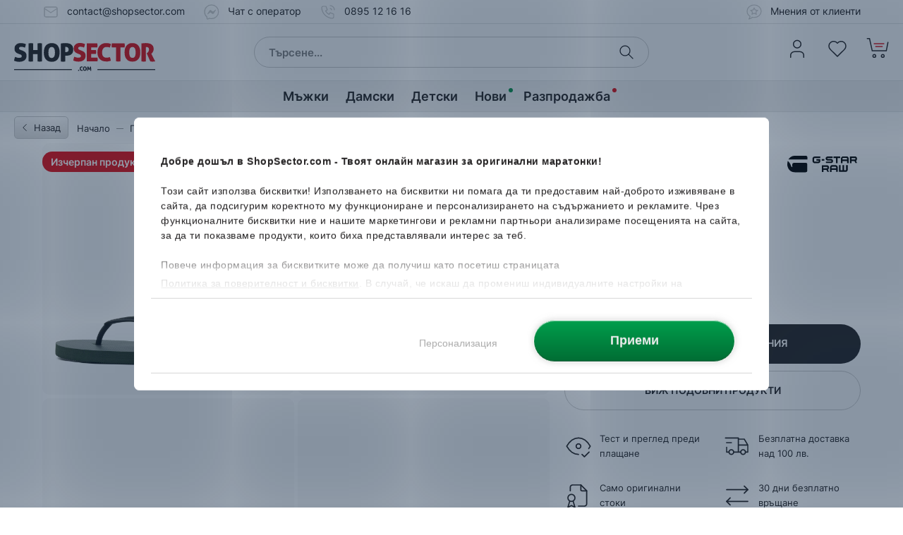

--- FILE ---
content_type: text/html; charset=UTF-8
request_url: https://www.shopsector.com/product/g-star-raw-dend-ii-1
body_size: 45154
content:
<!DOCTYPE html>
<html lang="bg" translate="no">
<head>

<title>G-Star Raw Dend II 2142-027201-OLV Мъжки джапанки - ShopSector.com</title>
<meta name="robots" content="INDEX,FOLLOW,NOTRANSLATE">
<meta property="og:url" content="https://www.shopsector.com/product/g-star-raw-dend-ii-1">
<meta charset="UTF-8"><script type="text/javascript">(window.NREUM||(NREUM={})).init={privacy:{cookies_enabled:true},ajax:{deny_list:[]},session_trace:{sampling_rate:0.0,mode:"FIXED_RATE",enabled:true,error_sampling_rate:0.0},feature_flags:["soft_nav"],distributed_tracing:{enabled:true}};(window.NREUM||(NREUM={})).loader_config={agentID:"538679789",accountID:"4035932",trustKey:"4035932",xpid:"UAYEVF9QChADXVZXBwUEXlY=",licenseKey:"NRJS-bc2807750a7a7037df5",applicationID:"397504382",browserID:"538679789"};;/*! For license information please see nr-loader-spa-1.308.0.min.js.LICENSE.txt */
(()=>{var e,t,r={384:(e,t,r)=>{"use strict";r.d(t,{NT:()=>a,US:()=>u,Zm:()=>o,bQ:()=>d,dV:()=>c,pV:()=>l});var n=r(6154),i=r(1863),s=r(1910);const a={beacon:"bam.nr-data.net",errorBeacon:"bam.nr-data.net"};function o(){return n.gm.NREUM||(n.gm.NREUM={}),void 0===n.gm.newrelic&&(n.gm.newrelic=n.gm.NREUM),n.gm.NREUM}function c(){let e=o();return e.o||(e.o={ST:n.gm.setTimeout,SI:n.gm.setImmediate||n.gm.setInterval,CT:n.gm.clearTimeout,XHR:n.gm.XMLHttpRequest,REQ:n.gm.Request,EV:n.gm.Event,PR:n.gm.Promise,MO:n.gm.MutationObserver,FETCH:n.gm.fetch,WS:n.gm.WebSocket},(0,s.i)(...Object.values(e.o))),e}function d(e,t){let r=o();r.initializedAgents??={},t.initializedAt={ms:(0,i.t)(),date:new Date},r.initializedAgents[e]=t}function u(e,t){o()[e]=t}function l(){return function(){let e=o();const t=e.info||{};e.info={beacon:a.beacon,errorBeacon:a.errorBeacon,...t}}(),function(){let e=o();const t=e.init||{};e.init={...t}}(),c(),function(){let e=o();const t=e.loader_config||{};e.loader_config={...t}}(),o()}},782:(e,t,r)=>{"use strict";r.d(t,{T:()=>n});const n=r(860).K7.pageViewTiming},860:(e,t,r)=>{"use strict";r.d(t,{$J:()=>u,K7:()=>c,P3:()=>d,XX:()=>i,Yy:()=>o,df:()=>s,qY:()=>n,v4:()=>a});const n="events",i="jserrors",s="browser/blobs",a="rum",o="browser/logs",c={ajax:"ajax",genericEvents:"generic_events",jserrors:i,logging:"logging",metrics:"metrics",pageAction:"page_action",pageViewEvent:"page_view_event",pageViewTiming:"page_view_timing",sessionReplay:"session_replay",sessionTrace:"session_trace",softNav:"soft_navigations",spa:"spa"},d={[c.pageViewEvent]:1,[c.pageViewTiming]:2,[c.metrics]:3,[c.jserrors]:4,[c.spa]:5,[c.ajax]:6,[c.sessionTrace]:7,[c.softNav]:8,[c.sessionReplay]:9,[c.logging]:10,[c.genericEvents]:11},u={[c.pageViewEvent]:a,[c.pageViewTiming]:n,[c.ajax]:n,[c.spa]:n,[c.softNav]:n,[c.metrics]:i,[c.jserrors]:i,[c.sessionTrace]:s,[c.sessionReplay]:s,[c.logging]:o,[c.genericEvents]:"ins"}},944:(e,t,r)=>{"use strict";r.d(t,{R:()=>i});var n=r(3241);function i(e,t){"function"==typeof console.debug&&(console.debug("New Relic Warning: https://github.com/newrelic/newrelic-browser-agent/blob/main/docs/warning-codes.md#".concat(e),t),(0,n.W)({agentIdentifier:null,drained:null,type:"data",name:"warn",feature:"warn",data:{code:e,secondary:t}}))}},993:(e,t,r)=>{"use strict";r.d(t,{A$:()=>s,ET:()=>a,TZ:()=>o,p_:()=>i});var n=r(860);const i={ERROR:"ERROR",WARN:"WARN",INFO:"INFO",DEBUG:"DEBUG",TRACE:"TRACE"},s={OFF:0,ERROR:1,WARN:2,INFO:3,DEBUG:4,TRACE:5},a="log",o=n.K7.logging},1541:(e,t,r)=>{"use strict";r.d(t,{U:()=>i,f:()=>n});const n={MFE:"MFE",BA:"BA"};function i(e,t){if(2!==t?.harvestEndpointVersion)return{};const r=t.agentRef.runtime.appMetadata.agents[0].entityGuid;return e?{"source.id":e.id,"source.name":e.name,"source.type":e.type,"parent.id":e.parent?.id||r,"parent.type":e.parent?.type||n.BA}:{"entity.guid":r,appId:t.agentRef.info.applicationID}}},1687:(e,t,r)=>{"use strict";r.d(t,{Ak:()=>d,Ze:()=>h,x3:()=>u});var n=r(3241),i=r(7836),s=r(3606),a=r(860),o=r(2646);const c={};function d(e,t){const r={staged:!1,priority:a.P3[t]||0};l(e),c[e].get(t)||c[e].set(t,r)}function u(e,t){e&&c[e]&&(c[e].get(t)&&c[e].delete(t),p(e,t,!1),c[e].size&&f(e))}function l(e){if(!e)throw new Error("agentIdentifier required");c[e]||(c[e]=new Map)}function h(e="",t="feature",r=!1){if(l(e),!e||!c[e].get(t)||r)return p(e,t);c[e].get(t).staged=!0,f(e)}function f(e){const t=Array.from(c[e]);t.every(([e,t])=>t.staged)&&(t.sort((e,t)=>e[1].priority-t[1].priority),t.forEach(([t])=>{c[e].delete(t),p(e,t)}))}function p(e,t,r=!0){const a=e?i.ee.get(e):i.ee,c=s.i.handlers;if(!a.aborted&&a.backlog&&c){if((0,n.W)({agentIdentifier:e,type:"lifecycle",name:"drain",feature:t}),r){const e=a.backlog[t],r=c[t];if(r){for(let t=0;e&&t<e.length;++t)g(e[t],r);Object.entries(r).forEach(([e,t])=>{Object.values(t||{}).forEach(t=>{t[0]?.on&&t[0]?.context()instanceof o.y&&t[0].on(e,t[1])})})}}a.isolatedBacklog||delete c[t],a.backlog[t]=null,a.emit("drain-"+t,[])}}function g(e,t){var r=e[1];Object.values(t[r]||{}).forEach(t=>{var r=e[0];if(t[0]===r){var n=t[1],i=e[3],s=e[2];n.apply(i,s)}})}},1738:(e,t,r)=>{"use strict";r.d(t,{U:()=>f,Y:()=>h});var n=r(3241),i=r(9908),s=r(1863),a=r(944),o=r(5701),c=r(3969),d=r(8362),u=r(860),l=r(4261);function h(e,t,r,s){const h=s||r;!h||h[e]&&h[e]!==d.d.prototype[e]||(h[e]=function(){(0,i.p)(c.xV,["API/"+e+"/called"],void 0,u.K7.metrics,r.ee),(0,n.W)({agentIdentifier:r.agentIdentifier,drained:!!o.B?.[r.agentIdentifier],type:"data",name:"api",feature:l.Pl+e,data:{}});try{return t.apply(this,arguments)}catch(e){(0,a.R)(23,e)}})}function f(e,t,r,n,a){const o=e.info;null===r?delete o.jsAttributes[t]:o.jsAttributes[t]=r,(a||null===r)&&(0,i.p)(l.Pl+n,[(0,s.t)(),t,r],void 0,"session",e.ee)}},1741:(e,t,r)=>{"use strict";r.d(t,{W:()=>s});var n=r(944),i=r(4261);class s{#e(e,...t){if(this[e]!==s.prototype[e])return this[e](...t);(0,n.R)(35,e)}addPageAction(e,t){return this.#e(i.hG,e,t)}register(e){return this.#e(i.eY,e)}recordCustomEvent(e,t){return this.#e(i.fF,e,t)}setPageViewName(e,t){return this.#e(i.Fw,e,t)}setCustomAttribute(e,t,r){return this.#e(i.cD,e,t,r)}noticeError(e,t){return this.#e(i.o5,e,t)}setUserId(e,t=!1){return this.#e(i.Dl,e,t)}setApplicationVersion(e){return this.#e(i.nb,e)}setErrorHandler(e){return this.#e(i.bt,e)}addRelease(e,t){return this.#e(i.k6,e,t)}log(e,t){return this.#e(i.$9,e,t)}start(){return this.#e(i.d3)}finished(e){return this.#e(i.BL,e)}recordReplay(){return this.#e(i.CH)}pauseReplay(){return this.#e(i.Tb)}addToTrace(e){return this.#e(i.U2,e)}setCurrentRouteName(e){return this.#e(i.PA,e)}interaction(e){return this.#e(i.dT,e)}wrapLogger(e,t,r){return this.#e(i.Wb,e,t,r)}measure(e,t){return this.#e(i.V1,e,t)}consent(e){return this.#e(i.Pv,e)}}},1863:(e,t,r)=>{"use strict";function n(){return Math.floor(performance.now())}r.d(t,{t:()=>n})},1910:(e,t,r)=>{"use strict";r.d(t,{i:()=>s});var n=r(944);const i=new Map;function s(...e){return e.every(e=>{if(i.has(e))return i.get(e);const t="function"==typeof e?e.toString():"",r=t.includes("[native code]"),s=t.includes("nrWrapper");return r||s||(0,n.R)(64,e?.name||t),i.set(e,r),r})}},2555:(e,t,r)=>{"use strict";r.d(t,{D:()=>o,f:()=>a});var n=r(384),i=r(8122);const s={beacon:n.NT.beacon,errorBeacon:n.NT.errorBeacon,licenseKey:void 0,applicationID:void 0,sa:void 0,queueTime:void 0,applicationTime:void 0,ttGuid:void 0,user:void 0,account:void 0,product:void 0,extra:void 0,jsAttributes:{},userAttributes:void 0,atts:void 0,transactionName:void 0,tNamePlain:void 0};function a(e){try{return!!e.licenseKey&&!!e.errorBeacon&&!!e.applicationID}catch(e){return!1}}const o=e=>(0,i.a)(e,s)},2614:(e,t,r)=>{"use strict";r.d(t,{BB:()=>a,H3:()=>n,g:()=>d,iL:()=>c,tS:()=>o,uh:()=>i,wk:()=>s});const n="NRBA",i="SESSION",s=144e5,a=18e5,o={STARTED:"session-started",PAUSE:"session-pause",RESET:"session-reset",RESUME:"session-resume",UPDATE:"session-update"},c={SAME_TAB:"same-tab",CROSS_TAB:"cross-tab"},d={OFF:0,FULL:1,ERROR:2}},2646:(e,t,r)=>{"use strict";r.d(t,{y:()=>n});class n{constructor(e){this.contextId=e}}},2843:(e,t,r)=>{"use strict";r.d(t,{G:()=>s,u:()=>i});var n=r(3878);function i(e,t=!1,r,i){(0,n.DD)("visibilitychange",function(){if(t)return void("hidden"===document.visibilityState&&e());e(document.visibilityState)},r,i)}function s(e,t,r){(0,n.sp)("pagehide",e,t,r)}},3241:(e,t,r)=>{"use strict";r.d(t,{W:()=>s});var n=r(6154);const i="newrelic";function s(e={}){try{n.gm.dispatchEvent(new CustomEvent(i,{detail:e}))}catch(e){}}},3304:(e,t,r)=>{"use strict";r.d(t,{A:()=>s});var n=r(7836);const i=()=>{const e=new WeakSet;return(t,r)=>{if("object"==typeof r&&null!==r){if(e.has(r))return;e.add(r)}return r}};function s(e){try{return JSON.stringify(e,i())??""}catch(e){try{n.ee.emit("internal-error",[e])}catch(e){}return""}}},3333:(e,t,r)=>{"use strict";r.d(t,{$v:()=>u,TZ:()=>n,Xh:()=>c,Zp:()=>i,kd:()=>d,mq:()=>o,nf:()=>a,qN:()=>s});const n=r(860).K7.genericEvents,i=["auxclick","click","copy","keydown","paste","scrollend"],s=["focus","blur"],a=4,o=1e3,c=2e3,d=["PageAction","UserAction","BrowserPerformance"],u={RESOURCES:"experimental.resources",REGISTER:"register"}},3434:(e,t,r)=>{"use strict";r.d(t,{Jt:()=>s,YM:()=>d});var n=r(7836),i=r(5607);const s="nr@original:".concat(i.W),a=50;var o=Object.prototype.hasOwnProperty,c=!1;function d(e,t){return e||(e=n.ee),r.inPlace=function(e,t,n,i,s){n||(n="");const a="-"===n.charAt(0);for(let o=0;o<t.length;o++){const c=t[o],d=e[c];l(d)||(e[c]=r(d,a?c+n:n,i,c,s))}},r.flag=s,r;function r(t,r,n,c,d){return l(t)?t:(r||(r=""),nrWrapper[s]=t,function(e,t,r){if(Object.defineProperty&&Object.keys)try{return Object.keys(e).forEach(function(r){Object.defineProperty(t,r,{get:function(){return e[r]},set:function(t){return e[r]=t,t}})}),t}catch(e){u([e],r)}for(var n in e)o.call(e,n)&&(t[n]=e[n])}(t,nrWrapper,e),nrWrapper);function nrWrapper(){var s,o,l,h;let f;try{o=this,s=[...arguments],l="function"==typeof n?n(s,o):n||{}}catch(t){u([t,"",[s,o,c],l],e)}i(r+"start",[s,o,c],l,d);const p=performance.now();let g;try{return h=t.apply(o,s),g=performance.now(),h}catch(e){throw g=performance.now(),i(r+"err",[s,o,e],l,d),f=e,f}finally{const e=g-p,t={start:p,end:g,duration:e,isLongTask:e>=a,methodName:c,thrownError:f};t.isLongTask&&i("long-task",[t,o],l,d),i(r+"end",[s,o,h],l,d)}}}function i(r,n,i,s){if(!c||t){var a=c;c=!0;try{e.emit(r,n,i,t,s)}catch(t){u([t,r,n,i],e)}c=a}}}function u(e,t){t||(t=n.ee);try{t.emit("internal-error",e)}catch(e){}}function l(e){return!(e&&"function"==typeof e&&e.apply&&!e[s])}},3606:(e,t,r)=>{"use strict";r.d(t,{i:()=>s});var n=r(9908);s.on=a;var i=s.handlers={};function s(e,t,r,s){a(s||n.d,i,e,t,r)}function a(e,t,r,i,s){s||(s="feature"),e||(e=n.d);var a=t[s]=t[s]||{};(a[r]=a[r]||[]).push([e,i])}},3738:(e,t,r)=>{"use strict";r.d(t,{He:()=>i,Kp:()=>o,Lc:()=>d,Rz:()=>u,TZ:()=>n,bD:()=>s,d3:()=>a,jx:()=>l,sl:()=>h,uP:()=>c});const n=r(860).K7.sessionTrace,i="bstResource",s="resource",a="-start",o="-end",c="fn"+a,d="fn"+o,u="pushState",l=1e3,h=3e4},3785:(e,t,r)=>{"use strict";r.d(t,{R:()=>c,b:()=>d});var n=r(9908),i=r(1863),s=r(860),a=r(3969),o=r(993);function c(e,t,r={},c=o.p_.INFO,d=!0,u,l=(0,i.t)()){(0,n.p)(a.xV,["API/logging/".concat(c.toLowerCase(),"/called")],void 0,s.K7.metrics,e),(0,n.p)(o.ET,[l,t,r,c,d,u],void 0,s.K7.logging,e)}function d(e){return"string"==typeof e&&Object.values(o.p_).some(t=>t===e.toUpperCase().trim())}},3878:(e,t,r)=>{"use strict";function n(e,t){return{capture:e,passive:!1,signal:t}}function i(e,t,r=!1,i){window.addEventListener(e,t,n(r,i))}function s(e,t,r=!1,i){document.addEventListener(e,t,n(r,i))}r.d(t,{DD:()=>s,jT:()=>n,sp:()=>i})},3962:(e,t,r)=>{"use strict";r.d(t,{AM:()=>a,O2:()=>l,OV:()=>s,Qu:()=>h,TZ:()=>c,ih:()=>f,pP:()=>o,t1:()=>u,tC:()=>i,wD:()=>d});var n=r(860);const i=["click","keydown","submit"],s="popstate",a="api",o="initialPageLoad",c=n.K7.softNav,d=5e3,u=500,l={INITIAL_PAGE_LOAD:"",ROUTE_CHANGE:1,UNSPECIFIED:2},h={INTERACTION:1,AJAX:2,CUSTOM_END:3,CUSTOM_TRACER:4},f={IP:"in progress",PF:"pending finish",FIN:"finished",CAN:"cancelled"}},3969:(e,t,r)=>{"use strict";r.d(t,{TZ:()=>n,XG:()=>o,rs:()=>i,xV:()=>a,z_:()=>s});const n=r(860).K7.metrics,i="sm",s="cm",a="storeSupportabilityMetrics",o="storeEventMetrics"},4234:(e,t,r)=>{"use strict";r.d(t,{W:()=>s});var n=r(7836),i=r(1687);class s{constructor(e,t){this.agentIdentifier=e,this.ee=n.ee.get(e),this.featureName=t,this.blocked=!1}deregisterDrain(){(0,i.x3)(this.agentIdentifier,this.featureName)}}},4261:(e,t,r)=>{"use strict";r.d(t,{$9:()=>u,BL:()=>c,CH:()=>p,Dl:()=>R,Fw:()=>w,PA:()=>v,Pl:()=>n,Pv:()=>A,Tb:()=>h,U2:()=>a,V1:()=>E,Wb:()=>T,bt:()=>y,cD:()=>b,d3:()=>x,dT:()=>d,eY:()=>g,fF:()=>f,hG:()=>s,hw:()=>i,k6:()=>o,nb:()=>m,o5:()=>l});const n="api-",i=n+"ixn-",s="addPageAction",a="addToTrace",o="addRelease",c="finished",d="interaction",u="log",l="noticeError",h="pauseReplay",f="recordCustomEvent",p="recordReplay",g="register",m="setApplicationVersion",v="setCurrentRouteName",b="setCustomAttribute",y="setErrorHandler",w="setPageViewName",R="setUserId",x="start",T="wrapLogger",E="measure",A="consent"},5205:(e,t,r)=>{"use strict";r.d(t,{j:()=>S});var n=r(384),i=r(1741);var s=r(2555),a=r(3333);const o=e=>{if(!e||"string"!=typeof e)return!1;try{document.createDocumentFragment().querySelector(e)}catch{return!1}return!0};var c=r(2614),d=r(944),u=r(8122);const l="[data-nr-mask]",h=e=>(0,u.a)(e,(()=>{const e={feature_flags:[],experimental:{allow_registered_children:!1,resources:!1},mask_selector:"*",block_selector:"[data-nr-block]",mask_input_options:{color:!1,date:!1,"datetime-local":!1,email:!1,month:!1,number:!1,range:!1,search:!1,tel:!1,text:!1,time:!1,url:!1,week:!1,textarea:!1,select:!1,password:!0}};return{ajax:{deny_list:void 0,block_internal:!0,enabled:!0,autoStart:!0},api:{get allow_registered_children(){return e.feature_flags.includes(a.$v.REGISTER)||e.experimental.allow_registered_children},set allow_registered_children(t){e.experimental.allow_registered_children=t},duplicate_registered_data:!1},browser_consent_mode:{enabled:!1},distributed_tracing:{enabled:void 0,exclude_newrelic_header:void 0,cors_use_newrelic_header:void 0,cors_use_tracecontext_headers:void 0,allowed_origins:void 0},get feature_flags(){return e.feature_flags},set feature_flags(t){e.feature_flags=t},generic_events:{enabled:!0,autoStart:!0},harvest:{interval:30},jserrors:{enabled:!0,autoStart:!0},logging:{enabled:!0,autoStart:!0},metrics:{enabled:!0,autoStart:!0},obfuscate:void 0,page_action:{enabled:!0},page_view_event:{enabled:!0,autoStart:!0},page_view_timing:{enabled:!0,autoStart:!0},performance:{capture_marks:!1,capture_measures:!1,capture_detail:!0,resources:{get enabled(){return e.feature_flags.includes(a.$v.RESOURCES)||e.experimental.resources},set enabled(t){e.experimental.resources=t},asset_types:[],first_party_domains:[],ignore_newrelic:!0}},privacy:{cookies_enabled:!0},proxy:{assets:void 0,beacon:void 0},session:{expiresMs:c.wk,inactiveMs:c.BB},session_replay:{autoStart:!0,enabled:!1,preload:!1,sampling_rate:10,error_sampling_rate:100,collect_fonts:!1,inline_images:!1,fix_stylesheets:!0,mask_all_inputs:!0,get mask_text_selector(){return e.mask_selector},set mask_text_selector(t){o(t)?e.mask_selector="".concat(t,",").concat(l):""===t||null===t?e.mask_selector=l:(0,d.R)(5,t)},get block_class(){return"nr-block"},get ignore_class(){return"nr-ignore"},get mask_text_class(){return"nr-mask"},get block_selector(){return e.block_selector},set block_selector(t){o(t)?e.block_selector+=",".concat(t):""!==t&&(0,d.R)(6,t)},get mask_input_options(){return e.mask_input_options},set mask_input_options(t){t&&"object"==typeof t?e.mask_input_options={...t,password:!0}:(0,d.R)(7,t)}},session_trace:{enabled:!0,autoStart:!0},soft_navigations:{enabled:!0,autoStart:!0},spa:{enabled:!0,autoStart:!0},ssl:void 0,user_actions:{enabled:!0,elementAttributes:["id","className","tagName","type"]}}})());var f=r(6154),p=r(9324);let g=0;const m={buildEnv:p.F3,distMethod:p.Xs,version:p.xv,originTime:f.WN},v={consented:!1},b={appMetadata:{},get consented(){return this.session?.state?.consent||v.consented},set consented(e){v.consented=e},customTransaction:void 0,denyList:void 0,disabled:!1,harvester:void 0,isolatedBacklog:!1,isRecording:!1,loaderType:void 0,maxBytes:3e4,obfuscator:void 0,onerror:void 0,ptid:void 0,releaseIds:{},session:void 0,timeKeeper:void 0,registeredEntities:[],jsAttributesMetadata:{bytes:0},get harvestCount(){return++g}},y=e=>{const t=(0,u.a)(e,b),r=Object.keys(m).reduce((e,t)=>(e[t]={value:m[t],writable:!1,configurable:!0,enumerable:!0},e),{});return Object.defineProperties(t,r)};var w=r(5701);const R=e=>{const t=e.startsWith("http");e+="/",r.p=t?e:"https://"+e};var x=r(7836),T=r(3241);const E={accountID:void 0,trustKey:void 0,agentID:void 0,licenseKey:void 0,applicationID:void 0,xpid:void 0},A=e=>(0,u.a)(e,E),_=new Set;function S(e,t={},r,a){let{init:o,info:c,loader_config:d,runtime:u={},exposed:l=!0}=t;if(!c){const e=(0,n.pV)();o=e.init,c=e.info,d=e.loader_config}e.init=h(o||{}),e.loader_config=A(d||{}),c.jsAttributes??={},f.bv&&(c.jsAttributes.isWorker=!0),e.info=(0,s.D)(c);const p=e.init,g=[c.beacon,c.errorBeacon];_.has(e.agentIdentifier)||(p.proxy.assets&&(R(p.proxy.assets),g.push(p.proxy.assets)),p.proxy.beacon&&g.push(p.proxy.beacon),e.beacons=[...g],function(e){const t=(0,n.pV)();Object.getOwnPropertyNames(i.W.prototype).forEach(r=>{const n=i.W.prototype[r];if("function"!=typeof n||"constructor"===n)return;let s=t[r];e[r]&&!1!==e.exposed&&"micro-agent"!==e.runtime?.loaderType&&(t[r]=(...t)=>{const n=e[r](...t);return s?s(...t):n})})}(e),(0,n.US)("activatedFeatures",w.B)),u.denyList=[...p.ajax.deny_list||[],...p.ajax.block_internal?g:[]],u.ptid=e.agentIdentifier,u.loaderType=r,e.runtime=y(u),_.has(e.agentIdentifier)||(e.ee=x.ee.get(e.agentIdentifier),e.exposed=l,(0,T.W)({agentIdentifier:e.agentIdentifier,drained:!!w.B?.[e.agentIdentifier],type:"lifecycle",name:"initialize",feature:void 0,data:e.config})),_.add(e.agentIdentifier)}},5270:(e,t,r)=>{"use strict";r.d(t,{Aw:()=>a,SR:()=>s,rF:()=>o});var n=r(384),i=r(7767);function s(e){return!!(0,n.dV)().o.MO&&(0,i.V)(e)&&!0===e?.session_trace.enabled}function a(e){return!0===e?.session_replay.preload&&s(e)}function o(e,t){try{if("string"==typeof t?.type){if("password"===t.type.toLowerCase())return"*".repeat(e?.length||0);if(void 0!==t?.dataset?.nrUnmask||t?.classList?.contains("nr-unmask"))return e}}catch(e){}return"string"==typeof e?e.replace(/[\S]/g,"*"):"*".repeat(e?.length||0)}},5289:(e,t,r)=>{"use strict";r.d(t,{GG:()=>a,Qr:()=>c,sB:()=>o});var n=r(3878),i=r(6389);function s(){return"undefined"==typeof document||"complete"===document.readyState}function a(e,t){if(s())return e();const r=(0,i.J)(e),a=setInterval(()=>{s()&&(clearInterval(a),r())},500);(0,n.sp)("load",r,t)}function o(e){if(s())return e();(0,n.DD)("DOMContentLoaded",e)}function c(e){if(s())return e();(0,n.sp)("popstate",e)}},5607:(e,t,r)=>{"use strict";r.d(t,{W:()=>n});const n=(0,r(9566).bz)()},5701:(e,t,r)=>{"use strict";r.d(t,{B:()=>s,t:()=>a});var n=r(3241);const i=new Set,s={};function a(e,t){const r=t.agentIdentifier;s[r]??={},e&&"object"==typeof e&&(i.has(r)||(t.ee.emit("rumresp",[e]),s[r]=e,i.add(r),(0,n.W)({agentIdentifier:r,loaded:!0,drained:!0,type:"lifecycle",name:"load",feature:void 0,data:e})))}},6154:(e,t,r)=>{"use strict";r.d(t,{OF:()=>d,RI:()=>i,WN:()=>h,bv:()=>s,eN:()=>f,gm:()=>a,lR:()=>l,m:()=>c,mw:()=>o,sb:()=>u});var n=r(1863);const i="undefined"!=typeof window&&!!window.document,s="undefined"!=typeof WorkerGlobalScope&&("undefined"!=typeof self&&self instanceof WorkerGlobalScope&&self.navigator instanceof WorkerNavigator||"undefined"!=typeof globalThis&&globalThis instanceof WorkerGlobalScope&&globalThis.navigator instanceof WorkerNavigator),a=i?window:"undefined"!=typeof WorkerGlobalScope&&("undefined"!=typeof self&&self instanceof WorkerGlobalScope&&self||"undefined"!=typeof globalThis&&globalThis instanceof WorkerGlobalScope&&globalThis),o=Boolean("hidden"===a?.document?.visibilityState),c=""+a?.location,d=/iPad|iPhone|iPod/.test(a.navigator?.userAgent),u=d&&"undefined"==typeof SharedWorker,l=(()=>{const e=a.navigator?.userAgent?.match(/Firefox[/\s](\d+\.\d+)/);return Array.isArray(e)&&e.length>=2?+e[1]:0})(),h=Date.now()-(0,n.t)(),f=()=>"undefined"!=typeof PerformanceNavigationTiming&&a?.performance?.getEntriesByType("navigation")?.[0]?.responseStart},6344:(e,t,r)=>{"use strict";r.d(t,{BB:()=>u,Qb:()=>l,TZ:()=>i,Ug:()=>a,Vh:()=>s,_s:()=>o,bc:()=>d,yP:()=>c});var n=r(2614);const i=r(860).K7.sessionReplay,s="errorDuringReplay",a=.12,o={DomContentLoaded:0,Load:1,FullSnapshot:2,IncrementalSnapshot:3,Meta:4,Custom:5},c={[n.g.ERROR]:15e3,[n.g.FULL]:3e5,[n.g.OFF]:0},d={RESET:{message:"Session was reset",sm:"Reset"},IMPORT:{message:"Recorder failed to import",sm:"Import"},TOO_MANY:{message:"429: Too Many Requests",sm:"Too-Many"},TOO_BIG:{message:"Payload was too large",sm:"Too-Big"},CROSS_TAB:{message:"Session Entity was set to OFF on another tab",sm:"Cross-Tab"},ENTITLEMENTS:{message:"Session Replay is not allowed and will not be started",sm:"Entitlement"}},u=5e3,l={API:"api",RESUME:"resume",SWITCH_TO_FULL:"switchToFull",INITIALIZE:"initialize",PRELOAD:"preload"}},6389:(e,t,r)=>{"use strict";function n(e,t=500,r={}){const n=r?.leading||!1;let i;return(...r)=>{n&&void 0===i&&(e.apply(this,r),i=setTimeout(()=>{i=clearTimeout(i)},t)),n||(clearTimeout(i),i=setTimeout(()=>{e.apply(this,r)},t))}}function i(e){let t=!1;return(...r)=>{t||(t=!0,e.apply(this,r))}}r.d(t,{J:()=>i,s:()=>n})},6630:(e,t,r)=>{"use strict";r.d(t,{T:()=>n});const n=r(860).K7.pageViewEvent},6774:(e,t,r)=>{"use strict";r.d(t,{T:()=>n});const n=r(860).K7.jserrors},7295:(e,t,r)=>{"use strict";r.d(t,{Xv:()=>a,gX:()=>i,iW:()=>s});var n=[];function i(e){if(!e||s(e))return!1;if(0===n.length)return!0;if("*"===n[0].hostname)return!1;for(var t=0;t<n.length;t++){var r=n[t];if(r.hostname.test(e.hostname)&&r.pathname.test(e.pathname))return!1}return!0}function s(e){return void 0===e.hostname}function a(e){if(n=[],e&&e.length)for(var t=0;t<e.length;t++){let r=e[t];if(!r)continue;if("*"===r)return void(n=[{hostname:"*"}]);0===r.indexOf("http://")?r=r.substring(7):0===r.indexOf("https://")&&(r=r.substring(8));const i=r.indexOf("/");let s,a;i>0?(s=r.substring(0,i),a=r.substring(i)):(s=r,a="*");let[c]=s.split(":");n.push({hostname:o(c),pathname:o(a,!0)})}}function o(e,t=!1){const r=e.replace(/[.+?^${}()|[\]\\]/g,e=>"\\"+e).replace(/\*/g,".*?");return new RegExp((t?"^":"")+r+"$")}},7485:(e,t,r)=>{"use strict";r.d(t,{D:()=>i});var n=r(6154);function i(e){if(0===(e||"").indexOf("data:"))return{protocol:"data"};try{const t=new URL(e,location.href),r={port:t.port,hostname:t.hostname,pathname:t.pathname,search:t.search,protocol:t.protocol.slice(0,t.protocol.indexOf(":")),sameOrigin:t.protocol===n.gm?.location?.protocol&&t.host===n.gm?.location?.host};return r.port&&""!==r.port||("http:"===t.protocol&&(r.port="80"),"https:"===t.protocol&&(r.port="443")),r.pathname&&""!==r.pathname?r.pathname.startsWith("/")||(r.pathname="/".concat(r.pathname)):r.pathname="/",r}catch(e){return{}}}},7699:(e,t,r)=>{"use strict";r.d(t,{It:()=>s,KC:()=>o,No:()=>i,qh:()=>a});var n=r(860);const i=16e3,s=1e6,a="SESSION_ERROR",o={[n.K7.logging]:!0,[n.K7.genericEvents]:!1,[n.K7.jserrors]:!1,[n.K7.ajax]:!1}},7767:(e,t,r)=>{"use strict";r.d(t,{V:()=>i});var n=r(6154);const i=e=>n.RI&&!0===e?.privacy.cookies_enabled},7836:(e,t,r)=>{"use strict";r.d(t,{P:()=>o,ee:()=>c});var n=r(384),i=r(8990),s=r(2646),a=r(5607);const o="nr@context:".concat(a.W),c=function e(t,r){var n={},a={},u={},l=!1;try{l=16===r.length&&d.initializedAgents?.[r]?.runtime.isolatedBacklog}catch(e){}var h={on:p,addEventListener:p,removeEventListener:function(e,t){var r=n[e];if(!r)return;for(var i=0;i<r.length;i++)r[i]===t&&r.splice(i,1)},emit:function(e,r,n,i,s){!1!==s&&(s=!0);if(c.aborted&&!i)return;t&&s&&t.emit(e,r,n);var o=f(n);g(e).forEach(e=>{e.apply(o,r)});var d=v()[a[e]];d&&d.push([h,e,r,o]);return o},get:m,listeners:g,context:f,buffer:function(e,t){const r=v();if(t=t||"feature",h.aborted)return;Object.entries(e||{}).forEach(([e,n])=>{a[n]=t,t in r||(r[t]=[])})},abort:function(){h._aborted=!0,Object.keys(h.backlog).forEach(e=>{delete h.backlog[e]})},isBuffering:function(e){return!!v()[a[e]]},debugId:r,backlog:l?{}:t&&"object"==typeof t.backlog?t.backlog:{},isolatedBacklog:l};return Object.defineProperty(h,"aborted",{get:()=>{let e=h._aborted||!1;return e||(t&&(e=t.aborted),e)}}),h;function f(e){return e&&e instanceof s.y?e:e?(0,i.I)(e,o,()=>new s.y(o)):new s.y(o)}function p(e,t){n[e]=g(e).concat(t)}function g(e){return n[e]||[]}function m(t){return u[t]=u[t]||e(h,t)}function v(){return h.backlog}}(void 0,"globalEE"),d=(0,n.Zm)();d.ee||(d.ee=c)},8122:(e,t,r)=>{"use strict";r.d(t,{a:()=>i});var n=r(944);function i(e,t){try{if(!e||"object"!=typeof e)return(0,n.R)(3);if(!t||"object"!=typeof t)return(0,n.R)(4);const r=Object.create(Object.getPrototypeOf(t),Object.getOwnPropertyDescriptors(t)),s=0===Object.keys(r).length?e:r;for(let a in s)if(void 0!==e[a])try{if(null===e[a]){r[a]=null;continue}Array.isArray(e[a])&&Array.isArray(t[a])?r[a]=Array.from(new Set([...e[a],...t[a]])):"object"==typeof e[a]&&"object"==typeof t[a]?r[a]=i(e[a],t[a]):r[a]=e[a]}catch(e){r[a]||(0,n.R)(1,e)}return r}catch(e){(0,n.R)(2,e)}}},8139:(e,t,r)=>{"use strict";r.d(t,{u:()=>h});var n=r(7836),i=r(3434),s=r(8990),a=r(6154);const o={},c=a.gm.XMLHttpRequest,d="addEventListener",u="removeEventListener",l="nr@wrapped:".concat(n.P);function h(e){var t=function(e){return(e||n.ee).get("events")}(e);if(o[t.debugId]++)return t;o[t.debugId]=1;var r=(0,i.YM)(t,!0);function h(e){r.inPlace(e,[d,u],"-",p)}function p(e,t){return e[1]}return"getPrototypeOf"in Object&&(a.RI&&f(document,h),c&&f(c.prototype,h),f(a.gm,h)),t.on(d+"-start",function(e,t){var n=e[1];if(null!==n&&("function"==typeof n||"object"==typeof n)&&"newrelic"!==e[0]){var i=(0,s.I)(n,l,function(){var e={object:function(){if("function"!=typeof n.handleEvent)return;return n.handleEvent.apply(n,arguments)},function:n}[typeof n];return e?r(e,"fn-",null,e.name||"anonymous"):n});this.wrapped=e[1]=i}}),t.on(u+"-start",function(e){e[1]=this.wrapped||e[1]}),t}function f(e,t,...r){let n=e;for(;"object"==typeof n&&!Object.prototype.hasOwnProperty.call(n,d);)n=Object.getPrototypeOf(n);n&&t(n,...r)}},8362:(e,t,r)=>{"use strict";r.d(t,{d:()=>s});var n=r(9566),i=r(1741);class s extends i.W{agentIdentifier=(0,n.LA)(16)}},8374:(e,t,r)=>{r.nc=(()=>{try{return document?.currentScript?.nonce}catch(e){}return""})()},8990:(e,t,r)=>{"use strict";r.d(t,{I:()=>i});var n=Object.prototype.hasOwnProperty;function i(e,t,r){if(n.call(e,t))return e[t];var i=r();if(Object.defineProperty&&Object.keys)try{return Object.defineProperty(e,t,{value:i,writable:!0,enumerable:!1}),i}catch(e){}return e[t]=i,i}},9119:(e,t,r)=>{"use strict";r.d(t,{L:()=>s});var n=/([^?#]*)[^#]*(#[^?]*|$).*/,i=/([^?#]*)().*/;function s(e,t){return e?e.replace(t?n:i,"$1$2"):e}},9300:(e,t,r)=>{"use strict";r.d(t,{T:()=>n});const n=r(860).K7.ajax},9324:(e,t,r)=>{"use strict";r.d(t,{AJ:()=>a,F3:()=>i,Xs:()=>s,Yq:()=>o,xv:()=>n});const n="1.308.0",i="PROD",s="CDN",a="@newrelic/rrweb",o="1.0.1"},9566:(e,t,r)=>{"use strict";r.d(t,{LA:()=>o,ZF:()=>c,bz:()=>a,el:()=>d});var n=r(6154);const i="xxxxxxxx-xxxx-4xxx-yxxx-xxxxxxxxxxxx";function s(e,t){return e?15&e[t]:16*Math.random()|0}function a(){const e=n.gm?.crypto||n.gm?.msCrypto;let t,r=0;return e&&e.getRandomValues&&(t=e.getRandomValues(new Uint8Array(30))),i.split("").map(e=>"x"===e?s(t,r++).toString(16):"y"===e?(3&s()|8).toString(16):e).join("")}function o(e){const t=n.gm?.crypto||n.gm?.msCrypto;let r,i=0;t&&t.getRandomValues&&(r=t.getRandomValues(new Uint8Array(e)));const a=[];for(var o=0;o<e;o++)a.push(s(r,i++).toString(16));return a.join("")}function c(){return o(16)}function d(){return o(32)}},9908:(e,t,r)=>{"use strict";r.d(t,{d:()=>n,p:()=>i});var n=r(7836).ee.get("handle");function i(e,t,r,i,s){s?(s.buffer([e],i),s.emit(e,t,r)):(n.buffer([e],i),n.emit(e,t,r))}}},n={};function i(e){var t=n[e];if(void 0!==t)return t.exports;var s=n[e]={exports:{}};return r[e](s,s.exports,i),s.exports}i.m=r,i.d=(e,t)=>{for(var r in t)i.o(t,r)&&!i.o(e,r)&&Object.defineProperty(e,r,{enumerable:!0,get:t[r]})},i.f={},i.e=e=>Promise.all(Object.keys(i.f).reduce((t,r)=>(i.f[r](e,t),t),[])),i.u=e=>({212:"nr-spa-compressor",249:"nr-spa-recorder",478:"nr-spa"}[e]+"-1.308.0.min.js"),i.o=(e,t)=>Object.prototype.hasOwnProperty.call(e,t),e={},t="NRBA-1.308.0.PROD:",i.l=(r,n,s,a)=>{if(e[r])e[r].push(n);else{var o,c;if(void 0!==s)for(var d=document.getElementsByTagName("script"),u=0;u<d.length;u++){var l=d[u];if(l.getAttribute("src")==r||l.getAttribute("data-webpack")==t+s){o=l;break}}if(!o){c=!0;var h={478:"sha512-RSfSVnmHk59T/uIPbdSE0LPeqcEdF4/+XhfJdBuccH5rYMOEZDhFdtnh6X6nJk7hGpzHd9Ujhsy7lZEz/ORYCQ==",249:"sha512-ehJXhmntm85NSqW4MkhfQqmeKFulra3klDyY0OPDUE+sQ3GokHlPh1pmAzuNy//3j4ac6lzIbmXLvGQBMYmrkg==",212:"sha512-B9h4CR46ndKRgMBcK+j67uSR2RCnJfGefU+A7FrgR/k42ovXy5x/MAVFiSvFxuVeEk/pNLgvYGMp1cBSK/G6Fg=="};(o=document.createElement("script")).charset="utf-8",i.nc&&o.setAttribute("nonce",i.nc),o.setAttribute("data-webpack",t+s),o.src=r,0!==o.src.indexOf(window.location.origin+"/")&&(o.crossOrigin="anonymous"),h[a]&&(o.integrity=h[a])}e[r]=[n];var f=(t,n)=>{o.onerror=o.onload=null,clearTimeout(p);var i=e[r];if(delete e[r],o.parentNode&&o.parentNode.removeChild(o),i&&i.forEach(e=>e(n)),t)return t(n)},p=setTimeout(f.bind(null,void 0,{type:"timeout",target:o}),12e4);o.onerror=f.bind(null,o.onerror),o.onload=f.bind(null,o.onload),c&&document.head.appendChild(o)}},i.r=e=>{"undefined"!=typeof Symbol&&Symbol.toStringTag&&Object.defineProperty(e,Symbol.toStringTag,{value:"Module"}),Object.defineProperty(e,"__esModule",{value:!0})},i.p="https://js-agent.newrelic.com/",(()=>{var e={38:0,788:0};i.f.j=(t,r)=>{var n=i.o(e,t)?e[t]:void 0;if(0!==n)if(n)r.push(n[2]);else{var s=new Promise((r,i)=>n=e[t]=[r,i]);r.push(n[2]=s);var a=i.p+i.u(t),o=new Error;i.l(a,r=>{if(i.o(e,t)&&(0!==(n=e[t])&&(e[t]=void 0),n)){var s=r&&("load"===r.type?"missing":r.type),a=r&&r.target&&r.target.src;o.message="Loading chunk "+t+" failed: ("+s+": "+a+")",o.name="ChunkLoadError",o.type=s,o.request=a,n[1](o)}},"chunk-"+t,t)}};var t=(t,r)=>{var n,s,[a,o,c]=r,d=0;if(a.some(t=>0!==e[t])){for(n in o)i.o(o,n)&&(i.m[n]=o[n]);if(c)c(i)}for(t&&t(r);d<a.length;d++)s=a[d],i.o(e,s)&&e[s]&&e[s][0](),e[s]=0},r=self["webpackChunk:NRBA-1.308.0.PROD"]=self["webpackChunk:NRBA-1.308.0.PROD"]||[];r.forEach(t.bind(null,0)),r.push=t.bind(null,r.push.bind(r))})(),(()=>{"use strict";i(8374);var e=i(8362),t=i(860);const r=Object.values(t.K7);var n=i(5205);var s=i(9908),a=i(1863),o=i(4261),c=i(1738);var d=i(1687),u=i(4234),l=i(5289),h=i(6154),f=i(944),p=i(5270),g=i(7767),m=i(6389),v=i(7699);class b extends u.W{constructor(e,t){super(e.agentIdentifier,t),this.agentRef=e,this.abortHandler=void 0,this.featAggregate=void 0,this.loadedSuccessfully=void 0,this.onAggregateImported=new Promise(e=>{this.loadedSuccessfully=e}),this.deferred=Promise.resolve(),!1===e.init[this.featureName].autoStart?this.deferred=new Promise((t,r)=>{this.ee.on("manual-start-all",(0,m.J)(()=>{(0,d.Ak)(e.agentIdentifier,this.featureName),t()}))}):(0,d.Ak)(e.agentIdentifier,t)}importAggregator(e,t,r={}){if(this.featAggregate)return;const n=async()=>{let n;await this.deferred;try{if((0,g.V)(e.init)){const{setupAgentSession:t}=await i.e(478).then(i.bind(i,8766));n=t(e)}}catch(e){(0,f.R)(20,e),this.ee.emit("internal-error",[e]),(0,s.p)(v.qh,[e],void 0,this.featureName,this.ee)}try{if(!this.#t(this.featureName,n,e.init))return(0,d.Ze)(this.agentIdentifier,this.featureName),void this.loadedSuccessfully(!1);const{Aggregate:i}=await t();this.featAggregate=new i(e,r),e.runtime.harvester.initializedAggregates.push(this.featAggregate),this.loadedSuccessfully(!0)}catch(e){(0,f.R)(34,e),this.abortHandler?.(),(0,d.Ze)(this.agentIdentifier,this.featureName,!0),this.loadedSuccessfully(!1),this.ee&&this.ee.abort()}};h.RI?(0,l.GG)(()=>n(),!0):n()}#t(e,r,n){if(this.blocked)return!1;switch(e){case t.K7.sessionReplay:return(0,p.SR)(n)&&!!r;case t.K7.sessionTrace:return!!r;default:return!0}}}var y=i(6630),w=i(2614),R=i(3241);class x extends b{static featureName=y.T;constructor(e){var t;super(e,y.T),this.setupInspectionEvents(e.agentIdentifier),t=e,(0,c.Y)(o.Fw,function(e,r){"string"==typeof e&&("/"!==e.charAt(0)&&(e="/"+e),t.runtime.customTransaction=(r||"http://custom.transaction")+e,(0,s.p)(o.Pl+o.Fw,[(0,a.t)()],void 0,void 0,t.ee))},t),this.importAggregator(e,()=>i.e(478).then(i.bind(i,2467)))}setupInspectionEvents(e){const t=(t,r)=>{t&&(0,R.W)({agentIdentifier:e,timeStamp:t.timeStamp,loaded:"complete"===t.target.readyState,type:"window",name:r,data:t.target.location+""})};(0,l.sB)(e=>{t(e,"DOMContentLoaded")}),(0,l.GG)(e=>{t(e,"load")}),(0,l.Qr)(e=>{t(e,"navigate")}),this.ee.on(w.tS.UPDATE,(t,r)=>{(0,R.W)({agentIdentifier:e,type:"lifecycle",name:"session",data:r})})}}var T=i(384);class E extends e.d{constructor(e){var t;(super(),h.gm)?(this.features={},(0,T.bQ)(this.agentIdentifier,this),this.desiredFeatures=new Set(e.features||[]),this.desiredFeatures.add(x),(0,n.j)(this,e,e.loaderType||"agent"),t=this,(0,c.Y)(o.cD,function(e,r,n=!1){if("string"==typeof e){if(["string","number","boolean"].includes(typeof r)||null===r)return(0,c.U)(t,e,r,o.cD,n);(0,f.R)(40,typeof r)}else(0,f.R)(39,typeof e)},t),function(e){(0,c.Y)(o.Dl,function(t,r=!1){if("string"!=typeof t&&null!==t)return void(0,f.R)(41,typeof t);const n=e.info.jsAttributes["enduser.id"];r&&null!=n&&n!==t?(0,s.p)(o.Pl+"setUserIdAndResetSession",[t],void 0,"session",e.ee):(0,c.U)(e,"enduser.id",t,o.Dl,!0)},e)}(this),function(e){(0,c.Y)(o.nb,function(t){if("string"==typeof t||null===t)return(0,c.U)(e,"application.version",t,o.nb,!1);(0,f.R)(42,typeof t)},e)}(this),function(e){(0,c.Y)(o.d3,function(){e.ee.emit("manual-start-all")},e)}(this),function(e){(0,c.Y)(o.Pv,function(t=!0){if("boolean"==typeof t){if((0,s.p)(o.Pl+o.Pv,[t],void 0,"session",e.ee),e.runtime.consented=t,t){const t=e.features.page_view_event;t.onAggregateImported.then(e=>{const r=t.featAggregate;e&&!r.sentRum&&r.sendRum()})}}else(0,f.R)(65,typeof t)},e)}(this),this.run()):(0,f.R)(21)}get config(){return{info:this.info,init:this.init,loader_config:this.loader_config,runtime:this.runtime}}get api(){return this}run(){try{const e=function(e){const t={};return r.forEach(r=>{t[r]=!!e[r]?.enabled}),t}(this.init),n=[...this.desiredFeatures];n.sort((e,r)=>t.P3[e.featureName]-t.P3[r.featureName]),n.forEach(r=>{if(!e[r.featureName]&&r.featureName!==t.K7.pageViewEvent)return;if(r.featureName===t.K7.spa)return void(0,f.R)(67);const n=function(e){switch(e){case t.K7.ajax:return[t.K7.jserrors];case t.K7.sessionTrace:return[t.K7.ajax,t.K7.pageViewEvent];case t.K7.sessionReplay:return[t.K7.sessionTrace];case t.K7.pageViewTiming:return[t.K7.pageViewEvent];default:return[]}}(r.featureName).filter(e=>!(e in this.features));n.length>0&&(0,f.R)(36,{targetFeature:r.featureName,missingDependencies:n}),this.features[r.featureName]=new r(this)})}catch(e){(0,f.R)(22,e);for(const e in this.features)this.features[e].abortHandler?.();const t=(0,T.Zm)();delete t.initializedAgents[this.agentIdentifier]?.features,delete this.sharedAggregator;return t.ee.get(this.agentIdentifier).abort(),!1}}}var A=i(2843),_=i(782);class S extends b{static featureName=_.T;constructor(e){super(e,_.T),h.RI&&((0,A.u)(()=>(0,s.p)("docHidden",[(0,a.t)()],void 0,_.T,this.ee),!0),(0,A.G)(()=>(0,s.p)("winPagehide",[(0,a.t)()],void 0,_.T,this.ee)),this.importAggregator(e,()=>i.e(478).then(i.bind(i,9917))))}}var O=i(3969);class I extends b{static featureName=O.TZ;constructor(e){super(e,O.TZ),h.RI&&document.addEventListener("securitypolicyviolation",e=>{(0,s.p)(O.xV,["Generic/CSPViolation/Detected"],void 0,this.featureName,this.ee)}),this.importAggregator(e,()=>i.e(478).then(i.bind(i,6555)))}}var N=i(6774),P=i(3878),k=i(3304);class D{constructor(e,t,r,n,i){this.name="UncaughtError",this.message="string"==typeof e?e:(0,k.A)(e),this.sourceURL=t,this.line=r,this.column=n,this.__newrelic=i}}function C(e){return M(e)?e:new D(void 0!==e?.message?e.message:e,e?.filename||e?.sourceURL,e?.lineno||e?.line,e?.colno||e?.col,e?.__newrelic,e?.cause)}function j(e){const t="Unhandled Promise Rejection: ";if(!e?.reason)return;if(M(e.reason)){try{e.reason.message.startsWith(t)||(e.reason.message=t+e.reason.message)}catch(e){}return C(e.reason)}const r=C(e.reason);return(r.message||"").startsWith(t)||(r.message=t+r.message),r}function L(e){if(e.error instanceof SyntaxError&&!/:\d+$/.test(e.error.stack?.trim())){const t=new D(e.message,e.filename,e.lineno,e.colno,e.error.__newrelic,e.cause);return t.name=SyntaxError.name,t}return M(e.error)?e.error:C(e)}function M(e){return e instanceof Error&&!!e.stack}function H(e,r,n,i,o=(0,a.t)()){"string"==typeof e&&(e=new Error(e)),(0,s.p)("err",[e,o,!1,r,n.runtime.isRecording,void 0,i],void 0,t.K7.jserrors,n.ee),(0,s.p)("uaErr",[],void 0,t.K7.genericEvents,n.ee)}var B=i(1541),K=i(993),W=i(3785);function U(e,{customAttributes:t={},level:r=K.p_.INFO}={},n,i,s=(0,a.t)()){(0,W.R)(n.ee,e,t,r,!1,i,s)}function F(e,r,n,i,c=(0,a.t)()){(0,s.p)(o.Pl+o.hG,[c,e,r,i],void 0,t.K7.genericEvents,n.ee)}function V(e,r,n,i,c=(0,a.t)()){const{start:d,end:u,customAttributes:l}=r||{},h={customAttributes:l||{}};if("object"!=typeof h.customAttributes||"string"!=typeof e||0===e.length)return void(0,f.R)(57);const p=(e,t)=>null==e?t:"number"==typeof e?e:e instanceof PerformanceMark?e.startTime:Number.NaN;if(h.start=p(d,0),h.end=p(u,c),Number.isNaN(h.start)||Number.isNaN(h.end))(0,f.R)(57);else{if(h.duration=h.end-h.start,!(h.duration<0))return(0,s.p)(o.Pl+o.V1,[h,e,i],void 0,t.K7.genericEvents,n.ee),h;(0,f.R)(58)}}function G(e,r={},n,i,c=(0,a.t)()){(0,s.p)(o.Pl+o.fF,[c,e,r,i],void 0,t.K7.genericEvents,n.ee)}function z(e){(0,c.Y)(o.eY,function(t){return Y(e,t)},e)}function Y(e,r,n){(0,f.R)(54,"newrelic.register"),r||={},r.type=B.f.MFE,r.licenseKey||=e.info.licenseKey,r.blocked=!1,r.parent=n||{},Array.isArray(r.tags)||(r.tags=[]);const i={};r.tags.forEach(e=>{"name"!==e&&"id"!==e&&(i["source.".concat(e)]=!0)}),r.isolated??=!0;let o=()=>{};const c=e.runtime.registeredEntities;if(!r.isolated){const e=c.find(({metadata:{target:{id:e}}})=>e===r.id&&!r.isolated);if(e)return e}const d=e=>{r.blocked=!0,o=e};function u(e){return"string"==typeof e&&!!e.trim()&&e.trim().length<501||"number"==typeof e}e.init.api.allow_registered_children||d((0,m.J)(()=>(0,f.R)(55))),u(r.id)&&u(r.name)||d((0,m.J)(()=>(0,f.R)(48,r)));const l={addPageAction:(t,n={})=>g(F,[t,{...i,...n},e],r),deregister:()=>{d((0,m.J)(()=>(0,f.R)(68)))},log:(t,n={})=>g(U,[t,{...n,customAttributes:{...i,...n.customAttributes||{}}},e],r),measure:(t,n={})=>g(V,[t,{...n,customAttributes:{...i,...n.customAttributes||{}}},e],r),noticeError:(t,n={})=>g(H,[t,{...i,...n},e],r),register:(t={})=>g(Y,[e,t],l.metadata.target),recordCustomEvent:(t,n={})=>g(G,[t,{...i,...n},e],r),setApplicationVersion:e=>p("application.version",e),setCustomAttribute:(e,t)=>p(e,t),setUserId:e=>p("enduser.id",e),metadata:{customAttributes:i,target:r}},h=()=>(r.blocked&&o(),r.blocked);h()||c.push(l);const p=(e,t)=>{h()||(i[e]=t)},g=(r,n,i)=>{if(h())return;const o=(0,a.t)();(0,s.p)(O.xV,["API/register/".concat(r.name,"/called")],void 0,t.K7.metrics,e.ee);try{if(e.init.api.duplicate_registered_data&&"register"!==r.name){let e=n;if(n[1]instanceof Object){const t={"child.id":i.id,"child.type":i.type};e="customAttributes"in n[1]?[n[0],{...n[1],customAttributes:{...n[1].customAttributes,...t}},...n.slice(2)]:[n[0],{...n[1],...t},...n.slice(2)]}r(...e,void 0,o)}return r(...n,i,o)}catch(e){(0,f.R)(50,e)}};return l}class Z extends b{static featureName=N.T;constructor(e){var t;super(e,N.T),t=e,(0,c.Y)(o.o5,(e,r)=>H(e,r,t),t),function(e){(0,c.Y)(o.bt,function(t){e.runtime.onerror=t},e)}(e),function(e){let t=0;(0,c.Y)(o.k6,function(e,r){++t>10||(this.runtime.releaseIds[e.slice(-200)]=(""+r).slice(-200))},e)}(e),z(e);try{this.removeOnAbort=new AbortController}catch(e){}this.ee.on("internal-error",(t,r)=>{this.abortHandler&&(0,s.p)("ierr",[C(t),(0,a.t)(),!0,{},e.runtime.isRecording,r],void 0,this.featureName,this.ee)}),h.gm.addEventListener("unhandledrejection",t=>{this.abortHandler&&(0,s.p)("err",[j(t),(0,a.t)(),!1,{unhandledPromiseRejection:1},e.runtime.isRecording],void 0,this.featureName,this.ee)},(0,P.jT)(!1,this.removeOnAbort?.signal)),h.gm.addEventListener("error",t=>{this.abortHandler&&(0,s.p)("err",[L(t),(0,a.t)(),!1,{},e.runtime.isRecording],void 0,this.featureName,this.ee)},(0,P.jT)(!1,this.removeOnAbort?.signal)),this.abortHandler=this.#r,this.importAggregator(e,()=>i.e(478).then(i.bind(i,2176)))}#r(){this.removeOnAbort?.abort(),this.abortHandler=void 0}}var q=i(8990);let X=1;function J(e){const t=typeof e;return!e||"object"!==t&&"function"!==t?-1:e===h.gm?0:(0,q.I)(e,"nr@id",function(){return X++})}function Q(e){if("string"==typeof e&&e.length)return e.length;if("object"==typeof e){if("undefined"!=typeof ArrayBuffer&&e instanceof ArrayBuffer&&e.byteLength)return e.byteLength;if("undefined"!=typeof Blob&&e instanceof Blob&&e.size)return e.size;if(!("undefined"!=typeof FormData&&e instanceof FormData))try{return(0,k.A)(e).length}catch(e){return}}}var ee=i(8139),te=i(7836),re=i(3434);const ne={},ie=["open","send"];function se(e){var t=e||te.ee;const r=function(e){return(e||te.ee).get("xhr")}(t);if(void 0===h.gm.XMLHttpRequest)return r;if(ne[r.debugId]++)return r;ne[r.debugId]=1,(0,ee.u)(t);var n=(0,re.YM)(r),i=h.gm.XMLHttpRequest,s=h.gm.MutationObserver,a=h.gm.Promise,o=h.gm.setInterval,c="readystatechange",d=["onload","onerror","onabort","onloadstart","onloadend","onprogress","ontimeout"],u=[],l=h.gm.XMLHttpRequest=function(e){const t=new i(e),s=r.context(t);try{r.emit("new-xhr",[t],s),t.addEventListener(c,(a=s,function(){var e=this;e.readyState>3&&!a.resolved&&(a.resolved=!0,r.emit("xhr-resolved",[],e)),n.inPlace(e,d,"fn-",y)}),(0,P.jT)(!1))}catch(e){(0,f.R)(15,e);try{r.emit("internal-error",[e])}catch(e){}}var a;return t};function p(e,t){n.inPlace(t,["onreadystatechange"],"fn-",y)}if(function(e,t){for(var r in e)t[r]=e[r]}(i,l),l.prototype=i.prototype,n.inPlace(l.prototype,ie,"-xhr-",y),r.on("send-xhr-start",function(e,t){p(e,t),function(e){u.push(e),s&&(g?g.then(b):o?o(b):(m=-m,v.data=m))}(t)}),r.on("open-xhr-start",p),s){var g=a&&a.resolve();if(!o&&!a){var m=1,v=document.createTextNode(m);new s(b).observe(v,{characterData:!0})}}else t.on("fn-end",function(e){e[0]&&e[0].type===c||b()});function b(){for(var e=0;e<u.length;e++)p(0,u[e]);u.length&&(u=[])}function y(e,t){return t}return r}var ae="fetch-",oe=ae+"body-",ce=["arrayBuffer","blob","json","text","formData"],de=h.gm.Request,ue=h.gm.Response,le="prototype";const he={};function fe(e){const t=function(e){return(e||te.ee).get("fetch")}(e);if(!(de&&ue&&h.gm.fetch))return t;if(he[t.debugId]++)return t;function r(e,r,n){var i=e[r];"function"==typeof i&&(e[r]=function(){var e,r=[...arguments],s={};t.emit(n+"before-start",[r],s),s[te.P]&&s[te.P].dt&&(e=s[te.P].dt);var a=i.apply(this,r);return t.emit(n+"start",[r,e],a),a.then(function(e){return t.emit(n+"end",[null,e],a),e},function(e){throw t.emit(n+"end",[e],a),e})})}return he[t.debugId]=1,ce.forEach(e=>{r(de[le],e,oe),r(ue[le],e,oe)}),r(h.gm,"fetch",ae),t.on(ae+"end",function(e,r){var n=this;if(r){var i=r.headers.get("content-length");null!==i&&(n.rxSize=i),t.emit(ae+"done",[null,r],n)}else t.emit(ae+"done",[e],n)}),t}var pe=i(7485),ge=i(9566);class me{constructor(e){this.agentRef=e}generateTracePayload(e){const t=this.agentRef.loader_config;if(!this.shouldGenerateTrace(e)||!t)return null;var r=(t.accountID||"").toString()||null,n=(t.agentID||"").toString()||null,i=(t.trustKey||"").toString()||null;if(!r||!n)return null;var s=(0,ge.ZF)(),a=(0,ge.el)(),o=Date.now(),c={spanId:s,traceId:a,timestamp:o};return(e.sameOrigin||this.isAllowedOrigin(e)&&this.useTraceContextHeadersForCors())&&(c.traceContextParentHeader=this.generateTraceContextParentHeader(s,a),c.traceContextStateHeader=this.generateTraceContextStateHeader(s,o,r,n,i)),(e.sameOrigin&&!this.excludeNewrelicHeader()||!e.sameOrigin&&this.isAllowedOrigin(e)&&this.useNewrelicHeaderForCors())&&(c.newrelicHeader=this.generateTraceHeader(s,a,o,r,n,i)),c}generateTraceContextParentHeader(e,t){return"00-"+t+"-"+e+"-01"}generateTraceContextStateHeader(e,t,r,n,i){return i+"@nr=0-1-"+r+"-"+n+"-"+e+"----"+t}generateTraceHeader(e,t,r,n,i,s){if(!("function"==typeof h.gm?.btoa))return null;var a={v:[0,1],d:{ty:"Browser",ac:n,ap:i,id:e,tr:t,ti:r}};return s&&n!==s&&(a.d.tk=s),btoa((0,k.A)(a))}shouldGenerateTrace(e){return this.agentRef.init?.distributed_tracing?.enabled&&this.isAllowedOrigin(e)}isAllowedOrigin(e){var t=!1;const r=this.agentRef.init?.distributed_tracing;if(e.sameOrigin)t=!0;else if(r?.allowed_origins instanceof Array)for(var n=0;n<r.allowed_origins.length;n++){var i=(0,pe.D)(r.allowed_origins[n]);if(e.hostname===i.hostname&&e.protocol===i.protocol&&e.port===i.port){t=!0;break}}return t}excludeNewrelicHeader(){var e=this.agentRef.init?.distributed_tracing;return!!e&&!!e.exclude_newrelic_header}useNewrelicHeaderForCors(){var e=this.agentRef.init?.distributed_tracing;return!!e&&!1!==e.cors_use_newrelic_header}useTraceContextHeadersForCors(){var e=this.agentRef.init?.distributed_tracing;return!!e&&!!e.cors_use_tracecontext_headers}}var ve=i(9300),be=i(7295);function ye(e){return"string"==typeof e?e:e instanceof(0,T.dV)().o.REQ?e.url:h.gm?.URL&&e instanceof URL?e.href:void 0}var we=["load","error","abort","timeout"],Re=we.length,xe=(0,T.dV)().o.REQ,Te=(0,T.dV)().o.XHR;const Ee="X-NewRelic-App-Data";class Ae extends b{static featureName=ve.T;constructor(e){super(e,ve.T),this.dt=new me(e),this.handler=(e,t,r,n)=>(0,s.p)(e,t,r,n,this.ee);try{const e={xmlhttprequest:"xhr",fetch:"fetch",beacon:"beacon"};h.gm?.performance?.getEntriesByType("resource").forEach(r=>{if(r.initiatorType in e&&0!==r.responseStatus){const n={status:r.responseStatus},i={rxSize:r.transferSize,duration:Math.floor(r.duration),cbTime:0};_e(n,r.name),this.handler("xhr",[n,i,r.startTime,r.responseEnd,e[r.initiatorType]],void 0,t.K7.ajax)}})}catch(e){}fe(this.ee),se(this.ee),function(e,r,n,i){function o(e){var t=this;t.totalCbs=0,t.called=0,t.cbTime=0,t.end=T,t.ended=!1,t.xhrGuids={},t.lastSize=null,t.loadCaptureCalled=!1,t.params=this.params||{},t.metrics=this.metrics||{},t.latestLongtaskEnd=0,e.addEventListener("load",function(r){E(t,e)},(0,P.jT)(!1)),h.lR||e.addEventListener("progress",function(e){t.lastSize=e.loaded},(0,P.jT)(!1))}function c(e){this.params={method:e[0]},_e(this,e[1]),this.metrics={}}function d(t,r){e.loader_config.xpid&&this.sameOrigin&&r.setRequestHeader("X-NewRelic-ID",e.loader_config.xpid);var n=i.generateTracePayload(this.parsedOrigin);if(n){var s=!1;n.newrelicHeader&&(r.setRequestHeader("newrelic",n.newrelicHeader),s=!0),n.traceContextParentHeader&&(r.setRequestHeader("traceparent",n.traceContextParentHeader),n.traceContextStateHeader&&r.setRequestHeader("tracestate",n.traceContextStateHeader),s=!0),s&&(this.dt=n)}}function u(e,t){var n=this.metrics,i=e[0],s=this;if(n&&i){var o=Q(i);o&&(n.txSize=o)}this.startTime=(0,a.t)(),this.body=i,this.listener=function(e){try{"abort"!==e.type||s.loadCaptureCalled||(s.params.aborted=!0),("load"!==e.type||s.called===s.totalCbs&&(s.onloadCalled||"function"!=typeof t.onload)&&"function"==typeof s.end)&&s.end(t)}catch(e){try{r.emit("internal-error",[e])}catch(e){}}};for(var c=0;c<Re;c++)t.addEventListener(we[c],this.listener,(0,P.jT)(!1))}function l(e,t,r){this.cbTime+=e,t?this.onloadCalled=!0:this.called+=1,this.called!==this.totalCbs||!this.onloadCalled&&"function"==typeof r.onload||"function"!=typeof this.end||this.end(r)}function f(e,t){var r=""+J(e)+!!t;this.xhrGuids&&!this.xhrGuids[r]&&(this.xhrGuids[r]=!0,this.totalCbs+=1)}function p(e,t){var r=""+J(e)+!!t;this.xhrGuids&&this.xhrGuids[r]&&(delete this.xhrGuids[r],this.totalCbs-=1)}function g(){this.endTime=(0,a.t)()}function m(e,t){t instanceof Te&&"load"===e[0]&&r.emit("xhr-load-added",[e[1],e[2]],t)}function v(e,t){t instanceof Te&&"load"===e[0]&&r.emit("xhr-load-removed",[e[1],e[2]],t)}function b(e,t,r){t instanceof Te&&("onload"===r&&(this.onload=!0),("load"===(e[0]&&e[0].type)||this.onload)&&(this.xhrCbStart=(0,a.t)()))}function y(e,t){this.xhrCbStart&&r.emit("xhr-cb-time",[(0,a.t)()-this.xhrCbStart,this.onload,t],t)}function w(e){var t,r=e[1]||{};if("string"==typeof e[0]?0===(t=e[0]).length&&h.RI&&(t=""+h.gm.location.href):e[0]&&e[0].url?t=e[0].url:h.gm?.URL&&e[0]&&e[0]instanceof URL?t=e[0].href:"function"==typeof e[0].toString&&(t=e[0].toString()),"string"==typeof t&&0!==t.length){t&&(this.parsedOrigin=(0,pe.D)(t),this.sameOrigin=this.parsedOrigin.sameOrigin);var n=i.generateTracePayload(this.parsedOrigin);if(n&&(n.newrelicHeader||n.traceContextParentHeader))if(e[0]&&e[0].headers)o(e[0].headers,n)&&(this.dt=n);else{var s={};for(var a in r)s[a]=r[a];s.headers=new Headers(r.headers||{}),o(s.headers,n)&&(this.dt=n),e.length>1?e[1]=s:e.push(s)}}function o(e,t){var r=!1;return t.newrelicHeader&&(e.set("newrelic",t.newrelicHeader),r=!0),t.traceContextParentHeader&&(e.set("traceparent",t.traceContextParentHeader),t.traceContextStateHeader&&e.set("tracestate",t.traceContextStateHeader),r=!0),r}}function R(e,t){this.params={},this.metrics={},this.startTime=(0,a.t)(),this.dt=t,e.length>=1&&(this.target=e[0]),e.length>=2&&(this.opts=e[1]);var r=this.opts||{},n=this.target;_e(this,ye(n));var i=(""+(n&&n instanceof xe&&n.method||r.method||"GET")).toUpperCase();this.params.method=i,this.body=r.body,this.txSize=Q(r.body)||0}function x(e,r){if(this.endTime=(0,a.t)(),this.params||(this.params={}),(0,be.iW)(this.params))return;let i;this.params.status=r?r.status:0,"string"==typeof this.rxSize&&this.rxSize.length>0&&(i=+this.rxSize);const s={txSize:this.txSize,rxSize:i,duration:(0,a.t)()-this.startTime};n("xhr",[this.params,s,this.startTime,this.endTime,"fetch"],this,t.K7.ajax)}function T(e){const r=this.params,i=this.metrics;if(!this.ended){this.ended=!0;for(let t=0;t<Re;t++)e.removeEventListener(we[t],this.listener,!1);r.aborted||(0,be.iW)(r)||(i.duration=(0,a.t)()-this.startTime,this.loadCaptureCalled||4!==e.readyState?null==r.status&&(r.status=0):E(this,e),i.cbTime=this.cbTime,n("xhr",[r,i,this.startTime,this.endTime,"xhr"],this,t.K7.ajax))}}function E(e,n){e.params.status=n.status;var i=function(e,t){var r=e.responseType;return"json"===r&&null!==t?t:"arraybuffer"===r||"blob"===r||"json"===r?Q(e.response):"text"===r||""===r||void 0===r?Q(e.responseText):void 0}(n,e.lastSize);if(i&&(e.metrics.rxSize=i),e.sameOrigin&&n.getAllResponseHeaders().indexOf(Ee)>=0){var a=n.getResponseHeader(Ee);a&&((0,s.p)(O.rs,["Ajax/CrossApplicationTracing/Header/Seen"],void 0,t.K7.metrics,r),e.params.cat=a.split(", ").pop())}e.loadCaptureCalled=!0}r.on("new-xhr",o),r.on("open-xhr-start",c),r.on("open-xhr-end",d),r.on("send-xhr-start",u),r.on("xhr-cb-time",l),r.on("xhr-load-added",f),r.on("xhr-load-removed",p),r.on("xhr-resolved",g),r.on("addEventListener-end",m),r.on("removeEventListener-end",v),r.on("fn-end",y),r.on("fetch-before-start",w),r.on("fetch-start",R),r.on("fn-start",b),r.on("fetch-done",x)}(e,this.ee,this.handler,this.dt),this.importAggregator(e,()=>i.e(478).then(i.bind(i,3845)))}}function _e(e,t){var r=(0,pe.D)(t),n=e.params||e;n.hostname=r.hostname,n.port=r.port,n.protocol=r.protocol,n.host=r.hostname+":"+r.port,n.pathname=r.pathname,e.parsedOrigin=r,e.sameOrigin=r.sameOrigin}const Se={},Oe=["pushState","replaceState"];function Ie(e){const t=function(e){return(e||te.ee).get("history")}(e);return!h.RI||Se[t.debugId]++||(Se[t.debugId]=1,(0,re.YM)(t).inPlace(window.history,Oe,"-")),t}var Ne=i(3738);function Pe(e){(0,c.Y)(o.BL,function(r=Date.now()){const n=r-h.WN;n<0&&(0,f.R)(62,r),(0,s.p)(O.XG,[o.BL,{time:n}],void 0,t.K7.metrics,e.ee),e.addToTrace({name:o.BL,start:r,origin:"nr"}),(0,s.p)(o.Pl+o.hG,[n,o.BL],void 0,t.K7.genericEvents,e.ee)},e)}const{He:ke,bD:De,d3:Ce,Kp:je,TZ:Le,Lc:Me,uP:He,Rz:Be}=Ne;class Ke extends b{static featureName=Le;constructor(e){var r;super(e,Le),r=e,(0,c.Y)(o.U2,function(e){if(!(e&&"object"==typeof e&&e.name&&e.start))return;const n={n:e.name,s:e.start-h.WN,e:(e.end||e.start)-h.WN,o:e.origin||"",t:"api"};n.s<0||n.e<0||n.e<n.s?(0,f.R)(61,{start:n.s,end:n.e}):(0,s.p)("bstApi",[n],void 0,t.K7.sessionTrace,r.ee)},r),Pe(e);if(!(0,g.V)(e.init))return void this.deregisterDrain();const n=this.ee;let d;Ie(n),this.eventsEE=(0,ee.u)(n),this.eventsEE.on(He,function(e,t){this.bstStart=(0,a.t)()}),this.eventsEE.on(Me,function(e,r){(0,s.p)("bst",[e[0],r,this.bstStart,(0,a.t)()],void 0,t.K7.sessionTrace,n)}),n.on(Be+Ce,function(e){this.time=(0,a.t)(),this.startPath=location.pathname+location.hash}),n.on(Be+je,function(e){(0,s.p)("bstHist",[location.pathname+location.hash,this.startPath,this.time],void 0,t.K7.sessionTrace,n)});try{d=new PerformanceObserver(e=>{const r=e.getEntries();(0,s.p)(ke,[r],void 0,t.K7.sessionTrace,n)}),d.observe({type:De,buffered:!0})}catch(e){}this.importAggregator(e,()=>i.e(478).then(i.bind(i,6974)),{resourceObserver:d})}}var We=i(6344);class Ue extends b{static featureName=We.TZ;#n;recorder;constructor(e){var r;let n;super(e,We.TZ),r=e,(0,c.Y)(o.CH,function(){(0,s.p)(o.CH,[],void 0,t.K7.sessionReplay,r.ee)},r),function(e){(0,c.Y)(o.Tb,function(){(0,s.p)(o.Tb,[],void 0,t.K7.sessionReplay,e.ee)},e)}(e);try{n=JSON.parse(localStorage.getItem("".concat(w.H3,"_").concat(w.uh)))}catch(e){}(0,p.SR)(e.init)&&this.ee.on(o.CH,()=>this.#i()),this.#s(n)&&this.importRecorder().then(e=>{e.startRecording(We.Qb.PRELOAD,n?.sessionReplayMode)}),this.importAggregator(this.agentRef,()=>i.e(478).then(i.bind(i,6167)),this),this.ee.on("err",e=>{this.blocked||this.agentRef.runtime.isRecording&&(this.errorNoticed=!0,(0,s.p)(We.Vh,[e],void 0,this.featureName,this.ee))})}#s(e){return e&&(e.sessionReplayMode===w.g.FULL||e.sessionReplayMode===w.g.ERROR)||(0,p.Aw)(this.agentRef.init)}importRecorder(){return this.recorder?Promise.resolve(this.recorder):(this.#n??=Promise.all([i.e(478),i.e(249)]).then(i.bind(i,4866)).then(({Recorder:e})=>(this.recorder=new e(this),this.recorder)).catch(e=>{throw this.ee.emit("internal-error",[e]),this.blocked=!0,e}),this.#n)}#i(){this.blocked||(this.featAggregate?this.featAggregate.mode!==w.g.FULL&&this.featAggregate.initializeRecording(w.g.FULL,!0,We.Qb.API):this.importRecorder().then(()=>{this.recorder.startRecording(We.Qb.API,w.g.FULL)}))}}var Fe=i(3962);class Ve extends b{static featureName=Fe.TZ;constructor(e){if(super(e,Fe.TZ),function(e){const r=e.ee.get("tracer");function n(){}(0,c.Y)(o.dT,function(e){return(new n).get("object"==typeof e?e:{})},e);const i=n.prototype={createTracer:function(n,i){var o={},c=this,d="function"==typeof i;return(0,s.p)(O.xV,["API/createTracer/called"],void 0,t.K7.metrics,e.ee),function(){if(r.emit((d?"":"no-")+"fn-start",[(0,a.t)(),c,d],o),d)try{return i.apply(this,arguments)}catch(e){const t="string"==typeof e?new Error(e):e;throw r.emit("fn-err",[arguments,this,t],o),t}finally{r.emit("fn-end",[(0,a.t)()],o)}}}};["actionText","setName","setAttribute","save","ignore","onEnd","getContext","end","get"].forEach(r=>{c.Y.apply(this,[r,function(){return(0,s.p)(o.hw+r,[performance.now(),...arguments],this,t.K7.softNav,e.ee),this},e,i])}),(0,c.Y)(o.PA,function(){(0,s.p)(o.hw+"routeName",[performance.now(),...arguments],void 0,t.K7.softNav,e.ee)},e)}(e),!h.RI||!(0,T.dV)().o.MO)return;const r=Ie(this.ee);try{this.removeOnAbort=new AbortController}catch(e){}Fe.tC.forEach(e=>{(0,P.sp)(e,e=>{l(e)},!0,this.removeOnAbort?.signal)});const n=()=>(0,s.p)("newURL",[(0,a.t)(),""+window.location],void 0,this.featureName,this.ee);r.on("pushState-end",n),r.on("replaceState-end",n),(0,P.sp)(Fe.OV,e=>{l(e),(0,s.p)("newURL",[e.timeStamp,""+window.location],void 0,this.featureName,this.ee)},!0,this.removeOnAbort?.signal);let d=!1;const u=new((0,T.dV)().o.MO)((e,t)=>{d||(d=!0,requestAnimationFrame(()=>{(0,s.p)("newDom",[(0,a.t)()],void 0,this.featureName,this.ee),d=!1}))}),l=(0,m.s)(e=>{"loading"!==document.readyState&&((0,s.p)("newUIEvent",[e],void 0,this.featureName,this.ee),u.observe(document.body,{attributes:!0,childList:!0,subtree:!0,characterData:!0}))},100,{leading:!0});this.abortHandler=function(){this.removeOnAbort?.abort(),u.disconnect(),this.abortHandler=void 0},this.importAggregator(e,()=>i.e(478).then(i.bind(i,4393)),{domObserver:u})}}var Ge=i(3333),ze=i(9119);const Ye={},Ze=new Set;function qe(e){return"string"==typeof e?{type:"string",size:(new TextEncoder).encode(e).length}:e instanceof ArrayBuffer?{type:"ArrayBuffer",size:e.byteLength}:e instanceof Blob?{type:"Blob",size:e.size}:e instanceof DataView?{type:"DataView",size:e.byteLength}:ArrayBuffer.isView(e)?{type:"TypedArray",size:e.byteLength}:{type:"unknown",size:0}}class Xe{constructor(e,t){this.timestamp=(0,a.t)(),this.currentUrl=(0,ze.L)(window.location.href),this.socketId=(0,ge.LA)(8),this.requestedUrl=(0,ze.L)(e),this.requestedProtocols=Array.isArray(t)?t.join(","):t||"",this.openedAt=void 0,this.protocol=void 0,this.extensions=void 0,this.binaryType=void 0,this.messageOrigin=void 0,this.messageCount=0,this.messageBytes=0,this.messageBytesMin=0,this.messageBytesMax=0,this.messageTypes=void 0,this.sendCount=0,this.sendBytes=0,this.sendBytesMin=0,this.sendBytesMax=0,this.sendTypes=void 0,this.closedAt=void 0,this.closeCode=void 0,this.closeReason="unknown",this.closeWasClean=void 0,this.connectedDuration=0,this.hasErrors=void 0}}class $e extends b{static featureName=Ge.TZ;constructor(e){super(e,Ge.TZ);const r=e.init.feature_flags.includes("websockets"),n=[e.init.page_action.enabled,e.init.performance.capture_marks,e.init.performance.capture_measures,e.init.performance.resources.enabled,e.init.user_actions.enabled,r];var d;let u,l;if(d=e,(0,c.Y)(o.hG,(e,t)=>F(e,t,d),d),function(e){(0,c.Y)(o.fF,(t,r)=>G(t,r,e),e)}(e),Pe(e),z(e),function(e){(0,c.Y)(o.V1,(t,r)=>V(t,r,e),e)}(e),r&&(l=function(e){if(!(0,T.dV)().o.WS)return e;const t=e.get("websockets");if(Ye[t.debugId]++)return t;Ye[t.debugId]=1,(0,A.G)(()=>{const e=(0,a.t)();Ze.forEach(r=>{r.nrData.closedAt=e,r.nrData.closeCode=1001,r.nrData.closeReason="Page navigating away",r.nrData.closeWasClean=!1,r.nrData.openedAt&&(r.nrData.connectedDuration=e-r.nrData.openedAt),t.emit("ws",[r.nrData],r)})});class r extends WebSocket{static name="WebSocket";static toString(){return"function WebSocket() { [native code] }"}toString(){return"[object WebSocket]"}get[Symbol.toStringTag](){return r.name}#a(e){(e.__newrelic??={}).socketId=this.nrData.socketId,this.nrData.hasErrors??=!0}constructor(...e){super(...e),this.nrData=new Xe(e[0],e[1]),this.addEventListener("open",()=>{this.nrData.openedAt=(0,a.t)(),["protocol","extensions","binaryType"].forEach(e=>{this.nrData[e]=this[e]}),Ze.add(this)}),this.addEventListener("message",e=>{const{type:t,size:r}=qe(e.data);this.nrData.messageOrigin??=(0,ze.L)(e.origin),this.nrData.messageCount++,this.nrData.messageBytes+=r,this.nrData.messageBytesMin=Math.min(this.nrData.messageBytesMin||1/0,r),this.nrData.messageBytesMax=Math.max(this.nrData.messageBytesMax,r),(this.nrData.messageTypes??"").includes(t)||(this.nrData.messageTypes=this.nrData.messageTypes?"".concat(this.nrData.messageTypes,",").concat(t):t)}),this.addEventListener("close",e=>{this.nrData.closedAt=(0,a.t)(),this.nrData.closeCode=e.code,e.reason&&(this.nrData.closeReason=e.reason),this.nrData.closeWasClean=e.wasClean,this.nrData.connectedDuration=this.nrData.closedAt-this.nrData.openedAt,Ze.delete(this),t.emit("ws",[this.nrData],this)})}addEventListener(e,t,...r){const n=this,i="function"==typeof t?function(...e){try{return t.apply(this,e)}catch(e){throw n.#a(e),e}}:t?.handleEvent?{handleEvent:function(...e){try{return t.handleEvent.apply(t,e)}catch(e){throw n.#a(e),e}}}:t;return super.addEventListener(e,i,...r)}send(e){if(this.readyState===WebSocket.OPEN){const{type:t,size:r}=qe(e);this.nrData.sendCount++,this.nrData.sendBytes+=r,this.nrData.sendBytesMin=Math.min(this.nrData.sendBytesMin||1/0,r),this.nrData.sendBytesMax=Math.max(this.nrData.sendBytesMax,r),(this.nrData.sendTypes??"").includes(t)||(this.nrData.sendTypes=this.nrData.sendTypes?"".concat(this.nrData.sendTypes,",").concat(t):t)}try{return super.send(e)}catch(e){throw this.#a(e),e}}close(...e){try{super.close(...e)}catch(e){throw this.#a(e),e}}}return h.gm.WebSocket=r,t}(this.ee)),h.RI){if(fe(this.ee),se(this.ee),u=Ie(this.ee),e.init.user_actions.enabled){function f(t){const r=(0,pe.D)(t);return e.beacons.includes(r.hostname+":"+r.port)}function p(){u.emit("navChange")}Ge.Zp.forEach(e=>(0,P.sp)(e,e=>(0,s.p)("ua",[e],void 0,this.featureName,this.ee),!0)),Ge.qN.forEach(e=>{const t=(0,m.s)(e=>{(0,s.p)("ua",[e],void 0,this.featureName,this.ee)},500,{leading:!0});(0,P.sp)(e,t)}),h.gm.addEventListener("error",()=>{(0,s.p)("uaErr",[],void 0,t.K7.genericEvents,this.ee)},(0,P.jT)(!1,this.removeOnAbort?.signal)),this.ee.on("open-xhr-start",(e,r)=>{f(e[1])||r.addEventListener("readystatechange",()=>{2===r.readyState&&(0,s.p)("uaXhr",[],void 0,t.K7.genericEvents,this.ee)})}),this.ee.on("fetch-start",e=>{e.length>=1&&!f(ye(e[0]))&&(0,s.p)("uaXhr",[],void 0,t.K7.genericEvents,this.ee)}),u.on("pushState-end",p),u.on("replaceState-end",p),window.addEventListener("hashchange",p,(0,P.jT)(!0,this.removeOnAbort?.signal)),window.addEventListener("popstate",p,(0,P.jT)(!0,this.removeOnAbort?.signal))}if(e.init.performance.resources.enabled&&h.gm.PerformanceObserver?.supportedEntryTypes.includes("resource")){new PerformanceObserver(e=>{e.getEntries().forEach(e=>{(0,s.p)("browserPerformance.resource",[e],void 0,this.featureName,this.ee)})}).observe({type:"resource",buffered:!0})}}r&&l.on("ws",e=>{(0,s.p)("ws-complete",[e],void 0,this.featureName,this.ee)});try{this.removeOnAbort=new AbortController}catch(g){}this.abortHandler=()=>{this.removeOnAbort?.abort(),this.abortHandler=void 0},n.some(e=>e)?this.importAggregator(e,()=>i.e(478).then(i.bind(i,8019))):this.deregisterDrain()}}var Je=i(2646);const Qe=new Map;function et(e,t,r,n,i=!0){if("object"!=typeof t||!t||"string"!=typeof r||!r||"function"!=typeof t[r])return(0,f.R)(29);const s=function(e){return(e||te.ee).get("logger")}(e),a=(0,re.YM)(s),o=new Je.y(te.P);o.level=n.level,o.customAttributes=n.customAttributes,o.autoCaptured=i;const c=t[r]?.[re.Jt]||t[r];return Qe.set(c,o),a.inPlace(t,[r],"wrap-logger-",()=>Qe.get(c)),s}var tt=i(1910);class rt extends b{static featureName=K.TZ;constructor(e){var t;super(e,K.TZ),t=e,(0,c.Y)(o.$9,(e,r)=>U(e,r,t),t),function(e){(0,c.Y)(o.Wb,(t,r,{customAttributes:n={},level:i=K.p_.INFO}={})=>{et(e.ee,t,r,{customAttributes:n,level:i},!1)},e)}(e),z(e);const r=this.ee;["log","error","warn","info","debug","trace"].forEach(e=>{(0,tt.i)(h.gm.console[e]),et(r,h.gm.console,e,{level:"log"===e?"info":e})}),this.ee.on("wrap-logger-end",function([e]){const{level:t,customAttributes:n,autoCaptured:i}=this;(0,W.R)(r,e,n,t,i)}),this.importAggregator(e,()=>i.e(478).then(i.bind(i,5288)))}}new E({features:[Ae,x,S,Ke,Ue,I,Z,$e,rt,Ve],loaderType:"spa"})})()})();</script>
<meta property="og:site_name" content="ShopSector.com">
<meta property="og:title" content="G-Star Raw Dend II 2142-027201-OLV Мъжки джапанки - ShopSector.com">
<meta name="description" content="G-Star Raw е нидерландска компания, основана през 1989-та година от Йос ван Тилбург. С годините брандът се доказва със своите висококачествени и стилни премиум продукти.G-Star Raw Dend II са">
<meta property="og:description" content="G-Star Raw е нидерландска компания, основана през 1989-та година от Йос ван Тилбург. С годините брандът се доказва със своите висококачествени и стилни премиум продукти.G-Star Raw Dend II са">
<meta property="og:image" content="https://s.shopsector.com/uploads/productgalleryfile/images/800x800/japanki-g-star-raw-dend-ii-2142-027201-OLV-1.jpg">
<meta property="og:image:width" content="800">
<meta property="og:image:height" content="800">
<meta name="google" content="notranslate">
<meta name="viewport" content="width=device-width, minimum-scale=1.0, maximum-scale = 1.0, user-scalable = no">
<meta name="google-site-verification" content="APOWVj5CmhibsRGiCJx2GkTzvDdJ0e1NhPRDG3Wb9Z4">
<meta name="format-detection" content="telephone=no">
<link rel="dns-prefetch" href="https://s.shopsector.com">
<link rel="preconnect" href="https://s.shopsector.com">
<link rel="preconnect" href="https://s.shopsector.com" crossorigin>
<link rel="preload" as="font" type="font/woff2" href="/fonts/inter-v11-latin_cyrillic-regular.woff2" crossorigin>
<link rel="preload" as="font" type="font/woff2" href="/fonts/inter-v11-latin_cyrillic-regular.woff" crossorigin>
<link rel="preload" as="font" type="font/woff2" href="/fonts/inter-v11-latin_cyrillic-500.woff2" crossorigin>
<link rel="preload" as="font" type="font/woff2" href="/fonts/inter-v11-latin_cyrillic-500.woff" crossorigin>
<link rel="preload" as="font" type="font/woff2" href="/fonts/inter-v11-latin_cyrillic-600.woff2" crossorigin>
<link rel="preload" as="font" type="font/woff2" href="/fonts/inter-v11-latin_cyrillic-600.woff" crossorigin>
<link rel="preload" as="font" type="font/woff2" href="/fonts/inter-v11-latin_cyrillic-700.woff2" crossorigin>
<link rel="preload" as="font" type="font/woff2" href="/fonts/inter-v11-latin_cyrillic-700.woff" crossorigin>
<style>
        /* inter-regular - latin_cyrillic */
        @font-face {
            font-family: 'Inter';
            font-style: normal;
            font-weight: 400;
            font-display: swap;
            src: url('/fonts/inter-v11-latin_cyrillic-regular.eot'); /* IE9 Compat Modes */
            src: local(''),
            url('/fonts/inter-v11-latin_cyrillic-regular.eot?#iefix') format('embedded-opentype'), /* IE6-IE8 */
            url('/fonts/inter-v11-latin_cyrillic-regular.woff2') format('woff2'), /* Super Modern Browsers */
            url('/fonts/inter-v11-latin_cyrillic-regular.woff') format('woff'), /* Modern Browsers */
            url('/fonts/inter-v11-latin_cyrillic-regular.ttf') format('truetype'), /* Safari, Android, iOS */
            url('/fonts/inter-v11-latin_cyrillic-regular.svg#Inter') format('svg'); /* Legacy iOS */
        }
        /* inter-500 - latin_cyrillic */
        @font-face {
            font-family: 'Inter';
            font-style: normal;
            font-weight: 500;
            font-display: swap;
            src: url('/fonts/inter-v11-latin_cyrillic-500.eot'); /* IE9 Compat Modes */
            src: local(''),
            url('/fonts/inter-v11-latin_cyrillic-500.eot?#iefix') format('embedded-opentype'), /* IE6-IE8 */
            url('/fonts/inter-v11-latin_cyrillic-500.woff2') format('woff2'), /* Super Modern Browsers */
            url('/fonts/inter-v11-latin_cyrillic-500.woff') format('woff'), /* Modern Browsers */
            url('/fonts/inter-v11-latin_cyrillic-500.ttf') format('truetype'), /* Safari, Android, iOS */
            url('/fonts/inter-v11-latin_cyrillic-500.svg#Inter') format('svg'); /* Legacy iOS */
        }
        /* inter-600 - latin_cyrillic */
        @font-face {
            font-family: 'Inter';
            font-style: normal;
            font-weight: 600;
            font-display: swap;
            src: url('/fonts/inter-v11-latin_cyrillic-600.eot'); /* IE9 Compat Modes */
            src: local(''),
            url('/fonts/inter-v11-latin_cyrillic-600.eot?#iefix') format('embedded-opentype'), /* IE6-IE8 */
            url('/fonts/inter-v11-latin_cyrillic-600.woff2') format('woff2'), /* Super Modern Browsers */
            url('/fonts/inter-v11-latin_cyrillic-600.woff') format('woff'), /* Modern Browsers */
            url('/fonts/inter-v11-latin_cyrillic-600.ttf') format('truetype'), /* Safari, Android, iOS */
            url('/fonts/inter-v11-latin_cyrillic-600.svg#Inter') format('svg'); /* Legacy iOS */
        }
        /* inter-700 - latin_cyrillic */
        @font-face {
            font-family: 'Inter';
            font-style: normal;
            font-weight: 700;
            font-display: swap;
            src: url('/fonts/inter-v11-latin_cyrillic-700.eot'); /* IE9 Compat Modes */
            src: local(''),
            url('/fonts/inter-v11-latin_cyrillic-700.eot?#iefix') format('embedded-opentype'), /* IE6-IE8 */
            url('/fonts/inter-v11-latin_cyrillic-700.woff2') format('woff2'), /* Super Modern Browsers */
            url('/fonts/inter-v11-latin_cyrillic-700.woff') format('woff'), /* Modern Browsers */
            url('/fonts/inter-v11-latin_cyrillic-700.ttf') format('truetype'), /* Safari, Android, iOS */
            url('/fonts/inter-v11-latin_cyrillic-700.svg#Inter') format('svg'); /* Legacy iOS */
        }
    </style>
<link rel="preconnect" href="https://fonts.googleapis.com">
<link rel="preconnect" href="https://fonts.gstatic.com" crossorigin>
<link href="https://fonts.googleapis.com/css2?family=Roboto+Condensed:wght@700&amp;display=swap" rel="stylesheet">
<link href="https://fonts.googleapis.com/css2?family=Jost:ital@0;1&amp;family=Kdam+Thmor+Pro&amp;display=swap" rel="stylesheet">
<link rel="apple-touch-icon" sizes="57x57" href="/apple-icon-57x57.png">
<link rel="apple-touch-icon" sizes="60x60" href="/apple-icon-60x60.png">
<link rel="apple-touch-icon" sizes="72x72" href="/apple-icon-72x72.png">
<link rel="apple-touch-icon" sizes="76x76" href="/apple-icon-76x76.png">
<link rel="apple-touch-icon" sizes="114x114" href="/apple-icon-114x114.png">
<link rel="apple-touch-icon" sizes="120x120" href="/apple-icon-120x120.png">
<link rel="apple-touch-icon" sizes="144x144" href="/apple-icon-144x144.png">
<link rel="apple-touch-icon" sizes="152x152" href="/apple-icon-152x152.png">
<link rel="apple-touch-icon" sizes="180x180" href="/apple-icon-180x180.png">
<link rel="icon" type="image/png" sizes="192x192" href="/android-icon-192x192.png">
<link rel="icon" type="image/png" sizes="32x32" href="/favicon-32x32.png">
<link rel="icon" type="image/png" sizes="96x96" href="/favicon-96x96.png">
<link rel="icon" type="image/png" sizes="16x16" href="/favicon-16x16.png">
<link rel="manifest" href="/manifest.json">
<meta name="msapplication-TileColor" content="#ffffff">
<meta name="msapplication-TileImage" content="/ms-icon-144x144.png">
<meta name="theme-color" content="#ffffff">
<link href="/assets/13472.12/css/module/navigation/mobile-menu.css" media="screen" rel="stylesheet" type="text/css" data-merge="1">
<link href="/assets/13472.12/css/theme.css" media="screen" rel="stylesheet" type="text/css" data-merge="1">
<link href="/assets/13472.12/css/text.css" media="screen" rel="stylesheet" type="text/css" data-merge="1">
<link href="/assets/13472.12/css/base.css" media="screen" rel="stylesheet" type="text/css" data-merge="1">
<link href="/assets/13472.12/css/text-mobile.css" media="only screen and (max-width: 768px)" rel="stylesheet" type="text/css">
<link href="/assets/13472.12/css/global-state.css" media="screen" rel="stylesheet" type="text/css" data-merge="1">
<link href="/assets/13472.12/css/select2/select2.min.css" media="screen" rel="stylesheet" type="text/css" data-merge="1">
<link href="/assets/13472.12/css/lib/swiper-bundle.min.css" media="screen" rel="stylesheet" type="text/css" data-merge="1">
<link href="/assets/13472.12/css/module/pop-up.css" media="screen" rel="stylesheet" type="text/css" data-merge="1">
<link href="/assets/13472.12/css/module/form.css" media="screen" rel="stylesheet" type="text/css" data-merge="1">
<link href="/assets/13472.12/css/module/button.css" media="screen" rel="stylesheet" type="text/css" data-merge="1">
<link href="/assets/13472.12/css/theme-mobile.css" media="only screen and (max-width: 740px)" rel="stylesheet" type="text/css" data-merge="1">
<link href="/assets/13472.12/css/search.css" media="screen" rel="stylesheet" type="text/css" data-merge="1">
<link href="/assets/13472.12/css/module/product-list/product-list-item.css" media="screen" rel="stylesheet" type="text/css" data-merge="1">
<link href="/assets/13472.12/css/lib/fancybox.css" media="screen" rel="stylesheet" type="text/css" data-merge="1">
<link href="https://www.shopsector.com/product/g-star-raw-dend-ii-1" rel="canonical">
<link href="/assets/13472.12/css/module/product/product-gallery.css" media="screen" rel="stylesheet" type="text/css">
<link href="/assets/13472.12/css/page/single-product.css" media="screen" rel="stylesheet" type="text/css" data-merge="1">
<link href="/assets/13472.12/css/module/navigation/flat-menu.css" media="screen" rel="stylesheet" type="text/css" data-merge="1">
<link href="/assets/13472.12/css/module/profile-links.css" media="screen" rel="stylesheet" type="text/css" data-merge="1">
<link href="/assets/13472.12/css/module/newsletter-subscription.css" media="screen" rel="stylesheet" type="text/css" data-merge="1">
<link href="/favicon-shopsector.ico" rel="shortcut icon" type="image/x-icon">
<link href="https://s.shopsector.com/uploads/cookiebot.css" media="screen" rel="stylesheet" type="text/css">
<link rel="alternate" href="https://www.shopsector.com/product/g-star-raw-dend-ii-1" hreflang="bg-BG">
<link rel="alternate" hreflang="x-default" href="https://www.shopsector.com/product/g-star-raw-dend-ii-1">
<!-- Google Tag Manager --><script>(function (w, d, s, l, i) {
                w[l] = w[l] || [];
                w[l].push({
                    'gtm.start':
                        new Date().getTime(), event: 'gtm.js'
                });
                var f = d.getElementsByTagName(s)[0],
                    j = d.createElement(s), dl = l != 'dataLayer' ? '&l=' + l : '';
                j.async = true;
                j.src = 'https://www.googletagmanager.com/gtm.js?id=' + i + dl;
                f.parentNode.insertBefore(j, f);
            })(window, document, 'script', 'dataLayer', 'GTM-KGLQ5PC');</script><!-- End Google Tag Manager --><script type="application/ld+json">
	{
    "@context": "http:\/\/schema.org",
    "@type": "WebSite",
    "name": "ShopSector.com",
    "url": "https:\/\/www.shopsector.com\/",
    "potentialAction": {
        "@type": "SearchAction",
        "target": "https:\/\/www.shopsector.com\/search?q={search_query}",
        "query-input": "required name=search_query"
    }
}	</script><script type="application/ld+json">
	{
    "@context": "http:\/\/schema.org",
    "@type": "BreadcrumbList",
    "itemListElement": [
        {
            "@type": "ListItem",
            "position": 1,
            "item": {
                "@id": "\/",
                "name": "Продукти"
            }
        }
    ]
}	</script><script type="application/ld+json">
	{
    "@context": "http:\/\/schema.org",
    "@type": "Product",
    "name": "Оригинални Маратонки G-Star Raw Dend II",
    "image": "https:\/\/s.shopsector.com\/uploads\/productgalleryfile\/images\/800x800\/japanki-g-star-raw-dend-ii-2142-027201-OLV-1.jpg",
    "description": "G-Star Raw е нидерландска компания, основана през 1989-та година от Йос ван Тилбург. С годините брандът се доказва със своите висококачествени и стилни премиум продукти.G-Star Raw Dend II са перфектни за разходки на плажа в слънчевите летни дни.Изработени са от меки и устойчиви елементи, което ги прави изключително удобни и практични.Моделът се отличава с модерени лого детайли, които са страхотен акцент и завършват перфектно цялостната визия.&nbsp;Каишките са направени от висококачествен гумен материал.Подметката е изработена от омекотяваща пяна, която редуцира напрежението образувано при стъпване.ЦВЯТ:&nbsp;Зелен\/ЧеренСЪСТАВ:&nbsp;Външна част - висококачествени синтетични материали, Вътрешна част - висококачествени синтетични материали",
    "sku": "2142-027201-OLV",
    "brand": {
        "@type": "Brand",
        "name": "G-Star Raw"
    },
    "offers": {
        "@type": "Offer",
        "availability": "http:\/\/schema.org\/OutOfStock",
        "url": "https:\/\/www.shopsector.com\/product\/g-star-raw-dend-ii-1",
        "price": 11.24,
        "priceCurrency": "EUR"
    },
    "aggregateRating": {
        "@type": "AggregateRating",
        "ratingValue": 4.69,
        "reviewCount": 13
    }
}	</script><script>
		!function(f, b, e, v, n, t, s){
			if(f.fbq){
				return;
			}
			n = f.fbq = function(){
				n.callMethod ?
					n.callMethod.apply(n, arguments) : n.queue.push(arguments)
			};
			if(!f._fbq){
				f._fbq = n;
			}
			n.push = n;
			n.loaded = !0;
			n.version = '2.0';
			n.queue = [];
			t = b.createElement(e);
			t.async = !0;
			t.src = v;
			s = b.getElementsByTagName(e)[0];
			s.parentNode.insertBefore(t, s)
		}(window, document, "script", "https://connect.facebook.net/en_US/fbevents.js");
                fbq("init", "303664510433358", {});
        		fbq("track", "PageView", {}, {eventID: "18900738311768797658"});
		fbq('track', 'ViewContent', {
						content_type: 'product',
						content_ids: ['12357'],
						content_name: 'Мъжки джапанки G-Star Raw Dend II'
					}, {eventID: '18900738311768797658'});	</script><noscript>
		<img height="1" width="1" style="display:none" src="https://www.facebook.com/tr?id=303664510433358&amp;ev=PageView&amp;noscript=1" data-cookieconsent="ignore">
</noscript>
<script type="text/javascript" src="/assets/13472.12/js/lib/jquery-3.6.0.min.js"></script><script type="text/javascript" src="/assets/13472.12/js/lib/flipdown.js"></script><script type="text/javascript" src="/assets/13472.12/js/lib/rizn.js"></script><script src="https://www.google.com/recaptcha/api.js?hl=bg" async defer></script>
</head>
<body data-matched-route-name="productSingle">
    <!-- Google Tag Manager (noscript) -->
    <noscript><iframe src="https://www.googletagmanager.com/ns.html?id=GTM-KGLQ5PC" height="0" width="0" style="display:none;visibility:hidden"></iframe></noscript>
    <!-- End Google Tag Manager (noscript) -->

<script>if(typeof jsData === 'undefined'){
	window.jsData = {
		storage: {},

		getStorage: function(namespace){
	        if(typeof this.storage[namespace] !== "undefined"){
	            return this.storage[namespace];
	        }

	        return null;
		},

		 get: function(namespace, key, forceType){
		    var returnValue = null;

		    if(typeof this.storage[namespace] !== "undefined"){
		        if(typeof this.storage[namespace][key] !== "undefined"){
		            returnValue = this.storage[namespace][key];
		        }
		    }

		    if(typeof forceType !== "undefined"){
		        if(forceType === "bool" || forceType === "boolean"){
		            returnValue = Boolean(returnValue);
		        } else if(forceType === "int" || forceType === "integer"){
		            returnValue = Math.round(returnValue);
		        } else if(forceType === "float" || forceType === "double"){
		            returnValue = parseFloat(Number(returnValue));
		        } else if(forceType === "object"){
		        	if(Array.isArray(returnValue)){
		        	    returnValue = Object.fromArray(returnValue);
		        	} else if(!returnValue){
		        		returnValue = {};
		        	}
		        }
		    } else if(returnValue === null || typeof returnValue === "undefined") {
		        returnValue = {};
		    }

		    return returnValue;
		 },

		 set: function(namespace, key, value){
		    if(typeof this.storage[namespace] === "undefined"){
		        this.storage[namespace] = {};
		    }

		    this.storage[namespace][key] = value;

		    return this;
		 }
	};
}</script><script type="text/javascript" data-js-data="1">if(typeof jsData.getStorage('STATIC_BLOCKS') === 'undefined'){    jsData.storage['STATIC_BLOCKS'] = {};}jsData.set('STATIC_BLOCKS', 'FACEBOOK_DYNAMIC_PRODUCT_ADS_ENABLED', 1);jsData.set('STATIC_BLOCKS', 'FREE_DELIVERY_PRICE', "100");jsData.set('STATIC_BLOCKS', 'RETARGETING_BIZ_TRACKING_API_KEY', "GYIJY5406KJL8K");jsData.set('STATIC_BLOCKS', 'RELEVA_ENABLED', 1);jsData.set('STATIC_BLOCKS', 'RELEVA_ACCESS_TOKEN', "e920301b-2c87-4918-bbf4-37dcb5fec1c5");jsData.set('STATIC_BLOCKS', 'DEV_RELEVA_ACCESS_TOKEN', "e1027dd0-850e-4df3-9995-9906d32a9f28");jsData.set('STATIC_BLOCKS', 'DEV_RELEVA_HOME_PAGE_TOKEN', "b4cd544f-ba72-4448-a221-9d1479311212");jsData.set('STATIC_BLOCKS', 'DEV_RELEVA_CART_PAGE_TOKEN', "42f72541-2cc2-4da3-a9bf-3224e6a35252");jsData.set('STATIC_BLOCKS', 'DEV_RELEVA_PRODUCT_PAGE_TOKEN', "c6bf8415-32b7-4b26-81cb-d7b0c5fd46d8");jsData.set('STATIC_BLOCKS', 'DEV_RELEVA_CATEGORY_PAGE_TOKEN', "0c65e9a8-973a-4377-b79e-e9b1480d69a8");jsData.set('STATIC_BLOCKS', 'DEV_RELEVA_SEARCH_PAGE_TOKEN', "71153e2d-c177-417b-8180-2a3d03b33178");if(typeof jsData.getStorage('DEFAULT') === 'undefined'){    jsData.storage['DEFAULT'] = {};}jsData.set('DEFAULT', 'matchedRouteName', "productSingle");jsData.set('DEFAULT', 'product', {
    "id": 12357,
    "slug": "g-star-raw-dend-ii-1",
    "type": "CONFIGURABLE_PRODUCT"
});jsData.set('DEFAULT', 'productRating', {
    "maxRating": 5,
    "products": [
        {
            "id": 12357,
            "ratingCount": 13,
            "average": "4.69"
        }
    ]
});if(typeof jsData.getStorage('FAVOURITES') === 'undefined'){    jsData.storage['FAVOURITES'] = {};}jsData.set('FAVOURITES', 'favouriteProductIds', []);if(typeof jsData.getStorage('APPLICATION') === 'undefined'){    jsData.storage['APPLICATION'] = {};}jsData.set('APPLICATION', 'version', "2.0.0");jsData.set('APPLICATION', 'localization', "bg");jsData.set('APPLICATION', 'customerIsRegistered', 0);jsData.set('APPLICATION', 'customer', {
    "authenticationSelector": null,
    "authenticationToken": null,
    "authenticationTokenExpiration": null,
    "resetPasswordToken": null,
    "resetPasswordTokenExpiration": null,
    "invoiceUIC": null,
    "invoiceCompanyName": null,
    "invoiceAccountablePerson": null,
    "invoiceCompanyCity": null,
    "invoiceCompanyAddress": null,
    "invoiceVATNumber": null,
    "invoiceEmail": null,
    "customerCartItems": null,
    "customerAddresses": null,
    "id": null,
    "slug": null,
    "name": null,
    "lastName": null,
    "email": null,
    "password": null,
    "gender": null,
    "city": null,
    "address": null,
    "postcode": null,
    "phone": null,
    "salt": null,
    "enabled": true,
    "registrationDate": null,
    "localization": null,
    "completedOrdersSubtotalPrice": 0,
    "completedOrdersCount": 0,
    "completedOrdersOrderedProductsQuantityTotal": 0,
    "syncMailChimp": false,
    "groups": {},
    "country": null,
    "favouriteProducts": null,
    "favouriteProductIds": null,
    "filesMarkedForDeletion": [],
    "filesToUpload": [],
    "em": {},
    "defaultSessionContainer": null,
    "defaultSessionContext": null,
    "changelogEntityClass": null,
    "changelogInverseSideProperty": null,
    "changelogOwningSideProperty": null
});jsData.set('APPLICATION', 'isProduction', 1);jsData.set('APPLICATION', 'bgn2eur', 1);jsData.set('APPLICATION', 'eur2bgn', 0);if(typeof jsData.getStorage('JS_MODULES') === 'undefined'){    jsData.storage['JS_MODULES'] = {};}jsData.set('JS_MODULES', 'Accordion', "js\/module\/core\/Accordion.js");jsData.set('JS_MODULES', 'AddToCart', "js\/module\/core\/AddToCart.js");jsData.set('JS_MODULES', 'Application', "js\/module\/core\/Application.js");jsData.set('JS_MODULES', 'ItemCarousel', "js\/module\/ItemCarousel.js");jsData.set('JS_MODULES', 'Cart', "js\/module\/core\/Cart.js");jsData.set('JS_MODULES', 'CartOrderedProduct', "js\/module\/core\/CartOrderedProduct.js");jsData.set('JS_MODULES', 'CartPromoCode', "js\/module\/core\/CartPromoCode.js");jsData.set('JS_MODULES', 'Cookie', "js\/module\/core\/Cookie.js");jsData.set('JS_MODULES', 'DropDownMenu', "js\/module\/core\/DropDownMenu.js");jsData.set('JS_MODULES', 'Favourites', "js\/module\/core\/Favourites.js");jsData.set('JS_MODULES', 'FlatMenu', "js\/module\/core\/FlatMenu.js");jsData.set('JS_MODULES', 'MobileMenu', "js\/module\/core\/MobileMenu.js");jsData.set('JS_MODULES', 'Global', "js\/module\/core\/Global.js");jsData.set('JS_MODULES', 'InstanceCollection', "js\/module\/core\/InstanceCollection.js");jsData.set('JS_MODULES', 'LoginBox', "js\/module\/core\/LoginBox.js");jsData.set('JS_MODULES', 'MegaMenu', "js\/module\/core\/MegaMenu.js");jsData.set('JS_MODULES', 'NewsletterSubscription', "js\/module\/NewsletterSubscription.js");jsData.set('JS_MODULES', 'Order', "js\/module\/Order.js");jsData.set('JS_MODULES', 'PopUp', "js\/module\/core\/PopUp.js");jsData.set('JS_MODULES', 'CustomerAddressPopUp', "js\/module\/core\/CustomerAddressPopUp.js");jsData.set('JS_MODULES', 'ProductConfigurableAttributes', "js\/module\/core\/ProductConfigurableAttributes.js");jsData.set('JS_MODULES', 'ProductGallery', "js\/module\/core\/ProductGallery.js");jsData.set('JS_MODULES', 'ProductList', "js\/module\/core\/ProductList.js");jsData.set('JS_MODULES', 'ProductRating', "js\/module\/core\/ProductRating.js");jsData.set('JS_MODULES', 'QuickOrder', "js\/module\/core\/QuickOrder.js");jsData.set('JS_MODULES', 'RetargetingBiz', "js\/module\/RetargetingBiz.js");jsData.set('JS_MODULES', 'Search', "js\/module\/core\/Search.js");jsData.set('JS_MODULES', 'MobileSearch', "js\/module\/core\/MobileSearch.js");jsData.set('JS_MODULES', 'Thumb', "js\/module\/core\/Thumb.js");jsData.set('JS_MODULES', 'Url', "js\/module\/core\/Url.js");jsData.set('JS_MODULES', 'Utils', "js\/module\/core\/Utils.js");jsData.set('JS_MODULES', 'Admin', "js-admin\/module\/Admin.js");jsData.set('JS_MODULES', 'ReturnedProduct', "js-admin\/module\/ReturnedProduct.js");jsData.set('JS_MODULES', 'Checkout', "js\/module\/Checkout.js");jsData.set('JS_MODULES', 'Common', "js\/module\/Common.js");jsData.set('JS_MODULES', 'CreateEcontReturnShipment', "js\/module\/CreateEcontReturnShipment.js");jsData.set('JS_MODULES', 'Customer', "js\/module\/Customer.js");jsData.set('JS_MODULES', 'CustomerAddresses', "js\/module\/CustomerAddresses.js");jsData.set('JS_MODULES', 'ExpectedDeliveryText', "js\/module\/ExpectedDeliveryText.js");jsData.set('JS_MODULES', 'HeaderIcons', "js\/module\/HeaderIcons.js");jsData.set('JS_MODULES', 'Sidebar', "js\/module\/Sidebar.js");jsData.set('JS_MODULES', 'Mobile', "js\/module\/Mobile.js");jsData.set('JS_MODULES', 'Navigation', "js\/module\/Navigation.js");jsData.set('JS_MODULES', 'ProductListItem', "js\/module\/ProductListItem.js");jsData.set('JS_MODULES', 'SingleProduct', "js\/module\/SingleProduct.js");jsData.set('JS_MODULES', 'SingleProductBottom', "js\/module\/SingleProductBottom.js");jsData.set('JS_MODULES', 'SingleProductGallery', "js\/module\/SingleProductGallery.js");jsData.set('JS_MODULES', 'SingleProductTop', "js\/module\/SingleProductTop.js");jsData.set('JS_MODULES', 'StaticPage', "js\/module\/StaticPage.js");jsData.set('JS_MODULES', 'TestimonialRating', "js\/module\/TestimonialRating.js");jsData.set('JS_MODULES', 'OrderCartProduct', "js\/module\/OrderCartProduct.js");jsData.set('JS_MODULES', 'SearchBlock', "js\/module\/SearchBlock.js");if(typeof jsData.getStorage('ASSETS') === 'undefined'){    jsData.storage['ASSETS'] = {};}jsData.set('ASSETS', 'versioningEnabled', 1);jsData.set('ASSETS', 'version', "13472.12");if(typeof jsData.getStorage('LOAD_JS_MODULE') === 'undefined'){    jsData.storage['LOAD_JS_MODULE'] = {};}jsData.set('LOAD_JS_MODULE', 'SingleProduct', 1);jsData.set('LOAD_JS_MODULE', 'ProductGallery', 1);jsData.set('LOAD_JS_MODULE', 'SingleProductGallery', 1);jsData.set('LOAD_JS_MODULE', 'ProductRating', 1);jsData.set('LOAD_JS_MODULE', 'FlatMenu', 1);jsData.set('LOAD_JS_MODULE', 'MobileMenu', 1);jsData.set('LOAD_JS_MODULE', 'LoginBox', 1);jsData.set('LOAD_JS_MODULE', 'Search', 1);jsData.set('LOAD_JS_MODULE', 'NewsletterSubscription', 1);jsData.set('LOAD_JS_MODULE', 'HeaderIcons', 1);jsData.set('LOAD_JS_MODULE', 'Navigation', 1);jsData.set('LOAD_JS_MODULE', 'Order', 1);jsData.set('LOAD_JS_MODULE', 'Favourites', 1);</script><script type="text/javascript">
        window.relevaData = {"wishlistProducts":[]};
    </script><header><div class="header-top">
        <div class="inner">
            <ul class="header-contacts">
<li class="email">
                                        <a href="mailto:contact@shopsector.com" class="text-body-normal-dark-regular">
                        contact@shopsector.com                    </a>
                </li>
                <li class="messenger">
                    <a href="https://m.me/shopsector" target="_blabk" class="text-body-normal-dark-regular">
                        Чат с оператор                    </a>
                </li>
                <li class="phone">
                                        <a href="tel:+359895121616" class="text-body-normal-dark-regular">
                        0895 12 16 16                    </a>
                </li>
            </ul>
<div class="header-top-links text-body-normal-dark-regular">
                <div class="header-page-links">
                    <a class="header-page-links-testimonial text-body-normal-dark-regular" href="/testimonials">
                        Мнения от клиенти                    </a>
                </div>
            </div>
        </div>
    </div>
    <div class="header-bottom">
        <div class="inner">
            <div class="left-column">
                <a href="/" rel="home" class="logo">
                    <img src="/images/shopsector-domain-logo-dark.svg" alt="Оригинални Маратонки - ТОП Марки на Супер Цени" title="Оригинални Маратонки на ТОП Цени"></a>
            </div>

            <div class="middle-column">
                <div class="search-block">
                    <div class="block block-product-search" data-is-block="1" data-block-id="e9b6c2c02c" data-block-name="ProductSearch">

<div class="search" data-is-opened-dropdown="0">
	<form class="search-form" action="/search" method="GET">
		<input type="text" name="q" class="search-form-input" autocomplete="off" placeholder="Търсене..."><div class="clear-field-button"></div>
		<button class="search-form-button"></button>

        <div class="close-button">

        </div>
	</form>

    <div class="search-dropdown">

        <div class="content">
                                        <div class="popular-searches">
                    <span class="title text-title-small-dark-strong">
                        Популярни търсения                    </span>
                    <div class="popular-search-items">
                                                                                <a href="/search/%D0%97%D0%B8%D0%BC%D0%BD%D0%B8%20%D0%BE%D0%B1%D1%83%D0%B2%D0%BA%D0%B8">
                                <span class="text-body-normal-dark-regular">Зимни обувки</span>
                            </a>
                                                                                <a href="/search/Nike">
                                <span class="text-body-normal-dark-regular">Nike</span>
                            </a>
                                                                                <a href="/search/Terrex">
                                <span class="text-body-normal-dark-regular">Terrex</span>
                            </a>
                                                                                <a href="/search/Gore-Tex">
                                <span class="text-body-normal-dark-regular">Gore-Tex</span>
                            </a>
                                                                                <a href="/search/%D0%9C%D0%B0%D1%80%D0%B0%D1%82%D0%BE%D0%BD%D0%BA%D0%B8">
                                <span class="text-body-normal-dark-regular">Маратонки</span>
                            </a>
                                                                                <a href="/search/adidas">
                                <span class="text-body-normal-dark-regular">adidas</span>
                            </a>
                                                                                <a href="/search/Puma">
                                <span class="text-body-normal-dark-regular">Puma</span>
                            </a>
                                            </div>
                </div>
                    </div>
    </div>
</div>
</div>                </div>
            </div>

            <div class="right-column">
                <div class="header-actions-icons">
                    <ul class="items">
<li class="list-item profile-item">
                            <div class="block block-profile-links" data-is-block="1" data-block-id="be540ad327" data-block-name="ProfileLinks">
<a class="profile-link " href="/customer/login">
    </a>

    <div class="profile-drop-down  is-disabled">
                    <div class="block block-login-box" data-is-block="1" data-block-id="2d2a5c07dd" data-block-name="LoginBox">
<div class="login-box" data-login-box-block-id="2d2a5c07dd">
	<form method="POST" name="customerLoginForm" class="form-horizontal login-box-form login-box-form" id="customerLoginForm2d2a5c07dd">		<div class="form-group form-group-text">
					<div class="form-label-wrapper">
									<label class="form-label text-form-label required required text-form-label form-label" for="email2d2a5c07dd">Имейл</label>							</div>
		
		<div class="form-element-wrapper">
			<input type="text" name="email" class="form-element required required form-element" id="email2d2a5c07dd" value="">
</div>

		
			</div>

    <a class="login-box-forgotten-password-link text-body-normal-dark-regular-link" href="/customer/forgotten-password">
        Забравена парола    </a>

		<div class="form-group form-group-password">
					<div class="form-label-wrapper">
									<label class="form-label text-form-label required required text-form-label form-label" for="password2d2a5c07dd">Парола</label>							</div>
		
		<div class="form-element-wrapper">
			<input type="password" name="password" class="form-element required required form-element" id="password2d2a5c07dd" value=""><div class="show-password-button"></div>
            		</div>

		
			</div>
    	<div class="form-group form-group-checkbox">
					<div class="form-label-wrapper">
									<label class="form-label text-form-label text-form-label form-label" for="rememberMe2d2a5c07dd">Запомни ме</label>							</div>
		
		<div class="form-element-wrapper">
			<input type="hidden" name="rememberMe" value="0"><input type="checkbox" name="rememberMe" id="rememberMe2d2a5c07dd" class="form-element form-element" value="1">
</div>

		
			</div>

	<div class="login-box-form-error form-element-error"></div>

	<div class="form-buttons">
		<button type="submit" class="login-box-submit-button button button-solid-dark">
            <span>Вход</span>
		</button>
	</div>
	</form>
</div>
</div>
            <div class="have-no-account">
                <span class="text-body-normal-dark-regular">Нямаш профил?</span>
            </div>

            <a href="/customer/register" class="login-box-register-link button button-outline-dark">
                <span>Регистрирай се</span>
            </a>
            </div>
</div>                        </li>
                        <li class="list-item favourites-item">
                            <div class="block block-favourite-products-link" data-is-block="1" data-block-id="b6120cc932" data-block-name="FavouriteProductsLink"><a href="/favourites" class="favourite-products-link">
	<div class="favourite-products-count">
        <span class="count text-body-small-white-strong"></span>
    </div>
</a></div>                        </li>
                        <li class="cart-link-wrapper list-item">
                            <div class="block block-cart-link" data-is-block="1" data-block-id="4b19f52a91" data-block-name="CartLink">    <div class="cart-link" data-count="0">
        <div class="ordered-products-count">
            <span class="count text-body-small-white-strong">0</span>
        </div>
    </div>
</div>                        </li>
                    </ul>
</div>
            </div>
        </div>
        <div class="block block-navigation" data-is-block="1" data-block-id="378d23134b" data-block-name="Navigation" data-is-instantiated="0" data-js-instance-type="Navigation">
<nav class="navigation"><ul class="navigation-items">
<li class="navigation-item" data-menu-id="1" data-has-children="1">
                <div class="name" title="Мъжки">
                    <a href="/products/muje" class="text-title-medium-dark-strong">
                        Мъжки                    </a>
                </div>
            </li>
                    <li class="navigation-item" data-menu-id="2" data-has-children="1">
                <div class="name" title="Дамски">
                    <a href="/products/jeni" class="text-title-medium-dark-strong">
                        Дамски                    </a>
                </div>
            </li>
                    <li class="navigation-item" data-menu-id="3" data-has-children="1">
                <div class="name" title="Детски">
                    <a href="/products/deca" class="text-title-medium-dark-strong">
                        Детски                    </a>
                </div>
            </li>
                    <li class="navigation-item" data-menu-id="53" data-has-children="1">
                <div class="name" title="Нови">
                    <a href="/products/novi" class="text-title-medium-dark-strong new">
                        Нови                    </a>
                </div>
            </li>
                    <li class="navigation-item" data-menu-id="4" data-has-children="1">
                <div class="name" title="Разпродажба">
                    <a href="/products/outlet" class="text-title-medium-dark-strong sale">
                        Разпродажба                    </a>
                </div>
            </li>
            </ul></nav><div class="dropdowns">
                        <div class="dropdown" data-menu-id="1">
                <div class="inner">
                    <div class="childrens">
                        <div class="title text-title-medium-dark-strong"> Избери категория</div>
                        <div class="navigation-items-children">
                            <a class="navigation-item-child text-body-normal-dark-regular-list" href="/products/muje">
                                <span class="text-body-normal-dark-regular-list">Виж всички</span>
                            </a>
                                                            <a class="navigation-item-child" href="/products/muje/maratonki-kecove">
                                    <span class="text-body-normal-dark-regular-list">Маратонки, кецове и спортни обувки</span>
                                </a>
                                                            <a class="navigation-item-child" href="/products/muje/zimni-obuvki">
                                    <span class="text-body-normal-dark-regular-list">Зимни обувки</span>
                                </a>
                                                            <a class="navigation-item-child" href="/products/muje/turisticheski-obuvki">
                                    <span class="text-body-normal-dark-regular-list">Туристически обувки</span>
                                </a>
                                                            <a class="navigation-item-child" href="/products/muje/obuvki-za-trenirovka">
                                    <span class="text-body-normal-dark-regular-list">Обувки за тренировка</span>
                                </a>
                                                            <a class="navigation-item-child" href="/products/muje/adidas-terrex">
                                    <span class="text-body-normal-dark-regular-list">adidas Terrex</span>
                                </a>
                                                            <a class="navigation-item-child" href="/products/muje/obuvki-gore-tex">
                                    <span class="text-body-normal-dark-regular-list">Обувки Gore-Tex</span>
                                </a>
                                                            <a class="navigation-item-child" href="/products/muje/futbolni-obukvi">
                                    <span class="text-body-normal-dark-regular-list">Футболни обувки</span>
                                </a>
                                                            <a class="navigation-item-child" href="/products/muje/djapanki-chehli">
                                    <span class="text-body-normal-dark-regular-list">Джапанки и чехли</span>
                                </a>
                                                            <a class="navigation-item-child" href="/products/muje/sandali">
                                    <span class="text-body-normal-dark-regular-list">Сандали</span>
                                </a>
                                                            <a class="navigation-item-child" href="/products/muje/razprodajba-edinichni-razmeri">
                                    <span class="text-body-normal-dark-regular-list">Разпродажба единични размери</span>
                                </a>
                                                    </div>
                    </div>

                                                                <div class="brands">
                            <div class="title text-title-medium-dark-strong"> Популярни марки</div>
                                                            <a class="brand" href="/products/muje?pa_marka%5B%5D=190&amp;filtered=1">
                                                                            <img src="https://s.shopsector.com/uploads/productattributeoption/svgImages/originals/brand-puma-dark.svg" alt="Puma" loading="lazy" data-cookieconsent="ignore"></a>
                                                            <a class="brand" href="/products/muje?pa_marka%5B%5D=368&amp;filtered=1">
                                                                            <img src="https://s.shopsector.com/uploads/productattributeoption/svgImages/originals/brand-adidas-dark-03.svg" alt="adidas" loading="lazy" data-cookieconsent="ignore"></a>
                                                            <a class="brand" href="/products/muje?pa_marka%5B%5D=370&amp;filtered=1">
                                                                            <img src="https://s.shopsector.com/uploads/productattributeoption/svgImages/originals/brand-reebok-dark.svg" alt="Reebok" loading="lazy" data-cookieconsent="ignore"></a>
                                                            <a class="brand" href="/products/muje?pa_marka%5B%5D=371&amp;filtered=1">
                                                                            <img src="https://s.shopsector.com/uploads/productattributeoption/svgImages/originals/brand-salomon-dark.svg" alt="Salomon" loading="lazy" data-cookieconsent="ignore"></a>
                                                            <a class="brand" href="/products/muje?pa_marka%5B%5D=373&amp;filtered=1">
                                                                            <img src="https://s.shopsector.com/uploads/productattributeoption/svgImages/originals/brand-lacoste-dark.svg" alt="Lacoste" loading="lazy" data-cookieconsent="ignore"></a>
                                                            <a class="brand" href="/products/muje?pa_marka%5B%5D=384&amp;filtered=1">
                                                                            <img src="https://s.shopsector.com/uploads/productattributeoption/svgImages/originals/brand-nike-dark.svg" alt="Nike" loading="lazy" data-cookieconsent="ignore"></a>
                                                            <a class="brand" href="/products/muje?pa_marka%5B%5D=415&amp;filtered=1">
                                                                            <img src="https://s.shopsector.com/uploads/productattributeoption/svgImages/originals/brand-timberland-dark.svg" alt="Timberland" loading="lazy" data-cookieconsent="ignore"></a>
                                                            <a class="brand" href="/products/muje?pa_marka%5B%5D=434&amp;filtered=1">
                                                                            <img src="https://s.shopsector.com/uploads/productattributeoption/svgImages/originals/brand-the-north-face-dark.svg" alt="The North Face" loading="lazy" data-cookieconsent="ignore"></a>
                                                            <a class="brand" href="/products/muje?pa_marka%5B%5D=437&amp;filtered=1">
                                                                            <img src="https://s.shopsector.com/uploads/productattributeoption/svgImages/originals/brand-asics-dark.svg" alt="Asics" loading="lazy" data-cookieconsent="ignore"></a>
                                                            <a class="brand" href="/products/muje?pa_marka%5B%5D=461&amp;filtered=1">
                                                                            <img src="https://s.shopsector.com/uploads/productattributeoption/svgImages/originals/brand-cruyff-dark.svg" alt="Cruyff" loading="lazy" data-cookieconsent="ignore"></a>
                                                            <a class="brand" href="/products/muje?pa_marka%5B%5D=487&amp;filtered=1">
                                                                            <img src="https://s.shopsector.com/uploads/productattributeoption/svgImages/originals/brand-under-armor-dark.svg" alt="Under Armour" loading="lazy" data-cookieconsent="ignore"></a>
                                                            <a class="brand" href="/products/muje?pa_marka%5B%5D=540&amp;filtered=1">
                                                                            <img src="https://s.shopsector.com/uploads/productattributeoption/svgImages/originals/brand-napapijri-dark.svg" alt="Napapijri" loading="lazy" data-cookieconsent="ignore"></a>
                                                    </div>
                    
                                            <a href="https://www.shopsector.com/products/muje/zimni-obuvki" class="banner">
                            <img src="https://s.shopsector.com/uploads/productcategorytranslation/megaMenuImages/255x290/zimni-obuvki-2025-shopsector-mobile-new.jpg" loading="lazy" data-cookieconsent="ignore"></a>
                                    </div>
            </div>
                                <div class="dropdown" data-menu-id="2">
                <div class="inner">
                    <div class="childrens">
                        <div class="title text-title-medium-dark-strong"> Избери категория</div>
                        <div class="navigation-items-children">
                            <a class="navigation-item-child text-body-normal-dark-regular-list" href="/products/jeni">
                                <span class="text-body-normal-dark-regular-list">Виж всички</span>
                            </a>
                                                            <a class="navigation-item-child" href="/products/jeni/maratonki-kecove">
                                    <span class="text-body-normal-dark-regular-list">Маратонки, кецове и спортни обувки</span>
                                </a>
                                                            <a class="navigation-item-child" href="/products/jeni/zimni-obuvki">
                                    <span class="text-body-normal-dark-regular-list">Зимни обувки</span>
                                </a>
                                                            <a class="navigation-item-child" href="/products/jeni/obuvki-za-trenirovka">
                                    <span class="text-body-normal-dark-regular-list">Обувки за тренировка</span>
                                </a>
                                                            <a class="navigation-item-child" href="/products/jeni/turisticheski-obuvki">
                                    <span class="text-body-normal-dark-regular-list">Туристически обувки</span>
                                </a>
                                                            <a class="navigation-item-child" href="/products/jeni/adidas-terrex">
                                    <span class="text-body-normal-dark-regular-list">adidas Terrex</span>
                                </a>
                                                            <a class="navigation-item-child" href="/products/jeni/obuvki-gore-tex">
                                    <span class="text-body-normal-dark-regular-list">Обувки Gore-Tex</span>
                                </a>
                                                            <a class="navigation-item-child" href="/products/jeni/djapanki-chehli">
                                    <span class="text-body-normal-dark-regular-list">Джапанки и чехли</span>
                                </a>
                                                            <a class="navigation-item-child" href="/products/jeni/sandali">
                                    <span class="text-body-normal-dark-regular-list">Сандали</span>
                                </a>
                                                            <a class="navigation-item-child" href="/products/jeni/futbolni-obuvki">
                                    <span class="text-body-normal-dark-regular-list">Футболни обувки</span>
                                </a>
                                                            <a class="navigation-item-child" href="/products/jeni/razprodajba-edinichni-razmeri">
                                    <span class="text-body-normal-dark-regular-list">Разпродажба единични размери</span>
                                </a>
                                                    </div>
                    </div>

                                                                <div class="brands">
                            <div class="title text-title-medium-dark-strong"> Популярни марки</div>
                                                            <a class="brand" href="/products/jeni?pa_marka%5B%5D=190&amp;filtered=1">
                                                                            <img src="https://s.shopsector.com/uploads/productattributeoption/svgImages/originals/brand-puma-dark.svg" alt="Puma" loading="lazy" data-cookieconsent="ignore"></a>
                                                            <a class="brand" href="/products/jeni?pa_marka%5B%5D=368&amp;filtered=1">
                                                                            <img src="https://s.shopsector.com/uploads/productattributeoption/svgImages/originals/brand-adidas-dark-03.svg" alt="adidas" loading="lazy" data-cookieconsent="ignore"></a>
                                                            <a class="brand" href="/products/jeni?pa_marka%5B%5D=370&amp;filtered=1">
                                                                            <img src="https://s.shopsector.com/uploads/productattributeoption/svgImages/originals/brand-reebok-dark.svg" alt="Reebok" loading="lazy" data-cookieconsent="ignore"></a>
                                                            <a class="brand" href="/products/jeni?pa_marka%5B%5D=374&amp;filtered=1">
                                                                            <img src="https://s.shopsector.com/uploads/productattributeoption/svgImages/originals/brand-new-balance-dark.svg" alt="New Balance" loading="lazy" data-cookieconsent="ignore"></a>
                                                            <a class="brand" href="/products/jeni?pa_marka%5B%5D=384&amp;filtered=1">
                                                                            <img src="https://s.shopsector.com/uploads/productattributeoption/svgImages/originals/brand-nike-dark.svg" alt="Nike" loading="lazy" data-cookieconsent="ignore"></a>
                                                            <a class="brand" href="/products/jeni?pa_marka%5B%5D=491&amp;filtered=1">
                                                                            <img src="https://s.shopsector.com/uploads/productattributeoption/svgImages/originals/calvin-klein-logo.svg" alt="Calvin Klein" loading="lazy" data-cookieconsent="ignore"></a>
                                                            <a class="brand" href="/products/jeni?pa_marka%5B%5D=498&amp;filtered=1">
                                                                            <img src="https://s.shopsector.com/uploads/productattributeoption/svgImages/originals/brand-us-polo-assn-dark.svg" alt="U.S. Polo Assn." loading="lazy" data-cookieconsent="ignore"></a>
                                                            <a class="brand" href="/products/jeni?pa_marka%5B%5D=500&amp;filtered=1">
                                                                            <img src="https://s.shopsector.com/uploads/productattributeoption/svgImages/originals/brand-pepe-jeans-dark.svg" alt="Pepe Jeans" loading="lazy" data-cookieconsent="ignore"></a>
                                                            <a class="brand" href="/products/jeni?pa_marka%5B%5D=503&amp;filtered=1">
                                                                            <img src="https://s.shopsector.com/uploads/productattributeoption/svgImages/originals/brand-converse-dark.svg" alt="Converse" loading="lazy" data-cookieconsent="ignore"></a>
                                                            <a class="brand" href="/products/jeni?pa_marka%5B%5D=513&amp;filtered=1">
                                                                            <img src="https://s.shopsector.com/uploads/productattributeoption/svgImages/originals/brand-skechers-dark.svg" alt="Skechers" loading="lazy" data-cookieconsent="ignore"></a>
                                                            <a class="brand" href="/products/jeni?pa_marka%5B%5D=529&amp;filtered=1">
                                                                            <img src="https://s.shopsector.com/uploads/productattributeoption/svgImages/originals/tommy-hilfiger-logo.svg" alt="Tommy Hilfiger" loading="lazy" data-cookieconsent="ignore"></a>
                                                            <a class="brand" href="/products/jeni?pa_marka%5B%5D=530&amp;filtered=1">
                                                                            <img src="https://s.shopsector.com/uploads/productattributeoption/svgImages/originals/brand-guess-dark.svg" alt="Guess" loading="lazy" data-cookieconsent="ignore"></a>
                                                    </div>
                    
                                            <a href="https://www.shopsector.com/products/jeni/zimni-obuvki" class="banner">
                            <img src="https://s.shopsector.com/uploads/productcategorytranslation/megaMenuImages/255x290/zimni-obuvki-2025-shopsector-mobile-new-1.jpg" loading="lazy" data-cookieconsent="ignore"></a>
                                    </div>
            </div>
                                <div class="dropdown" data-menu-id="3">
                <div class="inner">
                    <div class="childrens">
                        <div class="title text-title-medium-dark-strong"> Избери категория</div>
                        <div class="navigation-items-children">
                            <a class="navigation-item-child text-body-normal-dark-regular-list" href="/products/deca">
                                <span class="text-body-normal-dark-regular-list">Виж всички</span>
                            </a>
                                                            <a class="navigation-item-child" href="/products/deca/maratonki-kecove">
                                    <span class="text-body-normal-dark-regular-list">Маратонки, кецове и спортни обувки</span>
                                </a>
                                                            <a class="navigation-item-child" href="/products/deca/zimni-obuvki">
                                    <span class="text-body-normal-dark-regular-list">Зимни обувки</span>
                                </a>
                                                            <a class="navigation-item-child" href="/products/deca/turisticheski-obuvki">
                                    <span class="text-body-normal-dark-regular-list">Туристически обувки</span>
                                </a>
                                                            <a class="navigation-item-child" href="/products/deca/obuvki-za-trenirovka">
                                    <span class="text-body-normal-dark-regular-list">Обувки за тренировка</span>
                                </a>
                                                            <a class="navigation-item-child" href="/products/deca/adidas-terrex">
                                    <span class="text-body-normal-dark-regular-list">adidas Terrex</span>
                                </a>
                                                            <a class="navigation-item-child" href="/products/deca/obuvki-gore-tex">
                                    <span class="text-body-normal-dark-regular-list">Обувки Gore-Tex</span>
                                </a>
                                                            <a class="navigation-item-child" href="/products/deca/futbolni-obukvi">
                                    <span class="text-body-normal-dark-regular-list">Футболни обувки</span>
                                </a>
                                                            <a class="navigation-item-child" href="/products/deca/djapanki-chehli">
                                    <span class="text-body-normal-dark-regular-list">Джапанки и чехли</span>
                                </a>
                                                            <a class="navigation-item-child" href="/products/deca/sandali">
                                    <span class="text-body-normal-dark-regular-list">Сандали</span>
                                </a>
                                                            <a class="navigation-item-child" href="/products/deca/razprodajba-edinichni-razmeri">
                                    <span class="text-body-normal-dark-regular-list">Разпродажба единични размери</span>
                                </a>
                                                    </div>
                    </div>

                                                                <div class="brands">
                            <div class="title text-title-medium-dark-strong"> Популярни марки</div>
                                                            <a class="brand" href="/products/deca?pa_marka%5B%5D=190&amp;filtered=1">
                                                                            <img src="https://s.shopsector.com/uploads/productattributeoption/svgImages/originals/brand-puma-dark.svg" alt="Puma" loading="lazy" data-cookieconsent="ignore"></a>
                                                            <a class="brand" href="/products/deca?pa_marka%5B%5D=368&amp;filtered=1">
                                                                            <img src="https://s.shopsector.com/uploads/productattributeoption/svgImages/originals/brand-adidas-dark-03.svg" alt="adidas" loading="lazy" data-cookieconsent="ignore"></a>
                                                            <a class="brand" href="/products/deca?pa_marka%5B%5D=370&amp;filtered=1">
                                                                            <img src="https://s.shopsector.com/uploads/productattributeoption/svgImages/originals/brand-reebok-dark.svg" alt="Reebok" loading="lazy" data-cookieconsent="ignore"></a>
                                                            <a class="brand" href="/products/deca?pa_marka%5B%5D=371&amp;filtered=1">
                                                                            <img src="https://s.shopsector.com/uploads/productattributeoption/svgImages/originals/brand-salomon-dark.svg" alt="Salomon" loading="lazy" data-cookieconsent="ignore"></a>
                                                            <a class="brand" href="/products/deca?pa_marka%5B%5D=374&amp;filtered=1">
                                                                            <img src="https://s.shopsector.com/uploads/productattributeoption/svgImages/originals/brand-new-balance-dark.svg" alt="New Balance" loading="lazy" data-cookieconsent="ignore"></a>
                                                            <a class="brand" href="/products/deca?pa_marka%5B%5D=384&amp;filtered=1">
                                                                            <img src="https://s.shopsector.com/uploads/productattributeoption/svgImages/originals/brand-nike-dark.svg" alt="Nike" loading="lazy" data-cookieconsent="ignore"></a>
                                                            <a class="brand" href="/products/deca?pa_marka%5B%5D=487&amp;filtered=1">
                                                                            <img src="https://s.shopsector.com/uploads/productattributeoption/svgImages/originals/brand-under-armor-dark.svg" alt="Under Armour" loading="lazy" data-cookieconsent="ignore"></a>
                                                            <a class="brand" href="/products/deca?pa_marka%5B%5D=513&amp;filtered=1">
                                                                            <img src="https://s.shopsector.com/uploads/productattributeoption/svgImages/originals/brand-skechers-dark.svg" alt="Skechers" loading="lazy" data-cookieconsent="ignore"></a>
                                                            <a class="brand" href="/products/deca?pa_marka%5B%5D=539&amp;filtered=1">
                                                                            <img src="https://s.shopsector.com/uploads/productattributeoption/svgImages/originals/brand-champion-dark.svg" alt="Champion" loading="lazy" data-cookieconsent="ignore"></a>
                                                    </div>
                    
                                            <a href="https://www.shopsector.com/products/deca/zimni-obuvki" class="banner">
                            <img src="https://s.shopsector.com/uploads/productcategorytranslation/megaMenuImages/255x290/zimni-obuvki-2025-shopsector-mobile-new-2.jpg" loading="lazy" data-cookieconsent="ignore"></a>
                                    </div>
            </div>
                                <div class="dropdown" data-menu-id="53">
                <div class="inner">
                    <div class="childrens">
                        <div class="title text-title-medium-dark-strong"> Избери категория</div>
                        <div class="navigation-items-children">
                            <a class="navigation-item-child text-body-normal-dark-regular-list" href="/products/novi">
                                <span class="text-body-normal-dark-regular-list">Виж всички</span>
                            </a>
                                                            <a class="navigation-item-child" href="/products/novi/maratonki-kecove">
                                    <span class="text-body-normal-dark-regular-list">Маратонки, кецове и спортни обувки</span>
                                </a>
                                                            <a class="navigation-item-child" href="/products/novi/zimni-obuvki">
                                    <span class="text-body-normal-dark-regular-list">Зимни обувки</span>
                                </a>
                                                            <a class="navigation-item-child" href="/products/novi/turisticheski-obuvki">
                                    <span class="text-body-normal-dark-regular-list">Туристически обувки</span>
                                </a>
                                                            <a class="navigation-item-child" href="/products/novi/obuvki-za-trenirovka">
                                    <span class="text-body-normal-dark-regular-list">Обувки за тренировка</span>
                                </a>
                                                            <a class="navigation-item-child" href="/products/novi/adidas-terrex">
                                    <span class="text-body-normal-dark-regular-list">adidas Terrex</span>
                                </a>
                                                            <a class="navigation-item-child" href="/products/novi/obuvki-gore-tex">
                                    <span class="text-body-normal-dark-regular-list">Обувки Gore-Tex</span>
                                </a>
                                                            <a class="navigation-item-child" href="/products/novi/futbolni-obukvi">
                                    <span class="text-body-normal-dark-regular-list">Футболни обувки</span>
                                </a>
                                                            <a class="navigation-item-child" href="/products/novi/djapanki-chehli">
                                    <span class="text-body-normal-dark-regular-list">Джапанки и чехли</span>
                                </a>
                                                            <a class="navigation-item-child" href="/products/novi/sandali">
                                    <span class="text-body-normal-dark-regular-list">Сандали</span>
                                </a>
                                                    </div>
                    </div>

                                                                <div class="brands">
                            <div class="title text-title-medium-dark-strong"> Популярни марки</div>
                                                            <a class="brand" href="/products/novi?pa_marka%5B%5D=190&amp;filtered=1">
                                                                            <img src="https://s.shopsector.com/uploads/productattributeoption/svgImages/originals/brand-puma-dark.svg" alt="Puma" loading="lazy" data-cookieconsent="ignore"></a>
                                                            <a class="brand" href="/products/novi?pa_marka%5B%5D=368&amp;filtered=1">
                                                                            <img src="https://s.shopsector.com/uploads/productattributeoption/svgImages/originals/brand-adidas-dark-03.svg" alt="adidas" loading="lazy" data-cookieconsent="ignore"></a>
                                                            <a class="brand" href="/products/novi?pa_marka%5B%5D=370&amp;filtered=1">
                                                                            <img src="https://s.shopsector.com/uploads/productattributeoption/svgImages/originals/brand-reebok-dark.svg" alt="Reebok" loading="lazy" data-cookieconsent="ignore"></a>
                                                            <a class="brand" href="/products/novi?pa_marka%5B%5D=371&amp;filtered=1">
                                                                            <img src="https://s.shopsector.com/uploads/productattributeoption/svgImages/originals/brand-salomon-dark.svg" alt="Salomon" loading="lazy" data-cookieconsent="ignore"></a>
                                                            <a class="brand" href="/products/novi?pa_marka%5B%5D=374&amp;filtered=1">
                                                                            <img src="https://s.shopsector.com/uploads/productattributeoption/svgImages/originals/brand-new-balance-dark.svg" alt="New Balance" loading="lazy" data-cookieconsent="ignore"></a>
                                                            <a class="brand" href="/products/novi?pa_marka%5B%5D=384&amp;filtered=1">
                                                                            <img src="https://s.shopsector.com/uploads/productattributeoption/svgImages/originals/brand-nike-dark.svg" alt="Nike" loading="lazy" data-cookieconsent="ignore"></a>
                                                            <a class="brand" href="/products/novi?pa_marka%5B%5D=437&amp;filtered=1">
                                                                            <img src="https://s.shopsector.com/uploads/productattributeoption/svgImages/originals/brand-asics-dark.svg" alt="Asics" loading="lazy" data-cookieconsent="ignore"></a>
                                                            <a class="brand" href="/products/novi?pa_marka%5B%5D=487&amp;filtered=1">
                                                                            <img src="https://s.shopsector.com/uploads/productattributeoption/svgImages/originals/brand-under-armor-dark.svg" alt="Under Armour" loading="lazy" data-cookieconsent="ignore"></a>
                                                            <a class="brand" href="/products/novi?pa_marka%5B%5D=491&amp;filtered=1">
                                                                            <img src="https://s.shopsector.com/uploads/productattributeoption/svgImages/originals/calvin-klein-logo.svg" alt="Calvin Klein" loading="lazy" data-cookieconsent="ignore"></a>
                                                            <a class="brand" href="/products/novi?pa_marka%5B%5D=500&amp;filtered=1">
                                                                            <img src="https://s.shopsector.com/uploads/productattributeoption/svgImages/originals/brand-pepe-jeans-dark.svg" alt="Pepe Jeans" loading="lazy" data-cookieconsent="ignore"></a>
                                                            <a class="brand" href="/products/novi?pa_marka%5B%5D=513&amp;filtered=1">
                                                                            <img src="https://s.shopsector.com/uploads/productattributeoption/svgImages/originals/brand-skechers-dark.svg" alt="Skechers" loading="lazy" data-cookieconsent="ignore"></a>
                                                            <a class="brand" href="/products/novi?pa_marka%5B%5D=530&amp;filtered=1">
                                                                            <img src="https://s.shopsector.com/uploads/productattributeoption/svgImages/originals/brand-guess-dark.svg" alt="Guess" loading="lazy" data-cookieconsent="ignore"></a>
                                                    </div>
                    
                                            <a href="https://www.shopsector.com/products/novi" class="banner">
                            <img src="https://s.shopsector.com/uploads/productcategorytranslation/megaMenuImages/255x290/novi-modeli-maratonki-shopsector-mobile-2025-new.jpg" loading="lazy" data-cookieconsent="ignore"></a>
                                    </div>
            </div>
                                <div class="dropdown" data-menu-id="4">
                <div class="inner">
                    <div class="childrens">
                        <div class="title text-title-medium-dark-strong"> Избери категория</div>
                        <div class="navigation-items-children">
                            <a class="navigation-item-child text-body-normal-dark-regular-list" href="/products/outlet">
                                <span class="text-body-normal-dark-regular-list">Виж всички</span>
                            </a>
                                                            <a class="navigation-item-child" href="/products/outlet/maratonki-kecove">
                                    <span class="text-body-normal-dark-regular-list">Маратонки, кецове и спортни обувки</span>
                                </a>
                                                            <a class="navigation-item-child" href="/products/outlet/zimni-obuvki">
                                    <span class="text-body-normal-dark-regular-list">Зимни обувки</span>
                                </a>
                                                            <a class="navigation-item-child" href="/products/outlet/turisticheski-obuvki">
                                    <span class="text-body-normal-dark-regular-list">Туристически обувки</span>
                                </a>
                                                            <a class="navigation-item-child" href="/products/outlet/obuvki-za-trenirovka">
                                    <span class="text-body-normal-dark-regular-list">Обувки за тренировка</span>
                                </a>
                                                            <a class="navigation-item-child" href="/products/outlet/adidas-terrex">
                                    <span class="text-body-normal-dark-regular-list">adidas Terrex</span>
                                </a>
                                                            <a class="navigation-item-child" href="/products/outlet/obuvki-gore-tex">
                                    <span class="text-body-normal-dark-regular-list">Обувки Gore-Tex</span>
                                </a>
                                                            <a class="navigation-item-child" href="/products/outlet/futbolni-obukvi">
                                    <span class="text-body-normal-dark-regular-list">Футболни обувки</span>
                                </a>
                                                            <a class="navigation-item-child" href="/products/outlet/djapanki-chehli">
                                    <span class="text-body-normal-dark-regular-list">Джапанки и чехли</span>
                                </a>
                                                            <a class="navigation-item-child" href="/products/outlet/sandali">
                                    <span class="text-body-normal-dark-regular-list">Сандали</span>
                                </a>
                                                    </div>
                    </div>

                                                                <div class="brands">
                            <div class="title text-title-medium-dark-strong"> Популярни марки</div>
                                                            <a class="brand" href="/products/outlet?pa_marka%5B%5D=190&amp;filtered=1">
                                                                            <img src="https://s.shopsector.com/uploads/productattributeoption/svgImages/originals/brand-puma-dark.svg" alt="Puma" loading="lazy" data-cookieconsent="ignore"></a>
                                                            <a class="brand" href="/products/outlet?pa_marka%5B%5D=368&amp;filtered=1">
                                                                            <img src="https://s.shopsector.com/uploads/productattributeoption/svgImages/originals/brand-adidas-dark-03.svg" alt="adidas" loading="lazy" data-cookieconsent="ignore"></a>
                                                            <a class="brand" href="/products/outlet?pa_marka%5B%5D=370&amp;filtered=1">
                                                                            <img src="https://s.shopsector.com/uploads/productattributeoption/svgImages/originals/brand-reebok-dark.svg" alt="Reebok" loading="lazy" data-cookieconsent="ignore"></a>
                                                            <a class="brand" href="/products/outlet?pa_marka%5B%5D=371&amp;filtered=1">
                                                                            <img src="https://s.shopsector.com/uploads/productattributeoption/svgImages/originals/brand-salomon-dark.svg" alt="Salomon" loading="lazy" data-cookieconsent="ignore"></a>
                                                            <a class="brand" href="/products/outlet?pa_marka%5B%5D=374&amp;filtered=1">
                                                                            <img src="https://s.shopsector.com/uploads/productattributeoption/svgImages/originals/brand-new-balance-dark.svg" alt="New Balance" loading="lazy" data-cookieconsent="ignore"></a>
                                                            <a class="brand" href="/products/outlet?pa_marka%5B%5D=384&amp;filtered=1">
                                                                            <img src="https://s.shopsector.com/uploads/productattributeoption/svgImages/originals/brand-nike-dark.svg" alt="Nike" loading="lazy" data-cookieconsent="ignore"></a>
                                                            <a class="brand" href="/products/outlet?pa_marka%5B%5D=415&amp;filtered=1">
                                                                            <img src="https://s.shopsector.com/uploads/productattributeoption/svgImages/originals/brand-timberland-dark.svg" alt="Timberland" loading="lazy" data-cookieconsent="ignore"></a>
                                                            <a class="brand" href="/products/outlet?pa_marka%5B%5D=434&amp;filtered=1">
                                                                            <img src="https://s.shopsector.com/uploads/productattributeoption/svgImages/originals/brand-the-north-face-dark.svg" alt="The North Face" loading="lazy" data-cookieconsent="ignore"></a>
                                                            <a class="brand" href="/products/outlet?pa_marka%5B%5D=498&amp;filtered=1">
                                                                            <img src="https://s.shopsector.com/uploads/productattributeoption/svgImages/originals/brand-us-polo-assn-dark.svg" alt="U.S. Polo Assn." loading="lazy" data-cookieconsent="ignore"></a>
                                                            <a class="brand" href="/products/outlet?pa_marka%5B%5D=513&amp;filtered=1">
                                                                            <img src="https://s.shopsector.com/uploads/productattributeoption/svgImages/originals/brand-skechers-dark.svg" alt="Skechers" loading="lazy" data-cookieconsent="ignore"></a>
                                                            <a class="brand" href="/products/outlet?pa_marka%5B%5D=530&amp;filtered=1">
                                                                            <img src="https://s.shopsector.com/uploads/productattributeoption/svgImages/originals/brand-guess-dark.svg" alt="Guess" loading="lazy" data-cookieconsent="ignore"></a>
                                                            <a class="brand" href="/products/outlet?pa_marka%5B%5D=562&amp;filtered=1">
                                                                            <img src="https://s.shopsector.com/uploads/productattributeoption/svgImages/originals/lumberjack.svg" alt="Lumberjack" loading="lazy" data-cookieconsent="ignore"></a>
                                                    </div>
                    
                                            <a href="https://www.shopsector.com/products/outlet" class="banner">
                            <img src="https://s.shopsector.com/uploads/productcategorytranslation/megaMenuImages/255x290/razprodajba-shopsector-menu.jpg" loading="lazy" data-cookieconsent="ignore"></a>
                                    </div>
            </div>
            </div>

<div class="overlay"></div>
</div>    </div>
</header><div class="header-mobile">
    <div class="inner">
        <div class="left-column">
            <div class="mobile-menu-button" data-is-opened="0"></div>
            <div class="block block-product-search-mobile" data-is-block="1" data-block-id="a4434b7a52" data-block-name="ProductSearchMobile">
<div class="button-search-mobile"></div>

<div class="mobile-search" data-is-opened-dropdown="0">
    <div class="mobile-search-dropdown">

        <form class="search-form" action="/search" method="GET">
            <input type="text" name="q" class="search-form-input-mobile" autocomplete="off" placeholder="Търсене..."><button class="search-form-button"></button>
            <div class="clear-field-button"></div>

            <div class="mobile-close-button">

            </div>
        </form>

        <div class="content mobile">
                            <div class="popular-searches">
                    <span class="title text-title-small-dark-strong">
                        Популярни търсения                    </span>
                    <div class="popular-search-items">
                                                                                <a href="/search/%D0%97%D0%B8%D0%BC%D0%BD%D0%B8%20%D0%BE%D0%B1%D1%83%D0%B2%D0%BA%D0%B8">
                                <span class="text-body-normal-dark-regular">Зимни обувки</span>
                            </a>
                                                                                <a href="/search/Nike">
                                <span class="text-body-normal-dark-regular">Nike</span>
                            </a>
                                                                                <a href="/search/Terrex">
                                <span class="text-body-normal-dark-regular">Terrex</span>
                            </a>
                                                                                <a href="/search/Gore-Tex">
                                <span class="text-body-normal-dark-regular">Gore-Tex</span>
                            </a>
                                                                                <a href="/search/%D0%9C%D0%B0%D1%80%D0%B0%D1%82%D0%BE%D0%BD%D0%BA%D0%B8">
                                <span class="text-body-normal-dark-regular">Маратонки</span>
                            </a>
                                                                                <a href="/search/adidas">
                                <span class="text-body-normal-dark-regular">adidas</span>
                            </a>
                                                                                <a href="/search/Puma">
                                <span class="text-body-normal-dark-regular">Puma</span>
                            </a>
                                            </div>
                </div>
                    </div>
        <div class="bottom-mobile-close-button">
            Затвори        </div>
    </div>
</div>
</div>        </div>
        <div class="center-column">
            <a href="/" rel="home" class="logo">
                <img src="/images/shopsector-domain-logo-dark.svg" data-white-logo-src="/images/shopsector-logo-white.svg" alt="Оригинални Маратонки - ТОП Марки на Супер Цени" title="Оригинални Маратонки на ТОП Цени"></a>
        </div>
        <div class="right-column">
            <div class="block block-favourite-products-link" data-is-block="1" data-block-id="990baffa44" data-block-name="FavouriteProductsLink"><a href="/favourites" class="favourite-products-link">
	<div class="favourite-products-count">
        <span class="count text-body-small-white-strong"></span>
    </div>
</a></div>            <div class="block block-cart-link" data-is-block="1" data-block-id="1286b5b3fa" data-block-name="CartLink">    <div class="cart-link" data-count="0">
        <div class="ordered-products-count">
            <span class="count text-body-small-white-strong">0</span>
        </div>
    </div>
</div>        </div>
    </div>
</div>

<div class="block block-information-bar" data-is-block="1" data-block-id="b57518ff04" data-block-name="InformationBar"></div>
<div class="block block-mobile-menu" data-is-block="1" data-block-id="857397a98f" data-block-name="MobileMenu" data-is-instantiated="0" data-js-instance-type="Navigation">
<div class="mobile-menu">
    <div class="panels">
        <div class="tab-menu-items">
            <div class="tab-menu-item text-title-small-dark-strong" data-value="categories">Категории</div>
                            <div class="tab-menu-item text-title-small-dark-strong " data-value="profile">Профил</div>
                        <div class="tab-menu-item text-title-small-dark-strong" data-value="services">Услуги</div>
            <div class="close"></div>
        </div>

        <div class="block block-mobile-menu-categories" data-is-block="1" data-block-id="c35a5b0a4c" data-block-name="MobileMenuCategories">
<div class="panel top-level" data-has-grandchildren="1" data-tab="categories" data-active="1" data-value="categories">
    <div class="items">
                                    <div class="item" data-value="1" data-has-children="1" data-constant="MEN">
                    <span class="label  text-title-small-dark-strong">Мъжки</span>
                </div>
                                                <div class="item" data-value="2" data-has-children="1" data-constant="WOMEN">
                    <span class="label  text-title-small-dark-strong">Дамски</span>
                </div>
                                                <div class="item" data-value="3" data-has-children="1" data-constant="KIDS">
                    <span class="label  text-title-small-dark-strong">Детски</span>
                </div>
                                                <div class="item" data-value="53" data-has-children="1" data-constant="NEW">
                    <span class="label  text-title-small-dark-strong">Нови</span>
                </div>
                                                <div class="item" data-value="4" data-has-children="1" data-constant="SUMMER_SALE">
                    <span class="label  text-title-small-dark-strong">Разпродажба</span>
                </div>
                        </div>
</div>

            <div class="panel" data-has-grandchildren="0" data-value="1" data-tab="categories" data-active="0">
            <div class="fixed-menu-header">
                <div class="back-button"></div>
                <div class="title text-title-small-dark-strong">Мъжки</div>
                <div class="close"></div>
            </div>

            <div class="items">
                <a href="/products/muje" class="item text-title-small-dark-regular">
                    Виж всички                </a>
                                                            <a href="/products/muje/maratonki-kecove" class="item text-title-small-dark-regular" data-value="5" data-has-children="0" data-constant="MEN_SNEAKERS">
                            Маратонки, кецове и спортни обувки                        </a>
                                                                                <a href="/products/muje/zimni-obuvki" class="item text-title-small-dark-regular" data-value="97" data-has-children="0" data-constant="MEN_WINTER_SHOES">
                            Зимни обувки                        </a>
                                                                                <a href="/products/muje/turisticheski-obuvki" class="item text-title-small-dark-regular" data-value="62" data-has-children="0" data-constant="MEN_TOURIST_SHOES">
                            Туристически обувки                        </a>
                                                                                <a href="/products/muje/obuvki-za-trenirovka" class="item text-title-small-dark-regular" data-value="72" data-has-children="0" data-constant="MEN_TRAINING_SHOES">
                            Обувки за тренировка                        </a>
                                                                                <a href="/products/muje/adidas-terrex" class="item text-title-small-dark-regular" data-value="81" data-has-children="0" data-constant="MEN_ADIDAS_TERREX">
                            adidas Terrex                        </a>
                                                                                <a href="/products/muje/obuvki-gore-tex" class="item text-title-small-dark-regular" data-value="91" data-has-children="0" data-constant="MEN_GORE_TEX">
                            Обувки Gore-Tex                        </a>
                                                                                <a href="/products/muje/futbolni-obukvi" class="item text-title-small-dark-regular" data-value="7" data-has-children="0" data-constant="MEN_FOOTBALL_SHOES">
                            Футболни обувки                        </a>
                                                                                <a href="/products/muje/djapanki-chehli" class="item text-title-small-dark-regular" data-value="6" data-has-children="0" data-constant="MEN_FLIP_FLOPS_SLIPPERS">
                            Джапанки и чехли                        </a>
                                                                                <a href="/products/muje/sandali" class="item text-title-small-dark-regular" data-value="8" data-has-children="0" data-constant="MEN_SANDALS">
                            Сандали                        </a>
                                                                                <a href="/products/muje/razprodajba-edinichni-razmeri" class="item text-title-small-dark-regular" data-value="20" data-has-children="0" data-constant="MEN_SALE_SINGLE_SIZES">
                            Разпродажба единични размери                        </a>
                                                </div>
        </div>

                                                                                                                                                                                                                                <div class="panel" data-has-grandchildren="0" data-value="2" data-tab="categories" data-active="0">
            <div class="fixed-menu-header">
                <div class="back-button"></div>
                <div class="title text-title-small-dark-strong">Дамски</div>
                <div class="close"></div>
            </div>

            <div class="items">
                <a href="/products/jeni" class="item text-title-small-dark-regular">
                    Виж всички                </a>
                                                            <a href="/products/jeni/maratonki-kecove" class="item text-title-small-dark-regular" data-value="9" data-has-children="0" data-constant="WOMEN_SNEAKERS">
                            Маратонки, кецове и спортни обувки                        </a>
                                                                                <a href="/products/jeni/zimni-obuvki" class="item text-title-small-dark-regular" data-value="98" data-has-children="0" data-constant="WOMEN_WINTER_SHOES">
                            Зимни обувки                        </a>
                                                                                <a href="/products/jeni/obuvki-za-trenirovka" class="item text-title-small-dark-regular" data-value="73" data-has-children="0" data-constant="WOMEN_TRAINING_SHOES">
                            Обувки за тренировка                        </a>
                                                                                <a href="/products/jeni/turisticheski-obuvki" class="item text-title-small-dark-regular" data-value="63" data-has-children="0" data-constant="WOMEN_TOURIST_SHOES">
                            Туристически обувки                        </a>
                                                                                <a href="/products/jeni/adidas-terrex" class="item text-title-small-dark-regular" data-value="82" data-has-children="0" data-constant="WOMEN_ADIDAS_TERREX">
                            adidas Terrex                        </a>
                                                                                <a href="/products/jeni/obuvki-gore-tex" class="item text-title-small-dark-regular" data-value="92" data-has-children="0" data-constant="WOMEN_GORE_TEX">
                            Обувки Gore-Tex                        </a>
                                                                                <a href="/products/jeni/djapanki-chehli" class="item text-title-small-dark-regular" data-value="10" data-has-children="0" data-constant="WOMEN_FLIP_FLOPS_SLIPPERS">
                            Джапанки и чехли                        </a>
                                                                                <a href="/products/jeni/sandali" class="item text-title-small-dark-regular" data-value="11" data-has-children="0" data-constant="WOMEN_SANDALS">
                            Сандали                        </a>
                                                                                <a href="/products/jeni/futbolni-obuvki" class="item text-title-small-dark-regular" data-value="26" data-has-children="0" data-constant="WOMEN_FOOTBALL_SHOES">
                            Футболни обувки                        </a>
                                                                                <a href="/products/jeni/razprodajba-edinichni-razmeri" class="item text-title-small-dark-regular" data-value="21" data-has-children="0" data-constant="WOMEN_SALE_SINGLE_SIZES">
                            Разпродажба единични размери                        </a>
                                                </div>
        </div>

                                                                                                                                                                                                                                <div class="panel" data-has-grandchildren="0" data-value="3" data-tab="categories" data-active="0">
            <div class="fixed-menu-header">
                <div class="back-button"></div>
                <div class="title text-title-small-dark-strong">Детски</div>
                <div class="close"></div>
            </div>

            <div class="items">
                <a href="/products/deca" class="item text-title-small-dark-regular">
                    Виж всички                </a>
                                                            <a href="/products/deca/maratonki-kecove" class="item text-title-small-dark-regular" data-value="40" data-has-children="0" data-constant="KIDS_SNEAKERS">
                            Маратонки, кецове и спортни обувки                        </a>
                                                                                <a href="/products/deca/zimni-obuvki" class="item text-title-small-dark-regular" data-value="99" data-has-children="0" data-constant="KIDS_WINTER_SHOES">
                            Зимни обувки                        </a>
                                                                                <a href="/products/deca/turisticheski-obuvki" class="item text-title-small-dark-regular" data-value="64" data-has-children="0" data-constant="KIDS_TOURIST_SHOES">
                            Туристически обувки                        </a>
                                                                                <a href="/products/deca/obuvki-za-trenirovka" class="item text-title-small-dark-regular" data-value="74" data-has-children="0" data-constant="KIDS_TRAINING_SHOES">
                            Обувки за тренировка                        </a>
                                                                                <a href="/products/deca/adidas-terrex" class="item text-title-small-dark-regular" data-value="83" data-has-children="0" data-constant="KIDS_ADIDAS_TERREX">
                            adidas Terrex                        </a>
                                                                                <a href="/products/deca/obuvki-gore-tex" class="item text-title-small-dark-regular" data-value="93" data-has-children="0" data-constant="KIDS_GORE_TEX">
                            Обувки Gore-Tex                        </a>
                                                                                <a href="/products/deca/futbolni-obukvi" class="item text-title-small-dark-regular" data-value="43" data-has-children="0" data-constant="KIDS_FOOTBALL_SHOES">
                            Футболни обувки                        </a>
                                                                                <a href="/products/deca/djapanki-chehli" class="item text-title-small-dark-regular" data-value="41" data-has-children="0" data-constant="KIDS_FLIP_FLOPS_SLIPPERS">
                            Джапанки и чехли                        </a>
                                                                                <a href="/products/deca/sandali" class="item text-title-small-dark-regular" data-value="42" data-has-children="0" data-constant="KIDS_SANDALS">
                            Сандали                        </a>
                                                                                <a href="/products/deca/razprodajba-edinichni-razmeri" class="item text-title-small-dark-regular" data-value="44" data-has-children="0" data-constant="KIDS_SALE_SINGLE_SIZES">
                            Разпродажба единични размери                        </a>
                                                </div>
        </div>

                                                                                                                                                                                                                                <div class="panel" data-has-grandchildren="0" data-value="53" data-tab="categories" data-active="0">
            <div class="fixed-menu-header">
                <div class="back-button"></div>
                <div class="title text-title-small-dark-strong">Нови</div>
                <div class="close"></div>
            </div>

            <div class="items">
                <a href="/products/novi" class="item text-title-small-dark-regular">
                    Виж всички                </a>
                                                            <a href="/products/novi/maratonki-kecove" class="item text-title-small-dark-regular" data-value="54" data-has-children="0" data-constant="NEW_SNEAKERS">
                            Маратонки, кецове и спортни обувки                        </a>
                                                                                <a href="/products/novi/zimni-obuvki" class="item text-title-small-dark-regular" data-value="100" data-has-children="0" data-constant="NEW_WINTER_SHOES">
                            Зимни обувки                        </a>
                                                                                <a href="/products/novi/turisticheski-obuvki" class="item text-title-small-dark-regular" data-value="65" data-has-children="0" data-constant="NEW_TOURIST_SHOES">
                            Туристически обувки                        </a>
                                                                                <a href="/products/novi/obuvki-za-trenirovka" class="item text-title-small-dark-regular" data-value="75" data-has-children="0" data-constant="NEW_TRAINING_SHOES">
                            Обувки за тренировка                        </a>
                                                                                <a href="/products/novi/adidas-terrex" class="item text-title-small-dark-regular" data-value="84" data-has-children="0" data-constant="NEW_ADIDAS_TERREX">
                            adidas Terrex                        </a>
                                                                                <a href="/products/novi/obuvki-gore-tex" class="item text-title-small-dark-regular" data-value="94" data-has-children="0" data-constant="NEW_GORE_TEX">
                            Обувки Gore-Tex                        </a>
                                                                                <a href="/products/novi/futbolni-obukvi" class="item text-title-small-dark-regular" data-value="57" data-has-children="0" data-constant="NEW_FOOTBALL_SHOES">
                            Футболни обувки                        </a>
                                                                                <a href="/products/novi/djapanki-chehli" class="item text-title-small-dark-regular" data-value="55" data-has-children="0" data-constant="NEW_FLIP_FLOPS_SLIPPERS">
                            Джапанки и чехли                        </a>
                                                                                <a href="/products/novi/sandali" class="item text-title-small-dark-regular" data-value="56" data-has-children="0" data-constant="NEW_SANDALS">
                            Сандали                        </a>
                                                </div>
        </div>

                                                                                                                                                                                                            <div class="panel" data-has-grandchildren="0" data-value="4" data-tab="categories" data-active="0">
            <div class="fixed-menu-header">
                <div class="back-button"></div>
                <div class="title text-title-small-dark-strong">Разпродажба</div>
                <div class="close"></div>
            </div>

            <div class="items">
                <a href="/products/outlet" class="item text-title-small-dark-regular">
                    Виж всички                </a>
                                                            <a href="/products/outlet/maratonki-kecove" class="item text-title-small-dark-regular" data-value="45" data-has-children="0" data-constant="SUMMER_SALE_SNEAKERS">
                            Маратонки, кецове и спортни обувки                        </a>
                                                                                <a href="/products/outlet/zimni-obuvki" class="item text-title-small-dark-regular" data-value="101" data-has-children="0" data-constant="SUMMER_SALE_WINTER_SHOES">
                            Зимни обувки                        </a>
                                                                                <a href="/products/outlet/turisticheski-obuvki" class="item text-title-small-dark-regular" data-value="66" data-has-children="0" data-constant="SUMMER_SALE_TOURIST_SHOES">
                            Туристически обувки                        </a>
                                                                                <a href="/products/outlet/obuvki-za-trenirovka" class="item text-title-small-dark-regular" data-value="76" data-has-children="0" data-constant="SUMMER_SALE_TRAINING_SHOES">
                            Обувки за тренировка                        </a>
                                                                                <a href="/products/outlet/adidas-terrex" class="item text-title-small-dark-regular" data-value="85" data-has-children="0" data-constant="SUMMER_SALE_ADIDAS_TERREX">
                            adidas Terrex                        </a>
                                                                                <a href="/products/outlet/obuvki-gore-tex" class="item text-title-small-dark-regular" data-value="95" data-has-children="0" data-constant="SUMMER_SALE_GORE_TEX">
                            Обувки Gore-Tex                        </a>
                                                                                <a href="/products/outlet/futbolni-obukvi" class="item text-title-small-dark-regular" data-value="48" data-has-children="0" data-constant="SUMMER_SALE_FOOTBALL_SHOES">
                            Футболни обувки                        </a>
                                                                                <a href="/products/outlet/djapanki-chehli" class="item text-title-small-dark-regular" data-value="46" data-has-children="0" data-constant="SUMMER_SALE_FLIP_FLOPS_SLIPPERS">
                            Джапанки и чехли                        </a>
                                                                                <a href="/products/outlet/sandali" class="item text-title-small-dark-regular" data-value="47" data-has-children="0" data-constant="SUMMER_SALE_SANDALS">
                            Сандали                        </a>
                                                </div>
        </div>

                                                                                                                                                                                                </div>
                    <div class="panel" data-has-grandchildren="0" data-value="profile" data-active="0" data-tab="profile">
                <div class="login show">
                    <div class="i-have-an-account text-title-small-dark-strong">
                        Имам регистрация                    </div>

                    <div class="block block-login-box" data-is-block="1" data-block-id="c91466d012" data-block-name="LoginBox" data-is-instantiated="0" data-js-instance-type="LoginBox">
<div class="login-box" data-login-box-block-id="c91466d012">
	<form method="POST" name="customerLoginForm" class="form-horizontal login-box-form" id="customerLoginFormc91466d012">		<div class="form-group form-group-text">
					<div class="form-label-wrapper">
									<label class="form-label text-form-label required" for="emailc91466d012">Имейл</label>							</div>
		
		<div class="form-element-wrapper">
			<input type="text" name="email" class="form-element required" id="emailc91466d012" value="">
</div>

		
			</div>

    <a class="login-box-forgotten-password-link text-body-normal-dark-regular-link" href="/customer/forgotten-password">
        Забравена парола    </a>

		<div class="form-group form-group-password">
					<div class="form-label-wrapper">
									<label class="form-label text-form-label required" for="passwordc91466d012">Парола</label>							</div>
		
		<div class="form-element-wrapper">
			<input type="password" name="password" class="form-element required" id="passwordc91466d012" value=""><div class="show-password-button"></div>
            		</div>

		
			</div>
    	<div class="form-group form-group-checkbox">
					<div class="form-label-wrapper">
									<label class="form-label text-form-label" for="rememberMec91466d012">Запомни ме</label>							</div>
		
		<div class="form-element-wrapper">
			<input type="hidden" name="rememberMe" value="0"><input type="checkbox" name="rememberMe" id="rememberMec91466d012" class="form-element" value="1">
</div>

		
			</div>

	<div class="login-box-form-error form-element-error"></div>

	<div class="form-buttons">
		<button type="submit" class="login-box-submit-button button button-solid-dark">
            <span>Вход</span>
		</button>
	</div>
	</form>
</div>
</div>
                    <div class="registration-info">
                        <div class="new-customer text-title-small-dark-strong">
                            Нови клиенти                        </div>

                        <a href="/customer/register" class="button button-solid-dark">
                            <span>Регистрация</span>
                        </a>

                        <div class="registration-benefits">
                            <p class="text-title-x-small-dark">Защо да се регистрираш?</p>
<ul>
<li>Получаваш допълнителни отстъпки</li>
<li>Разбираш първи за новите модели и намаления</li>
<li>Бързо и лесно пазаруване</li>
<li>История и проследяване на поръчките</li>
</ul>
</div>
                    </div>
                    <div class="login-bottom-mobile-close-button">
                        Затвори                    </div>
                </div>

                <div class="register">
                    
                    <div class="links">
                        <a href="/customer/profile" class="link text-title-small-dark-regular">
                            Моят профил                        </a>
                        <a href="/customer/orders" class="link text-title-small-dark-regular">
                            Моите поръчки                        </a>
                        <a href="/customer/addresses" class="link text-title-small-dark-regular">
                            Моите адреси                        </a>
                                                    <a href="/page/zamyana-ili-vrushtane" class="link text-title-small-dark-regular">
                                Замяна или връщане                            </a>
                                                <a href="/favourites" class="link text-title-small-dark-regular">
                            Любими                        </a>
                        <a href="/customer/invoice-details" class="link text-title-small-dark-regular">
                            Данни за фактура                        </a>
                                                <a href="/contacts" class="link text-title-small-dark-regular">
                            Връзка с нас                        </a>
                        <a href="/customer/logout" class="link text-title-small-dark-regular">
                            Изход                        </a>
                    </div>
                </div>
            </div>
        
        <div class="panel" data-has-grandchildren="0" data-value="services" data-active="0" data-tab="services">
            <div class="links">
<a class="link text-title-small-dark-regular" href="/page/zamyana-ili-vrushtane">Замяна или връщане</a> <a class="link text-title-small-dark-regular" href="/page/vip">Стани наш лоялен клиент</a> <a class="link text-title-small-dark-regular" href="/contacts">Контакти</a> <a class="link text-title-small-dark-regular" href="/page/dostavka-i-plashtane">Доставка и плащане</a> <a class="link text-title-small-dark-regular" href="/page/kak-da-izberete-pravilniya-razmer">Как да избереш правилния размер</a> <a class="link text-title-small-dark-regular" href="/page/suveti-za-poddrujka-na-vashite-maratonki">Съвети за поддръжка на твоите маратонки</a> <a class="link text-title-small-dark-regular" href="/page/chesto-zadavani-vuprosi">Често задавани въпроси</a>
</div>        </div>
    </div>
</div>

<div class="mobile-menu-footer">
        <a href="tel:+359895121616" class="call text-body-normal-dark-regular-list">
        0895 12 16 16    </a>

    <a class="chat text-body-normal-dark-regular-list" href="https://m.me/shopsector" target="_blabk">
        Чат с оператор    </a>
</div>
</div>
<div class="main">
    
            <div class="main-top-text">
            
<ul class="benefits">
<li class="test benefit"><h4 class="benefit-text">Тест и преглед преди плащане</h4></li>
<li class="delivery benefit"><h4 class="benefit-text">Безплатна доставка над 100 лв.</h4></li>
<li class="availability benefit"><h4 class="benefit-text">Само оригинални стоки</h4></li>
<li class="return benefit"><h4 class="benefit-text">30 дни безплатно връщане</h4></li>
<li class="available hidden benefit"><h4 class="benefit-text">Всички стоки са налични</h4></li>
<li class="phone hidden benefit"><h4 class="benefit-text"><a href="tel:0895121616">0895 12 16 16</a></h4></li>
</ul>
</div>
    
    
    <div class="breadcrumbs">
        <div class="breadcrumbs-inner">
                                                        <a class="back-button-link" href="/">
                    <span>Назад</span>
                </a>
                        <ol class="list" id="breadcrumbs">
<li class="list-item breadcrumb">
                    <a class="breadcrumb-link text-body-small-13-dark-regular" href="/">
                        Начало                    </a>
                </li>
                                    <li class="list-item breadcrumb">
                                                <a class="breadcrumb-link text-body-small-13-dark-regular" href="/">
                            Продукти                        </a>
                    </li>
                            </ol>
<script type="text/javascript">
                document.getElementById('breadcrumbs').scrollLeft = document.getElementById('breadcrumbs').scrollWidth;
            </script>
</div>
    </div>

<article class="single-product" data-product-id="12357"><div class="single-product-top no-variations" data-product-id="12357">
    <div class="gallery">
        <div class="block block-product-gallery" data-is-block="1" data-block-id="16d284ac68" data-block-name="ProductGallery">
<div class="product-gallery" data-product-gallery-block-id="16d284ac68">
                    <div class="product-gallery-images">
            <div class="carousel">
                                    <div class="labels">
                        <div class="label out-of-stock text-body-normal-white-strong text-body-small-white-strong-mobile">Изчерпан продукт</div>
                    </div>
                
                <div class="add-to-favourites-wrapper">
                    <button class="add-to-favourites" href="javascript:"></button>
                </div>

                <div class="carousel-items">
                                            <div class="carousel-item" data-image-id="0" data-slide-duplicate="0" data-thumb="https://s.shopsector.com/uploads/productgalleryfile/images/55x55/japanki-g-star-raw-dend-ii-2142-027201-OLV-1.jpg">
                            <img src="https://s.shopsector.com/uploads/productgalleryfile/images/1200x1200/japanki-g-star-raw-dend-ii-2142-027201-OLV-1.jpg" alt="G-Star Raw Dend II Мъжки джапанки 2142-027201-OLV" title="Мъжки джапанки G-Star Raw Dend II 2142-027201-OLV" class="product-gallery-image" data-cookieconsent="ignore">
</div>
                                            <div class="carousel-item" data-image-id="1" data-slide-duplicate="0" data-thumb="https://s.shopsector.com/uploads/productgalleryfile/images/55x55/japanki-g-star-raw-dend-ii-2142-027201-OLV-2.jpg">
                            <img src="https://s.shopsector.com/uploads/productgalleryfile/images/1200x1200/japanki-g-star-raw-dend-ii-2142-027201-OLV-2.jpg" alt="G-Star Raw Dend II Мъжки джапанки 2142-027201-OLV" title="Мъжки джапанки G-Star Raw Dend II 2142-027201-OLV" class="product-gallery-image" loading="lazy" data-cookieconsent="ignore">
</div>
                                            <div class="carousel-item" data-image-id="2" data-slide-duplicate="0" data-thumb="https://s.shopsector.com/uploads/productgalleryfile/images/55x55/japanki-g-star-raw-dend-ii-2142-027201-OLV-3.jpg">
                            <img src="https://s.shopsector.com/uploads/productgalleryfile/images/1200x1200/japanki-g-star-raw-dend-ii-2142-027201-OLV-3.jpg" alt="G-Star Raw Dend II Мъжки джапанки 2142-027201-OLV" title="Мъжки джапанки G-Star Raw Dend II 2142-027201-OLV" class="product-gallery-image" loading="lazy" data-cookieconsent="ignore">
</div>
                                            <div class="carousel-item" data-image-id="3" data-slide-duplicate="0" data-thumb="https://s.shopsector.com/uploads/productgalleryfile/images/55x55/japanki-g-star-raw-dend-ii-2142-027201-OLV-4.jpg">
                            <img src="https://s.shopsector.com/uploads/productgalleryfile/images/1200x1200/japanki-g-star-raw-dend-ii-2142-027201-OLV-4.jpg" alt="G-Star Raw Dend II Мъжки джапанки 2142-027201-OLV" title="Мъжки джапанки G-Star Raw Dend II 2142-027201-OLV" class="product-gallery-image" loading="lazy" data-cookieconsent="ignore">
</div>
                                            <div class="carousel-item" data-image-id="4" data-slide-duplicate="0" data-thumb="https://s.shopsector.com/uploads/productgalleryfile/images/55x55/japanki-g-star-raw-dend-ii-2142-027201-OLV-5.jpg">
                            <img src="https://s.shopsector.com/uploads/productgalleryfile/images/1200x1200/japanki-g-star-raw-dend-ii-2142-027201-OLV-5.jpg" alt="G-Star Raw Dend II Мъжки джапанки 2142-027201-OLV" title="Мъжки джапанки G-Star Raw Dend II 2142-027201-OLV" class="product-gallery-image" loading="lazy" data-cookieconsent="ignore">
</div>
                                            <div class="carousel-item" data-image-id="5" data-slide-duplicate="0" data-thumb="https://s.shopsector.com/uploads/productgalleryfile/images/55x55/japanki-g-star-raw-dend-ii-2142-027201-OLV-6.jpg">
                            <img src="https://s.shopsector.com/uploads/productgalleryfile/images/1200x1200/japanki-g-star-raw-dend-ii-2142-027201-OLV-6.jpg" alt="G-Star Raw Dend II Мъжки джапанки 2142-027201-OLV" title="Мъжки джапанки G-Star Raw Dend II 2142-027201-OLV" class="product-gallery-image" loading="lazy" data-cookieconsent="ignore">
</div>
                                    </div>

                
                <div class="swiper-pagination">
                                            <span class="swiper-pagination-bullet" data-index="0">
                            <img src="https://s.shopsector.com/uploads/productgalleryfile/images/55x55/japanki-g-star-raw-dend-ii-2142-027201-OLV-1.jpg" alt="thumbnail" data-cookieconsent="ignore"></span>
                                            <span class="swiper-pagination-bullet" data-index="1">
                            <img src="https://s.shopsector.com/uploads/productgalleryfile/images/55x55/japanki-g-star-raw-dend-ii-2142-027201-OLV-2.jpg" alt="thumbnail" data-cookieconsent="ignore"></span>
                                            <span class="swiper-pagination-bullet" data-index="2">
                            <img src="https://s.shopsector.com/uploads/productgalleryfile/images/55x55/japanki-g-star-raw-dend-ii-2142-027201-OLV-3.jpg" alt="thumbnail" data-cookieconsent="ignore"></span>
                                            <span class="swiper-pagination-bullet" data-index="3">
                            <img src="https://s.shopsector.com/uploads/productgalleryfile/images/55x55/japanki-g-star-raw-dend-ii-2142-027201-OLV-4.jpg" alt="thumbnail" data-cookieconsent="ignore"></span>
                                            <span class="swiper-pagination-bullet" data-index="4">
                            <img src="https://s.shopsector.com/uploads/productgalleryfile/images/55x55/japanki-g-star-raw-dend-ii-2142-027201-OLV-5.jpg" alt="thumbnail" data-cookieconsent="ignore"></span>
                                            <span class="swiper-pagination-bullet" data-index="5">
                            <img src="https://s.shopsector.com/uploads/productgalleryfile/images/55x55/japanki-g-star-raw-dend-ii-2142-027201-OLV-6.jpg" alt="thumbnail" data-cookieconsent="ignore"></span>
                                    </div>
            </div>
        </div>
    </div>

    <div class="product-gallery-popup-wrapper" data-gallery-pop-up="1" data-gallery-pop-up-name="product-gallery-popup">
        <div class="close-button-wrapper">
            <button class="product-gallery-popup-close-button pop-up-close-button" data-gallery-close="1"></button>
        </div>

        <div class="product-gallery-popup">
                            <div id="0">
                    <div class="to-scroll" id="to-scroll-0"></div>
                    <img src="https://s.shopsector.com/uploads/productgalleryfile/images/originals/japanki-g-star-raw-dend-ii-2142-027201-OLV-1.jpg" class="popup-image" loading="lazy" data-cookieconsent="ignore">
</div>
                            <div id="1">
                    <div class="to-scroll" id="to-scroll-1"></div>
                    <img src="https://s.shopsector.com/uploads/productgalleryfile/images/originals/japanki-g-star-raw-dend-ii-2142-027201-OLV-2.jpg" class="popup-image" loading="lazy" data-cookieconsent="ignore">
</div>
                            <div id="2">
                    <div class="to-scroll" id="to-scroll-2"></div>
                    <img src="https://s.shopsector.com/uploads/productgalleryfile/images/originals/japanki-g-star-raw-dend-ii-2142-027201-OLV-3.jpg" class="popup-image" loading="lazy" data-cookieconsent="ignore">
</div>
                            <div id="3">
                    <div class="to-scroll" id="to-scroll-3"></div>
                    <img src="https://s.shopsector.com/uploads/productgalleryfile/images/originals/japanki-g-star-raw-dend-ii-2142-027201-OLV-4.jpg" class="popup-image" loading="lazy" data-cookieconsent="ignore">
</div>
                            <div id="4">
                    <div class="to-scroll" id="to-scroll-4"></div>
                    <img src="https://s.shopsector.com/uploads/productgalleryfile/images/originals/japanki-g-star-raw-dend-ii-2142-027201-OLV-5.jpg" class="popup-image" loading="lazy" data-cookieconsent="ignore">
</div>
                            <div id="5">
                    <div class="to-scroll" id="to-scroll-5"></div>
                    <img src="https://s.shopsector.com/uploads/productgalleryfile/images/originals/japanki-g-star-raw-dend-ii-2142-027201-OLV-6.jpg" class="popup-image" loading="lazy" data-cookieconsent="ignore">
</div>
                    </div>

        <div class="middle">
            <div class="mouse"></div>
        </div>

            </div>
</div>    </div>

    <div class="details single-product-info-section">
        <div class="details-inner">
            <h1 class="title text-title-large-small-dark-regular text-title-medium-large-dark-regular-mobile">
                <strong>G-Star Raw</strong> Dend II
                <div class="product-type text-body-normal-pale-regular">
                    2142-027201-OLV Мъжки джапанки                </div>
            </h1>

                            <div class="info-section-brand">
                                                                <a href="/brand/g-star-raw" title="Маратонки G-Star Raw">
                            <img class="brand-image" src="https://s.shopsector.com/uploads/productattributeoption/svgImages/originals/brand-g-star.svg" alt="Маратонки G-Star Raw" data-cookieconsent="ignore"></a>
                                    </div>
            
            <div class="block block-product-rating" data-is-block="1" data-block-id="productRating238478632" data-block-name="ProductRating">
<div class="product-rating" data-product-id="12357" data-average="4.69" data-count="13">

	<div class="product-rating-stars">
					<div class="product-rating-star" data-rating-value="1"></div>
					<div class="product-rating-star" data-rating-value="2"></div>
					<div class="product-rating-star" data-rating-value="3"></div>
					<div class="product-rating-star" data-rating-value="4"></div>
					<div class="product-rating-star" data-rating-value="5"></div>
				<div class="product-rating-stars-overlay" style="width: 93.80%;">
							<div class="product-rating-star" data-rating-value="1"></div>
							<div class="product-rating-star" data-rating-value="2"></div>
							<div class="product-rating-star" data-rating-value="3"></div>
							<div class="product-rating-star" data-rating-value="4"></div>
							<div class="product-rating-star" data-rating-value="5"></div>
					</div>
	</div>

    
	<div class="product-rating-info">
					<span class="product-rating-info-average text-body-normal-dark-regular">4.69 </span>
				
					<span class="product-rating-info-count text-body-normal-dark-regular">13</span>
			<span class="text-body-normal-dark-regular">гласа</span>
			</div>

</div>
</div>
            <div id="scroll-to-after-click"></div>

            <div id="price-label" class="prices-wrapper">
                                    <span class="price old-price text-product-price-large-old">
                        49.99<span class="symbol">лв.</span>                    </span>
                
                                    <span class="price  promo-price text-product-price-large-sale">
                        21.99<span class="symbol">лв.</span><span class="bgn2eur-separator">/</span><span class="eur">11.24<span class="eur-symbol">€</span></span>                    </span>
                
                                    <div class="amount-saved text-body-normal-dark-regular">
                        Спестяваш                        28.00<span class="symbol">лв.</span>                    </div>
                            </div>

                                            <div class="product-not-available">
                    <div class="text-body-normal-dark-strong">Продуктът не е наличен в момента</div>
                </div>

                                    <a href="/products/novi" class="see-new-arrivals-button button-large button button-solid-dark">
                        <span class="text-button-white">Виж новите предложения</span>
                    </a>
                
                <div class="view-similar-products-button button-large button button-outline-dark">
                    <span class="text-button-dark">Виж подобни продукти</span>
                </div>
                    </div>

        <div class="main-top-text-product-single">
            
<ul class="benefits">
<li class="test benefit"><h4 class="benefit-text">Тест и преглед преди плащане</h4></li>
<li class="delivery benefit"><h4 class="benefit-text">Безплатна доставка над 100 лв.</h4></li>
<li class="availability benefit"><h4 class="benefit-text">Само оригинални стоки</h4></li>
<li class="return benefit"><h4 class="benefit-text">30 дни безплатно връщане</h4></li>
<li class="available hidden benefit"><h4 class="benefit-text">Всички стоки са налични</h4></li>
<li class="phone hidden benefit"><h4 class="benefit-text"><a href="tel:0895121616">0895 12 16 16</a></h4></li>
</ul>
</div>

        <div class="details-accordions">
            <div class="details-accordion accordion product-details" data-is-opened="1">
                <h2 class="title text-title-small-dark-strong" style="padding-bottom: 20px">Информация за продукта</h2>
                <div class="content text-body-normal-dark-regular" style="height: auto;">
                    <p><strong>G-Star Raw</strong> е нидерландска компания, основана през 1989-та година от Йос ван Тилбург. С годините брандът се доказва със своите висококачествени и стилни премиум продукти.</p>
<p><br></p>
<p><strong>G-Star Raw Dend II</strong> са перфектни за разходки на плажа в слънчевите летни дни.</p>
<p><br></p>
<p>Изработени са от меки и устойчиви елементи, което ги прави изключително удобни и практични.</p>
<p><br></p>
<p>Моделът се отличава с модерени лого детайли, които са страхотен акцент и завършват перфектно цялостната визия. </p>
<p><br></p>
<p>Каишките са направени от висококачествен гумен материал.</p>
<p><br></p>
<p>Подметката е изработена от омекотяваща пяна, която редуцира напрежението образувано при стъпване.</p>
<p><br></p>
<p><strong>ЦВЯТ: </strong>Зелен/Черен</p>
<p><strong>СЪСТАВ: </strong>Външна част - висококачествени синтетични материали, Вътрешна част - висококачествени синтетични материали</p>                </div>
            </div>

            <div class="details-accordion accordion" data-is-opened="0">
                <h3 class="title text-title-small-dark-strong">Често задавани въпроси</h3>
                <div class="content text-body-normal-dark-regular">
                    <p><strong>1. Описанието и снимките на продукта, които сте предоставили в сайта отговарят ли реално на това, което ще получа?</strong></p>
<p>Всички снимки и цялата информация са внимателно подготвени и подбрани с цел Клиента да има възможност да добие максимално ясна и точна представа за дадения продукт. Ние гарантираме, че снимките и информацията отговарят 100% на това, което ще получите. В голяма част от случаите нашите клиенти твърдят, че когато получат продукта на живо, той изглежда дори по-добре отколкото на снимките.</p>
<p><strong>2. Оригинални ли са продуктите, които предлагате?</strong></p>
<p>Всички продукти в онлайн магазин ShopSector.com са оригинални и са внос от Европейския съюз. Притежават гарантирано качество и произход, отговарящи на марките и цените, които предлагаме.</p>
<p><strong>3. До къде доставяте, за колко време се извършва доставката и колко ще струва тя?</strong></p>
<p>Ние, от ShopSector, се стремим към<span> </span><strong>бързина и професионализъм</strong><span> </span>при доставката на Вашите поръчки, затова ползваме услугите на куриерска фирма<span> </span><strong>“Еконт Експрес”</strong>.  <br>Доставяме до всяка точка на България в рамките на<span> </span><strong>1-2 работни дни</strong>. Може да получите пратката си до точно посочен от Вас адрес (независимо дали домашен или служебен) или до офис на "Еконт Експрес" в съответното населено място. Този срок може да бъде удължен по време на по-натоварени кампанийни периоди, национални празници или лоши метеорологични условия.</p>
<p>За поръчки над 100 лева доставката е винаги<span> </span><strong>б</strong><strong>езплатна</strong>! </p>
<p>За поръчки под 100 лева доставката е за сметка на клиента. Цената на доставката до офис на Еконт е около 4-6лв., а до Ваш личен адрес се оскъпява с около 2лв. Посочените цени са ориентировъчни.</p>
<p>Куриерската услуга за връщането към нас е винаги за наша сметка!</p>
<p><strong>4.<span> </span><span><strong>Всички продукти ли са налични?</strong></span></strong></p>
<p>Всички продукти, които са изложени в сайта са в наличност!</p>
<p><strong>5. Мога ли да прегледам продукта преди да платя?<br></strong></p>
<p><span>За Ваше<span> </span><strong>удобство</strong><span> </span>и за максимална<span> </span><strong>коректност</strong><span> </span>всяка поръчка пристига с опция<span> </span><strong>“Преглед и тест”</strong>, без значение на каква стойност и от колко артикула се състои тя. Това Ви дава възможност да пробвате и добиете по-ясна представа за продукта в момента на получаването му. В случай, че не Ви стане или не го харесате, можете да го откажете веднага на куриера.</span></p>
<p><strong>6. Как и кога ще платя?</strong><br>Стойността на поръчката се заплаща на куриера в брой или на ПОС терминал при получаване на пратката (<strong>наложен платеж)</strong>, или предварително на сайта ни с Вашата<span> </span><strong>банкова карта</strong>.</p>
<p><strong>7. Ако продукта не ми става или не ми харесва, ще мога ли да го върна или заменя с друг?</strong></p>
<p> За да бъдем максимално коректни, изпращаме всички поръчки с опция<span> </span><strong>"Преглед и Тест" преди плащане</strong>.<strong> </strong>Това Ви  дава възможност да пробвате и добиете по-ясна представа за продукта в момента на получаването му. В случай, че не Ви стане или не го харесате, можете да го върнете веднага на куриера.</p>
<p><strong>Ако сте заплатили поръчката си:</strong></p>
<p>В срок от<span> </span><strong>30 дни</strong><span> </span>имате право да върнете или замените това, което сте поръчали, но само ако е в състоянието, в което сте го получили от нас.<span> </span><strong>Продуктът да не е носен навън, </strong>а само пробван в домашни условия и оригиналната опаковка и етикетите да не са отстранени. Ако тези условия са спазени, веднага след като го получим обратно от Вас, ще направим замяна за предварително избран от Вас модел или ще Ви възстановим пълната стойност, която сте заплатили за него.</p>
<p><strong>ЗАМЯНА</strong> - ако желаете да направите замяна, моля попълнете формата, която се намира в горната част на тази страница. Изберете опция Замяна. След това задължително се свържете с нас според най-удобния за Вас начин - на телефон <strong>0895 12 16 16</strong>, пишете ни съобщение на Facebook страницата ни <a href="https://www.facebook.com/ShopSector/" target="_blank"><strong>facebook.com/ShopSector</strong></a> или на имейл <strong>contact@shopsector.com </strong><span>При замяна куриерската услуга в посоката към Вас е за Ваша сметка. <span><span><span><span><span><span><span>Куриерската услуга за в<span><span><span><span><span><span><span>ръщането към нас е винаги за наша сметка.</span></span></span></span></span></span></span></span></span></span></span></span></span></span></span></p>
<p><strong>ВРЪЩАНЕ</strong> - ако желаете да върнете продукт към нас и да Ви <strong>възстановим сумата</strong>, която сте заплатили за него, <span>моля попълнете формата, която се намира в <span data-teams="true">секция <strong>„ЗАМЯНА ИЛИ ВРЪЩАНЕ“</strong></span>. Изберете опция Връщане</span>. <span><span><span><span><span><span><span>Куриерската услуга за в<span><span><span><span><span><span><span>ръщането към нас е винаги за наша сметка. </span></span></span></span></span></span></span></span></span></span></span></span></span></span></p>
<p><span><span><span><span><span><span><span><span><span><span><span><span><span><span><span><span><span><span><span><span><span><span><span><span><span><span><span><span><span>Моля, не добавяйте наложен платеж към върнатата пратка. </span></span> </span></span></span></span></span></span></span></span></span></span></span></span></span>Сумата ще Ви бъде възстановена чрез <strong>пощенски паричен превод</strong> с куриерска фирма Еконт, след като получим от Вас върнатата стока. </span></span></span></span></span></span></span></span></span></span></span></span></span></span></p>
<p><span><span><span>- Ако сте изпратили пратката от офис на Еконт, след три работни дни трябва да отидете до офиса, за да получите парите си. </span></span></span></p>
<p><span><span><span>- Ако сте изпратили пратката от адрес, до три работни дни куриер на Еконт ще Ви посети, за да Ви изплати сумата.  </span></span></span></p>
<p><span><span><span>- Ако сте заплатили предварително поръчката си през сайта ни с <strong>банкова карта</strong>, когато получим пратката, ще възстановим сумата по банковата Ви карта. След това ще получите парите си до три работни дни.</span></span></span></p>
<p><strong>8. Защитени ли са личните ми данни, които предоставям на онлайн магазинът ShopSector.com?</strong></p>
<p>Вашите лични данни ще бъдат използвани от наша страна, само и единствено с цел извършване на комуникация с Вас и доставка на поръчката Ви. Ние сме регистрирани в комисията за защита на личните данни с удостоверение номер 383781.</p>
<p><strong>9. Как най-точно мога да определя размера си?</strong></p>
<p>За Ваше улеснение, освен номера на обувката сме предоставили и информация за дължина на стелката в сантиметри. Понякога някой марки имат различна дължина на стелката за един и същи номер. Например adidas номер 43 1/3 е с дължина на стелката 27,5см., а номер 43 на Puma е с дължина на стелката 28см. За да бъдете сигурни, можете да проверите какво пише на етикета върху езика на някои Ваши стари обувки или да измерите ходилото си с помощта на рулетка. Нашите консултанти са готови да Ви съдействат за да сте спокойни, че сте избрали точния размер.</p>
<p><strong>ЗА ПОВЕЧЕ ИНФОРМАЦИЯ НЕ СЕ КОЛЕБАЙТЕ ДА СЕ СВЪРЖЕТЕ С НАС СПОРЕД УДОБНИЯ ЗА ВАС НАЧИН! НИЕ ЩЕ ОТГОВОРИМ НА ВСИЧКИ ВАШИ ВЪПРОСИ!</strong></p>                </div>
            </div>

            <div class="details-accordion accordion" data-is-opened="0">
                <h3 class="title text-title-small-dark-strong">Доставка и плащане</h3>
                <div class="content text-body-normal-dark-regular">
                    <p>Ние, от ShopSector, се стремим към<span> </span><strong>бързина и професионализъм</strong><span> </span>при доставката на Вашите поръчки, затова ползваме услугите на куриерска фирма<span> </span><strong>“Еконт Експрес”</strong>.  <br>Доставяме до всяка точка на България в рамките на<span> </span><strong>1-2 работни дни</strong>. Може да получите пратката си до точно посочен от Вас адрес (независимо дали домашен или служебен) или до офис на "Еконт Експрес" в съответното населено място. Този срок може да бъде удължен по време на по-натоварени кампанийни периоди, национални празници или лоши метеорологични условия.</p>
<p><br></p>
<p>За поръчки над 100 лева доставката е винаги<span> </span><strong>б</strong><strong>езплатна</strong>! </p>
<p><br></p>
<p>За поръчки под 100 лева доставката е за сметка на клиента. Цената на доставката до офис на Еконт е около 4-6лв., а до Ваш личен адрес се оскъпява с около 2лв. Посочените цени са ориентировъчни.</p>
<p><br></p>
<p><strong>Куриерската услуга за връщането към нас е винаги за наша сметка!</strong></p>
<p><br>За Ваше<span> </span><strong>удобство</strong><span> </span>и за максимална<span> </span><strong>коректност</strong><span> </span>всяка поръчка пристига с опция<span> </span><strong>“Преглед и тест”</strong>, без значение на каква стойност и от колко артикула се състои тя. Това Ви дава възможност да пробвате и добиете по-ясна представа за продукта в момента на получаването му. В случай, че не Ви стане или не го харесате, можете да го откажете веднага на куриера.<br><br>Стойността на поръчката се заплаща на куриера в брой или на ПОС терминал при получаване на пратката (<strong>наложен платеж)</strong>, или предварително на сайта ни с Вашата<span> </span><strong>банкова карта</strong>.</p>                </div>
            </div>

            <div class="details-accordion accordion" data-is-opened="0">
                <h3 class="title text-title-small-dark-strong">Контакти</h3>
                <div class="content text-body-normal-dark-regular">
                    <p>Телефон: 0895 12 16 16</p>
<p>Facebook: <a href="https://www.facebook.com/ShopSector" target="_blank">facebook.com/ShopSector</a></p>
<p>Instagram: <a href="https://www.instagram.com/shopsector.com_official/" target="_blank">instagram.com/shopsector.com_official</a></p>
<p>E-mail: contact@shopsector.com</p>
<p>Работно време на операторите: Пон-Пет: 09:30-18:00ч</p>
<p>Шоп Сектор ЕООД - ЕИК 202441322</p>
<p><strong>ЗА ПОВЕЧЕ ИНФОРМАЦИЯ НЕ СЕ КОЛЕБАЙТЕ ДА СЕ СВЪРЖЕТЕ С НАС СПОРЕД УДОБНИЯ ЗА ВАС НАЧИН! НИЕ ЩЕ ОТГОВОРИМ НА ВСИЧКИ ВАШИ ВЪПРОСИ!</strong></p>                </div>
            </div>
        </div>

        
        <div class="single-product-cart-pop-up-wrapper" data-pop-up="1" data-pop-up-name="product-cart">
            <div class="single-product-cart-pop-up">
                <div class="single-product-cart-pop-up-title">
                    <span class="text-title-small-dark-strong">Успешно добавен в количката</span>

                    <button class="single-product-cart-pop-up-close-button pop-up-close-button" data-pop-up-close="1"></button>
                </div>

                <div class="single-product-cart-pop-up-content">
                    <div class="single-product-cart-pop-up-image-wrapper"></div>

                    <div class="single-product-cart-pop-up-info">
                        <div class="single-product-cart-pop-up-info-name text-body-small-15-dark-regular"></div>

                        
                        <div class="single-product-cart-pop-up-info-configurable-attributes text-body-normal-dark-regular-list"></div>

                        <div class="single-product-cart-pop-up-info-prices">
                            <span class="old-price">
                                <span class="price-text">0.00</span><span class="symbol">лв.</span>                            </span>

                            <span class="price">
                                <span class="price-text">0.00</span><span class="symbol">лв.</span><span class="bgn2eur-separator">/</span><span class="eur"><span class="price-text2">0.00</span><span class="eur-symbol">€</span></span>                            </span>
                        </div>
                    </div>
                </div>

                
                <div class="single-product-cart-pop-up-buttons">
                    <a class="button-large button-solid-success purchase" href="/order/cart" rel="nofollow">
                        <span>Завърши поръчката</span>
                    </a>

                    <button class="button-large button-outline-dark" data-pop-up-close="1">
                        <span>Продължи пазаруването</span>
                    </button>
                </div>

                            </div>
        </div>
    </div>
</div>


    <!-- RELEVA -->
    <script>
        window.relevaData = window.relevaData || {};

        let relevaParameters = {"page":{"token":"70c0b5ad-ea17-4ea1-aeff-eb294fd114c0","locale":"bg"},"product":{"id":"2142-027201-OLV"}};

                relevaParameters.cart = {};
        if (window.relevaData.hasOwnProperty('cartProducts')) {
            relevaParameters.cart.products = window.relevaData.cartProducts;
        } else {
            relevaParameters.cart.products = [];
        }

        relevaParameters.profile = {};
        if (window.relevaData.hasOwnProperty('profile')) {
            relevaParameters.profile = window.relevaData.profile;
        }
        
        relevaParameters.wishlist = {};
        if (window.relevaData.hasOwnProperty('wishlistProducts')) {
            relevaParameters.wishlist.products = window.relevaData.wishlistProducts;
        } else {
            relevaParameters.wishlist.products = [];
        }

        document.addEventListener('relevaSdkLoaded', function () {
            var options = {
                hasConsent: function () {
                    return true;
                },
                serviceWorkerUrl: '/service-worker.min.js'
            };
                        options.prefix = 's2';
            
            Releva.push("e920301b-2c87-4918-bbf4-37dcb5fec1c5", relevaParameters, function (results) {
                // TODO: callback to implement rendering of custom recommenders and banners
            }, function (error) {
                console.error(error);
            }, options);

            // Releva log
            let now = new Date();
            let start = new Date('2025-11-28T00:00:00');
            let end = new Date('2025-11-28T23:59:59');

            if (now >= start && now <= end) {
                let logParameters = relevaParameters;
                logParameters.rizn = {"time":"2026-01-19 06:40:58","ip":"18.118.3.150","remote_addr":"10.0.0.145","user_agent":"Mozilla\/5.0 (Macintosh; Intel Mac OS X 10_15_7) AppleWebKit\/537.36 (KHTML, like Gecko) Chrome\/131.0.0.0 Safari\/537.36; ClaudeBot\/1.0; +claudebot@anthropic.com)","url":"https:\/\/www.shopsector.com\/product\/g-star-raw-dend-ii-1"};

                fetch('/save-releva.php', {
                    method: 'POST',
                    headers: {
                        'Content-Type': 'application/json'
                    },
                    body: JSON.stringify(logParameters)
                });
            }
        });
    </script><script>
        window.dataLayer = window.dataLayer || [];
        dataLayer.push({ecommerce: null});  // Clear the previous ecommerce object.
        dataLayer.push({
            event: "view_item",
            ecommerce: {
                value: 11.24,
                currency: "EUR",
                items: [
                    {
                        plist_id: "12357",
                        item_id: "2142-027201-OLV",
                        item_name: "G-Star Raw Dend II",
                        currency: "EUR",
                        price: 25.56,
                        discount: 14.32,
                        item_brand: "G-Star Raw",
                        index: 0,
                                            }
                ]
            }
        });
    </script><script>
        jsData.set('ProductRating', 'productRating238478632', {
    "productId": 12357,
    "average": 4.69,
    "count": 13
});
    </script></article><div class="releva-single-product-similar-products"></div>

    <div class="single-similar-products">
        <div data-block-ajax="1" data-block-name="product/similar" data-options='{"template":"product\/listCarousel","product":12357,"count":12,"useLazyLoading":0,"useDefaultLazyLoading":0,"jsInstanceType":"ItemCarousel","isLazyBlock":1,"refererProductCategory":null,"currentSearchCategory":null,"blockJSData":{"itemSelector":".block-product-carousel-item","breakpoints":{"1024":{"slidesPerView":"auto","spaceBetween":0},"1281":{"slidesPerView":"auto","spaceBetween":0},"1441":{"slidesPerView":"auto","spaceBetween":0}}}}'></div>    </div>
    <div class="single-similar-products">
        <div data-block-ajax="1" data-block-name="product/recommended" data-options='{"template":"product\/listCarousel","product":12357,"count":12,"useLazyLoading":0,"useDefaultLazyLoading":0,"jsInstanceType":"ItemCarousel","isLazyBlock":1,"refererProductCategory":null,"currentSearchCategory":null,"blockJSData":{"itemSelector":".block-product-carousel-item","breakpoints":{"1024":{"slidesPerView":"auto","spaceBetween":0},"1281":{"slidesPerView":"auto","spaceBetween":0},"1441":{"slidesPerView":"auto","spaceBetween":0}}}}'></div>    </div>
    <div class="single-recently-viewed-products">
        <div data-block-ajax="1" data-block-name="product/recentlyViewed" data-options='{"template":"product\/listCarousel","count":12,"useLazyLoading":0,"useDefaultLazyLoading":0,"jsInstanceType":"ItemCarousel","isLazyBlock":1,"blockJSData":{"itemSelector":".block-product-carousel-item","breakpoints":{"1024":{"slidesPerView":"auto","spaceBetween":0},"1281":{"slidesPerView":"auto","spaceBetween":0},"1441":{"slidesPerView":"auto","spaceBetween":0}}}}'></div>    </div>
</div>


<div class="main-bottom-text">
    
<ul class="benefits">
<li class="test benefit"><h4 class="benefit-text">Тест и преглед преди плащане</h4></li>
<li class="delivery benefit"><h4 class="benefit-text">Безплатна доставка над 100 лв.</h4></li>
<li class="availability benefit"><h4 class="benefit-text">Само оригинални стоки</h4></li>
<li class="return benefit"><h4 class="benefit-text">30 дни безплатно връщане</h4></li>
<li class="available hidden benefit"><h4 class="benefit-text">Всички стоки са налични</h4></li>
<li class="phone hidden benefit"><h4 class="benefit-text"><a href="tel:0895121616">0895 12 16 16</a></h4></li>
</ul>
</div>
<footer><div class="footer-top">
        <div class="inner">
            <div class="footer-column categories accordion" data-is-opened="0">
                <h4 class="title text-title-medium-white-strong">Категории</h4>
                <div class="content">
                    <ul>
<li><a href="/products/muje">Мъжки</a></li>
<li><a href="/products/jeni">Дамски</a></li>
<li><a href="/products/deca">Детски</a></li>
<li><a href="/products/novi">Нови</a></li>
<li><a href="/products/outlet">Разпродажба</a></li>
</ul>
</div>
            </div>

            <div class="footer-column customer-services accordion" data-is-opened="0">
                <h4 class="title text-title-medium-white-strong">Клиентски услуги</h4>
                <div class="content first-column">
                    <h4 class="title text-title-medium-white-strong">Клиентски услуги</h4>
                    <ul>
<li><a href="/page/zamyana-ili-vrushtane">ЗАМЯНА ИЛИ ВРЪЩАНЕ</a></li>
<li><a href="/page/za-nas">За нас</a></li>
<li><a href="/contacts">Контакти</a></li>
<li><a href="/page/dostavka-i-plashtane">Доставка и плащане</a></li>
<li><a href="/page/kak-da-izberete-pravilniya-razmer">Как да избереш правилния размер</a></li>
<li><a href="/page/suveti-za-poddrujka-na-vashite-maratonki">Съвети за поддръжка на твоите маратонки</a></li>
</ul>
</div>

                <div class="content second-column">
                    <ul>
<li><a href="/news-list">Блог</a></li>
<li><a href="/page/vip">Стани наш лоялен клиент</a></li>
<li><a href="/page/chesto-zadavani-vuprosi">Често задавани въпроси</a></li>
<li><a href="/page/uslovija-za-polzvane">Условия за ползване</a></li>
<li><a href="/page/privacy-policy">Политика за поверителност и бисквитки</a></li>
</ul>
</div>
            </div>

            <div class="footer-column newsletter">
                                    <div class="block block-newsletter-subscription" data-is-block="1" data-block-id="75aaf1787a" data-block-name="NewsletterSubscription">
<div class="newsletter-subscription has-loader without-overlay">
    <h4 class="newsletter-subscription-title text-title-medium-white-strong">
        Ел. Бюлетин    </h4>

    <p class="newsletter-subscription-text text-body-normal-pale-regular">
        Грабни 5% отстъпка за първата си поръчка и научавай първи за нови продукти и промоции. <br><br> Запиши се от тук сега!    </p>

    <form class="newsletter-subscription-form" action="#">
        <div class="newsletter-subscription-field">
            <input type="text" name="email" placeholder="Остави имейл"><button type="submit" class="button button-solid-dark">
                <span>Абонирай се</span>
            </button>
        </div>

        
<div class="consents">
    </div>

        <div class="form-element-error strong form-element-error-strong text-body-small-alert-regular"></div>
        <div class="form-element-success strong text-body-small-success-regular"></div>
    </form>
</div>
</div>                            </div>
        </div>
    </div>

    <div class="footer-bottom">
        <div class="inner">
            <div class="footer-bottom-wrapper">
                <img src="/images/shopsector-domain-logo-white.svg" class="footer-logo" loading="lazy" alt="Оригинални Маратонки - ТОП Марки на Супер Цени"><ul class="social-links">
<li>
            <a class="facebook" href="https://www.facebook.com/ShopSector/" target="blank_" rel="publisher"></a>
        </li>
                <li>
            <a class="instagram" href="https://www.instagram.com/shopsector.com_official/" target="blank_" rel="publisher"></a>
        </li>
                <li>
            <a class="tik-tok" href="https://www.tiktok.com/@shopsector.com" target="blank_" rel="publisher"></a>
        </li>
                <li>
            <a class="pinterest" href="https://www.pinterest.com/shopsector/" target="blank_" rel="publisher"></a>
        </li>
                <li>
            <a class="x" href="https://twitter.com/ShopSector" target="blank_" rel="publisher"></a>
        </li>
    </ul>
</div>

            <div class="footer-url-ro">
                <a href="https://shopsector.ro/" target="_blank" class="text-footer-url-ro">shopsector.ro</a>
            </div>

            <div class="footer-bottom-wrapper copyright-integrator">
                <div class="copyright text-body-normal-pale-regular">
                    Обявените цени са в Български лева (BGN). Всички права запазени 2025 ©                </div>

                <a href="https://rizn.bg" target="_blank" class="integrator text-body-normal-pale-regular">
                    Онлайн магазин от                    <strong>RIZN</strong>
                </a>
            </div>
        </div>
    </div>
</footer><div id="fb-root"></div>

<script>(function (d, s, id) {
        var js, fjs = d.getElementsByTagName(s)[0];
        if (d.getElementById(id)) {
            return;
        }
        js = d.createElement(s);
        js.id = id;
        js.src = "//connect.facebook.net/bg_BG/sdk.js#xfbml=1&version=v2.7&appId=439623322903470";
        fjs.parentNode.insertBefore(js, fjs);
    }(document, 'script', 'facebook-jssdk'));
</script><div class="block block-sidebar" data-is-block="1" data-block-id="35dec0d9e7" data-block-name="Sidebar">
<div class="sidebar">
    <div class="controls">
        <div class="close"></div>
    </div>
    <div class="panels">
        <div class="panel panel-cart" data-name="cart" data-is-active="0">
            <div class="title text-sidebar-panel-title">Количка</div>
            <div class="empty-cart">
                <div class="icon-empty-cart"></div>
                <div class="title text-cart-empty-title">Твоята количка е празна</div>
                <div class="subtitle text-body-cart-item-regular ">Все още нямаш добавени продукти в твоята количка. Можеш да разгледаш най-новото в ShopSector и да направиш своя избор.</div>
                                    <a href="/products/novi" class="button button button-solid-dark">
                        <span>Виж новите предложения</span>
                    </a>
                            </div>

            <div class="content">
                <div class="cart is-hidden is-disabled">
                    <div class="cart-products has-loader">
                                            </div>

                    <div class="block block-expected-delivery-text" data-is-block="1" data-block-id="50d591367f" data-block-name="ExpectedDeliveryText">
        <div class="expected-delivery-shipping-method-text is-hidden" data-order-shipping-method-id="25">
                                    <div class="text-body-normal-dark-strong first">Поръчай сега и ще получиш утре</div>
                <div class="text-body-normal-dark-regular-list">20 Януари, Вторник</div>
                        </div>
        <div class="expected-delivery-shipping-method-text" data-order-shipping-method-id="26">
                                    <div class="text-body-normal-dark-strong first">Поръчай сега и ще получиш утре</div>
                <div class="text-body-normal-dark-regular-list">20 Януари, Вторник</div>
                        </div>
</div>                </div>
            </div>

            <div class="cart-bottom is-hidden">
                <div class="cart-free-delivery text-body-cart-item-regular is-hidden">
                    <span>Получаваш <strong class="text-body-cart-item-strong">Безплатна доставка</strong></span>
                </div>

                <div class="cart-total">
                    <div class="cart-total-text text-cart-total-label">Обща сума</div>
                    <div class="cart-total-value text-cart-total-value">
                        <span class="price-text">0.00</span><span class="symbol">лв.</span><span class="bgn2eur-separator">/</span><span class="eur"><span class="price-text2">0.00</span><span class="eur-symbol">€</span></span>                    </div>
                </div>

                <a href="/order/cart" class="checkout-link button-large button-solid-success">
                    <span>Към количката</span>
                </a>
            </div>
        </div>
    </div>
</div>

<div id="sidebar-overlay"></div>
</div>

<div class="back-to-top"></div>

<script type="text/javascript" src="/assets/13472.12/js/lazy-load-list-items.js"></script><script type="text/javascript">if(typeof jsData.getStorage('ProductGallery') === 'undefined'){    jsData.storage['ProductGallery'] = {};}jsData.set('ProductGallery', '16d284ac68', {
    "count": null,
    "thumbSizes": [
        "55x55",
        "85x85",
        "96x96",
        "110x110",
        "200x200",
        "380x380",
        "520x520",
        "800x800",
        "1200x1200",
        "850x850",
        "1120x586",
        "1200x628"
    ],
    "images": [
        {
            "id": 80853,
            "source": "https:\/\/s.shopsector.com\/uploads\/productgalleryfile\/images\/originals\/japanki-g-star-raw-dend-ii-2142-027201-OLV-1.jpg",
            "visible": true,
            "alt": "G-Star Raw Dend II \u041c\u044a\u0436\u043a\u0438 \u0434\u0436\u0430\u043f\u0430\u043d\u043a\u0438 2142-027201-OLV",
            "title": "\u041c\u044a\u0436\u043a\u0438 \u0434\u0436\u0430\u043f\u0430\u043d\u043a\u0438 G-Star Raw Dend II 2142-027201-OLV"
        },
        {
            "id": 80854,
            "source": "https:\/\/s.shopsector.com\/uploads\/productgalleryfile\/images\/originals\/japanki-g-star-raw-dend-ii-2142-027201-OLV-2.jpg",
            "visible": true,
            "alt": "G-Star Raw Dend II \u041c\u044a\u0436\u043a\u0438 \u0434\u0436\u0430\u043f\u0430\u043d\u043a\u0438 2142-027201-OLV",
            "title": "\u041c\u044a\u0436\u043a\u0438 \u0434\u0436\u0430\u043f\u0430\u043d\u043a\u0438 G-Star Raw Dend II 2142-027201-OLV"
        },
        {
            "id": 80855,
            "source": "https:\/\/s.shopsector.com\/uploads\/productgalleryfile\/images\/originals\/japanki-g-star-raw-dend-ii-2142-027201-OLV-3.jpg",
            "visible": true,
            "alt": "G-Star Raw Dend II \u041c\u044a\u0436\u043a\u0438 \u0434\u0436\u0430\u043f\u0430\u043d\u043a\u0438 2142-027201-OLV",
            "title": "\u041c\u044a\u0436\u043a\u0438 \u0434\u0436\u0430\u043f\u0430\u043d\u043a\u0438 G-Star Raw Dend II 2142-027201-OLV"
        },
        {
            "id": 80856,
            "source": "https:\/\/s.shopsector.com\/uploads\/productgalleryfile\/images\/originals\/japanki-g-star-raw-dend-ii-2142-027201-OLV-4.jpg",
            "visible": true,
            "alt": "G-Star Raw Dend II \u041c\u044a\u0436\u043a\u0438 \u0434\u0436\u0430\u043f\u0430\u043d\u043a\u0438 2142-027201-OLV",
            "title": "\u041c\u044a\u0436\u043a\u0438 \u0434\u0436\u0430\u043f\u0430\u043d\u043a\u0438 G-Star Raw Dend II 2142-027201-OLV"
        },
        {
            "id": 80857,
            "source": "https:\/\/s.shopsector.com\/uploads\/productgalleryfile\/images\/originals\/japanki-g-star-raw-dend-ii-2142-027201-OLV-5.jpg",
            "visible": true,
            "alt": "G-Star Raw Dend II \u041c\u044a\u0436\u043a\u0438 \u0434\u0436\u0430\u043f\u0430\u043d\u043a\u0438 2142-027201-OLV",
            "title": "\u041c\u044a\u0436\u043a\u0438 \u0434\u0436\u0430\u043f\u0430\u043d\u043a\u0438 G-Star Raw Dend II 2142-027201-OLV"
        },
        {
            "id": 80858,
            "source": "https:\/\/s.shopsector.com\/uploads\/productgalleryfile\/images\/originals\/japanki-g-star-raw-dend-ii-2142-027201-OLV-6.jpg",
            "visible": true,
            "alt": "G-Star Raw Dend II \u041c\u044a\u0436\u043a\u0438 \u0434\u0436\u0430\u043f\u0430\u043d\u043a\u0438 2142-027201-OLV",
            "title": "\u041c\u044a\u0436\u043a\u0438 \u0434\u0436\u0430\u043f\u0430\u043d\u043a\u0438 G-Star Raw Dend II 2142-027201-OLV"
        }
    ]
});if(typeof jsData.getStorage('Navigation') === 'undefined'){    jsData.storage['Navigation'] = {};}jsData.set('Navigation', '378d23134b', "Array");if(typeof jsData.getStorage('MobileMenuCategories') === 'undefined'){    jsData.storage['MobileMenuCategories'] = {};}jsData.set('MobileMenuCategories', 'c35a5b0a4c', "Array");if(typeof jsData.getStorage('LoginBox') === 'undefined'){    jsData.storage['LoginBox'] = {};}jsData.set('LoginBox', 'c91466d012', {
    "redirectURL": "."
});if(typeof jsData.getStorage('LoginBox') === 'undefined'){    jsData.storage['LoginBox'] = {};}jsData.set('LoginBox', '2d2a5c07dd', {
    "redirectURL": "."
});</script><script type="text/javascript" src="/assets/13472.12/js/select2/select2.min.js"></script><script type="text/javascript" src="/assets/13472.12/js/select2/i18n/bg.js"></script><script type="text/javascript" src="/assets/13472.12/js/lib/gsap.min.js"></script><script type="text/javascript" src="/assets/13472.12/js/lib/swiper-bundle.min.js"></script><script type="text/javascript" src="/assets/13472.12/js/lib/responsive-image.js"></script><script type="text/javascript" src="/assets/13472.12/js/module/core/Global.js"></script><script type="text/javascript" src="/assets/13472.12/js/module/core/Application.js"></script><script type="text/javascript" src="/assets/13472.12/js/module/core/InstanceCollection.js"></script><script type="text/javascript" src="/assets/13472.12/js/module/core/Cookie.js"></script><script type="text/javascript" src="/assets/13472.12/js/module/core/Utils.js"></script><script type="text/javascript" src="/assets/13472.12/js/module/core/Url.js"></script><script type="text/javascript" src="/assets/13472.12/js/module/core/Thumb.js"></script><script type="text/javascript" src="/assets/13472.12/js/module/core/PopUp.js"></script><script type="text/javascript" src="/assets/13472.12/js/module/ItemCarousel.js"></script><script type="text/javascript" src="/assets/13472.12/js/module/core/Favourites.js"></script><script type="text/javascript" src="/assets/13472.12/js/module/Common.js"></script><script type="text/javascript" src="/assets/13472.12/js/module/Mobile.js"></script><script type="text/javascript" src="/assets/13472.12/js/module/Navigation.js"></script><script type="text/javascript" defer src="/assets/13472.12/js/lib/fancybox.umd.js"></script><script type="text/javascript" src="/assets/13472.12/js/module/core/FlatMenu.js"></script><script type="text/javascript" src="/assets/13472.12/js/module/core/MobileMenu.js"></script><script type="text/javascript" src="/assets/13472.12/js/module/core/Search.js"></script><script type="text/javascript" src="/assets/13472.12/js/module/core/MobileSearch.js"></script><script type="text/javascript" src="/assets/13472.12/js/module/NewsletterSubscription.js"></script><script type="text/javascript" src="/assets/13472.12/js/module/Order.js"></script><script type="text/javascript" src="/assets/13472.12/js/module/init.js"></script><script async type="text/javascript" src="https://releva.ai/sdk/v0/js/releva-sdk-js.min.js" onload="document.dispatchEvent(new Event('relevaSdkLoaded'));"></script>
<script type="text/javascript">window.NREUM||(NREUM={});NREUM.info={"beacon":"bam.eu01.nr-data.net","licenseKey":"NRJS-bc2807750a7a7037df5","applicationID":"397504382","transactionName":"MhBSZQoZD0cAW0ELCwtacVIMEQ5aTkhHDQAQFkRiERYGWAQ=","queueTime":0,"applicationTime":232,"atts":"HldRE0IDHEk=","errorBeacon":"bam.eu01.nr-data.net","agent":""}</script><script defer src="https://static.cloudflareinsights.com/beacon.min.js/vcd15cbe7772f49c399c6a5babf22c1241717689176015" integrity="sha512-ZpsOmlRQV6y907TI0dKBHq9Md29nnaEIPlkf84rnaERnq6zvWvPUqr2ft8M1aS28oN72PdrCzSjY4U6VaAw1EQ==" data-cf-beacon='{"version":"2024.11.0","token":"17bdaf3b5fb7471e856a2cd823be3710","server_timing":{"name":{"cfCacheStatus":true,"cfEdge":true,"cfExtPri":true,"cfL4":true,"cfOrigin":true,"cfSpeedBrain":true},"location_startswith":null}}' crossorigin="anonymous"></script>
</body>
</html>


--- FILE ---
content_type: text/css
request_url: https://www.shopsector.com/assets/13472.12/css/page/single-product.css
body_size: 5871
content:
body[data-matched-route-name="productSingle"] .back-to-top {
    display: none !important;
}

.single-product {
    font-size: 0;
}

.single-product .single-product-top {
    display: flex;
    width: 100%;
    max-width: 1700px;
    margin: 0 auto;
    transition: all 0.3s;
    padding: 0 20px;
}

/*@media (min-width:1441px) and (max-width:1760px) {*/
/*    .single-product .single-product-top {*/
/*        padding: 0 60px;*/
/*    }*/
/*}*/

.single-product .single-product-top .gallery {
    display: inline-block;
    position: relative;
    vertical-align: top;
    max-width: calc(100% - 510px);
    width: 100%;
    margin-right: 90px;
    margin-bottom: 30px;
}

.single-product .single-product-top .gallery .labels {
    position: absolute;
    top: 12px;
    left: 0;
    z-index: 5;
}

.single-product .single-product-top .gallery .labels .label {
    display: inline-block;
    padding: 4px 12px;
    border-radius: 14px;
    margin-right: 5px;
}

.single-product .single-product-top .gallery .labels .label.new{
    background: #079048;
}

.single-product .single-product-top .gallery .labels .label.promo{
    background: #DD1018;
}

.single-product .single-product-top .gallery .labels .label.out-of-stock{
    background: #DD1018;
}

.single-product .single-product-top .gallery .add-to-favourites-wrapper {
    position: absolute;
    top: 12px;
    right: 22px;
    z-index: 5;
}

.single-product .single-product-top .gallery .add-to-favourites-wrapper .add-to-favourites {
    background: transparent;
}

.single-product .single-product-top .gallery .add-to-favourites-wrapper .add-to-favourites .effect-ripple {
    display: none;
}

.single-product .single-product-top .gallery .add-to-favourites-wrapper .add-to-favourites:after{
    content: '';
    position: relative;
    display: block;
    width: 32px;
    height: 32px;
    background: url('/images/icons/icon-heart-dark-large.svg');
    z-index: 10;
}

.single-product .single-product-top.is-favourite .gallery .add-to-favourites-wrapper .add-to-favourites:after {
    background: url('/images/icons/icon-heart-dark-large-solid.svg');
}

.single-product .single-product-top .gallery .add-to-favourites-wrapper .add-to-favourites:before {
    content: '';
    display: block;
    position: absolute;
    top: -8px;
    right: -8px;
    width: 48px;
    height: 48px;
    background: none;
    border-radius: 50%;
    -webkit-border-radius: 50%;
    -moz-border-radius: 50%;
    z-index: 5;
    transition: 0.36s all;
}

.single-product .single-product-top .gallery .add-to-favourites-wrapper .add-to-favourites:hover:before {
    background: #e5e4e4;
}

.single-product .single-product-top .gallery .swiper-pagination {
    display: none;
}

.single-product .single-product-top .details {
    display: inline-block;
    vertical-align: top;
    width: 420px;
}

.single-product .single-product-top .gallery .product-gallery-images .carousel-items .carousel-item {
    display: inline-block;
    vertical-align: top;
    width: calc(50% - 3px);
    margin-right: 5px;
    margin-bottom: 5px;
    background: #f9f9f9;
    cursor: pointer;
    border-radius: 10px;
}

.single-product .single-product-top .gallery .product-gallery-images .carousel-items .carousel-item:nth-child(even) {
    margin-right: 0;
}

.single-product .single-product-top .gallery .product-gallery-images .carousel-items .carousel-item img {
    display: block;
    width: 100%;
    height: auto;
    mix-blend-mode: darken;
    aspect-ratio: 1 / 1;
}

.single-product .single-product-top .details .details-inner {
    position: relative;
}

.single-product .single-product-top .details .details-inner > .title {
    display: block;
    margin-bottom: 7px;
    width: calc(100% - 110px);
}

.single-product .single-product-top .details .details-inner > .title  .product-type {
    margin-top: 7px;
}

.single-product .single-product-top .details .details-inner > .product-sku {
    margin-bottom: -4px;
}

.single-product .single-product-top .details .details-inner .info-section-brand {
    position: absolute;
    top: 0;
    right: 0;
}

.single-product .single-product-top .details  .details-inner .info-section-brand img {
    display: block;
    width: 100%;
    height: auto;
    aspect-ratio: 1.83/1;
    max-width: 110px;
}

.block-product-rating {
    margin-top: 12px;
    margin-bottom: 15px;
}

.block-product-rating .product-rating-stars {
    position: relative;
    display: inline-block;
    vertical-align: middle;
    font-size: 0;
    margin-right: 3px;
}
.block-product-rating .product-rating-stars .product-rating-star {
    display: inline-block;
    vertical-align: middle;
    width: 24px;
    height: 24px;
    margin-right: 3px;
    background: url("/images/icons/icon-star-pale-small-solid_1.svg") no-repeat;
    cursor: pointer;
}
.block-product-rating .product-rating-star[data-rating-value="5"] {
    margin-right: 0;
}
.block-product-rating .product-rating-stars-overlay {
    position: absolute;
    display: block;
    overflow: hidden;
    top: 0;
    left: 0;
    width: 0;
    height: 100%;
    white-space: nowrap;
    -webkit-transition: all 0.2s ease-in-out;
    -moz-transition: all 0.2s ease-in-out;
    -o-transition: all 0.2s ease-in-out;
    transition: all 0.2s ease-in-out;
}
.block-product-rating .product-rating-stars-overlay .product-rating-star {
    background: url("/images/icons/icon-star-warning-small-solid_1.svg") no-repeat;
}
.block-product-rating .product-rating-info-count:before {
    content: "/";
    display: inline-block;
    vertical-align: top;
    margin-right: 3px;
}

.single-product .single-product-top .details .details-inner .block-product-rating .product-rating-info {
    display: inline-block;
    vertical-align: middle;
}

.single-product .single-product-top .details .details-inner .block-product-rating .product-rating-info .product-rating-info-count {
    margin-right: 5px;
}

.single-product .single-product-top .details .details-inner .prices-wrapper {
    margin-bottom: 20px;
}

.single-product .single-product-top .details .details-inner .prices-wrapper .price.old-price {
    display: block;
    margin-bottom: 6px;
}

.single-product .single-product-top .details .details-inner .prices-wrapper .amount-saved {
    margin-top: 6px;
}

.single-product .single-product-top .details .details-inner .prices-wrapper.has-black-friday {
    position: relative;
    display: flex;
    flex-direction: column;
    align-items: start;
    justify-content: start;
    width: fit-content;
}

.single-product .single-product-top .details .details-inner .prices-wrapper.has-black-friday:before {
    content: '';
    display: block;
    position: relative;
    min-width: 147px;
    width: 100%;
    height: 16px;
    background-image: url('/images/shopsector-friday-price-06.svg');
    background-color: #DD1118;
    background-repeat: no-repeat;
    background-position: 8px 4px;
    order: 2;
    border-radius: 8px 8px 0 0;
}

.single-product .single-product-top .details .details-inner .prices-wrapper.has-black-friday .text-product-price-large-regular,
.single-product .single-product-top .details .details-inner .prices-wrapper.has-black-friday .old-price,
.single-product .single-product-top .details .details-inner .prices-wrapper.has-black-friday .amount-saved {
    color: #252324;
}

.single-product .single-product-top .details .details-inner .prices-wrapper.has-black-friday .old-price{
    order: 1;
}

.single-product .single-product-top .details .details-inner .prices-wrapper.has-black-friday .amount-saved {
    order: 4;
}

.single-product .single-product-top .details .details-inner .prices-wrapper.has-black-friday .text-product-price-large-sale {
    color: #FFF;
    text-shadow: 0 0 2px #000;
    border-radius: 0 0 8px 8px;
    background: #000;
    padding: 2px 8px;
    order: 3;
    min-width: 147px;
}

.single-product .single-product-top .details .details-inner .prices-wrapper.has-black-friday .text-product-price-large-sale .eur-symbol {
    margin-left: 5px;
}

.single-product .single-product-top .details .details-inner .prices-wrapper.has-black-friday .text-product-price-large-sale,
.single-product .single-product-top .details .details-inner .prices-wrapper.has-black-friday .text-product-price-large-regular {
    font-size: 22px !important;
}

.single-product .single-product-top .details .details-inner .prices-wrapper.has-black-friday .old-price {
    font-size: 20px !important;
}

.single-product .single-product-top .details .details-inner .prices-wrapper.has-black-friday .amount-saved {
    margin: 6px 0 0 !important;
    font-size: 14px;
}

@media only screen and (max-width: 1023px) {
    .single-product .single-product-top .details .details-inner .prices-wrapper.has-black-friday .amount-saved {
        margin: 3px 0 0 !important;
        font-size: 13px;
    }
}

.single-product .single-product-top .details .details-inner .labels div {
    margin-bottom: 7px;
}

.single-product .single-product-top .details .details-inner .labels .sale-label {
    display: inline-block;
    width: -moz-fit-content;
    width: fit-content;
    vertical-align: middle;
    padding: 4px 8px;
    height: 22px;
    background: #000;
    border-radius: 10px;
    -moz-border-radius: 10px;
    -webkit-border-radius: 10px;
}
.single-product .single-product-top .details .details-inner .labels .free-delivery-label {
    display: inline-block;
    width: -moz-fit-content;
    width: fit-content;
    vertical-align: middle;
    padding: 2px 8px;
    height: 22px;
    margin-right: 4px;
    background: #079048;
    border-radius: 10px;
    -moz-border-radius: 10px;
    -webkit-border-radius: 10px
}

.single-product .single-product-top .details .details-inner .free-delivery-label span {
    position: relative;
    top: 2px;
}

.single-product .single-product-top .details .details-inner .discount-label {
    display: inline-block;
    width: -moz-fit-content;
    width: fit-content;
    vertical-align: middle;
    padding: 4px 8px;
    height: 22px;
    background: #000;
    border-radius: 10px;
    -moz-border-radius: 10px;
    -webkit-border-radius: 10px;
}

.single-product .single-product-top .details .details-inner .discount-label-description {
    margin-top: 7px;
}

.single-product .single-product-top .details .details-inner .variations-label {
    display: block;
    margin-top: 12px;
    margin-bottom: 7px;
}

.single-product .single-product-top .details .details-inner .single-product-variations {
    margin-left: -4px;
}

.single-product .single-product-top .details .details-inner .single-product-variations .single-product-variation {
    display: inline-block;
    vertical-align: top;
    position: relative;
    width: 56px;
    height: 56px;
    border: 1px solid #CCCCCC;
    border-radius: 5px;
    -moz-border-radius: 5px;
    -webkit-border-radius: 5px;
    margin-left: 4px;
    transition: 0.2s border;
}

.single-product .single-product-top .details .details-inner .single-product-variations .single-product-variation:hover {
    border: 1px solid #252324;
}

.single-product .single-product-top .details .details-inner .single-product-variations .single-product-variation.is-selected {
    border: 1px solid #252324;
}

.single-product .single-product-top .details .details-inner .single-product-variations .single-product-variation .single-product-variation-image {
    position: absolute;
    width: 48px;
    height: 48px;
    top: 50%;
    left: 50%;
    transform: translate(-50%, -50%);
}

.single-product .single-product-top .details .details-inner .single-product-configurable-attributes-wrapper {
    margin-top: 25px;
}

.single-product .single-product-top .details .details-inner .single-product-configurable-attributes-wrapper .data-last-pieces {
    position: relative;
    display: none;
    margin-top: 15px;
    padding-left: 21px;
}

.single-product .single-product-top .details .details-inner .single-product-configurable-attributes-wrapper .data-last-pieces:before {
    content: '';
    position: absolute;
    top: 1px;
    left: 0;
    width: 16px;
    height: 16px;
    background: url('/images/icons/icon-alarm-circle-warning-solid-small.svg');
}

.single-product .single-product-top .details .details-inner .product-configurable-attributes {
    font-size: 0;
    margin-top: 0;
}

.single-product .single-product-top .details .details-inner .product-configurable-attribute-system-field {
    margin-top: 0;
    margin-left: 0;
}

.single-product .single-product-top .details .details-inner .product-configurable-attribute-system-option {
    position: relative;
    display: none !important;
    width: calc((100% / 6) - 5px);
    margin-top: 4px;
    margin-left: 4px;
}

.single-product .single-product-top .details .details-inner .product-configurable-attribute-system-option:last-child {
    margin-bottom: 16px;
}

.single-product .single-product-top .details .details-inner .product-configurable-attribute-system-option[data-available="0"] span {
    border-color: rgba(37, 35, 36, 0.1);
    color: #808080;
    background: none;
    position: relative;
    border: 1px solid #CCCCCC;
}

.single-product .single-product-top .details .details-inner .product-configurable-attribute-system-option[data-available="0"] span:before {
    content: "";
    position: absolute;
    left: 0;
    top: 0;
    width: 100%;
    height: 100%;
    background: linear-gradient(to top right, transparent calc(50% - 1px), rgba(37, 35, 36, 0.1) , transparent calc(50% + 1px) );
}

.single-product .single-product-top .details .details-inner .product-configurable-attribute-system-option[data-available="0"] span:after {
    content: "";
    position: absolute;
    display: block;
    width: 100%;
    height: 100%;
    top: 0;
    left: 0;
    background: rgba(37, 35, 36, 0.1);
    border-radius: 5px;
}

.single-product .single-product-top .details .details-inner .product-configurable-attribute-system-option[data-available="0"] .notification {
    position: absolute;
    top: 0;
    right: 0;
    width: 17px;
    height: 17px;
    background: #808080;
    border-radius: 0 5px 0 5px;
}

.single-product .single-product-top .details .details-inner .product-configurable-attribute-system-option[data-available="0"] .notification:after {
    content: "";
    position: absolute;
    top: 2px;
    left: 2px;
    width: 13px;
    height: 13px;
    background-image: url('../../images/icons/icon-envelope-white-xsmall.svg');
    background-size: 100%;
}

.single-product .single-product-top .details .details-inner .product-configurable-attribute-error.form-element-error {
    margin-top: 0;
    margin-bottom: 10px;
}

.single-product .single-product-top .details .details-inner .product-view-count {
    display: none;single-product .single-product-top .details .details-inner .single-product-variations .single-product-variation:hover
}

.single-product .single-product-top .details .details-inner .product-view-count:not(:empty) {
    position: relative;
    display: block;
    margin-bottom: 8px;
    padding-left: 22px;
}

.single-product .single-product-top .details .details-inner .product-view-count:before{
    content: '';
    position: absolute;
    top: 4px;
    left: 0;
    display: block;
    width: 12px;
    height: 12px;
    background: #FCB040;
    border-radius: 50%;
}

.single-product .single-product-top .details .details-inner .block-expected-delivery-text {
    clear: both;
    margin: 20px 0;
}

.single-product .single-product-top .details .details-inner .block-expected-delivery-text .expected-delivery-shipping-method-text {
    padding-left: 0;
}

.single-product .single-product-top .details .details-inner .block-expected-delivery-text .expected-delivery-shipping-method-text:before {
    display: none;
}

.single-product .single-product-top .details .details-inner .block-expected-delivery-text .expected-delivery-shipping-method-text > div {
    text-align: center;
}

.single-product .single-product-top .details .details-inner .block-expected-delivery-text .expected-delivery-shipping-method-text > div:nth-child(1):before{
    content: '';
    position: relative;
    top: 0;
    left: 0;
    display: inline-block;
    width: 12px;
    height: 12px;
    margin-right: 10px;
    background: #079048;
    border-radius: 50%;
}

.single-product .single-product-top .details .details-inner .block-expected-delivery-text .expected-delivery-shipping-method-text > div:nth-child(2) {
    padding-left: 0;
}

.single-product .single-product-top .details .details-inner .block-expected-delivery-text .expected-delivery-shipping-method-text > div:nth-child(2):before {
    position: relative;
    top: 2px;
    display: inline-block;
    margin-right: 5px;
}

.single-product .single-product-top .details .details-inner .product-add-to-cart {
    margin-top: 25px;
}

.single-product .single-product-top .details .details-inner .product-add-to-cart .block-product-add-to-cart .product-add-to-cart-button:before {
    content: '';
    display: inline-block;
    position: relative;
    vertical-align: middle;
    width: 24px;
    height: 24px;
    background: url('/images/icons/icon-cart-white.svg');
    margin-right: 0;
    z-index: 15;
}

.single-product .single-product-top .details .details-inner .product-add-to-cart .block-product-add-to-cart .product-add-to-cart-button .add-to-cart-product-list-item {
    display: none;
}

.single-product .single-product-top .details .details-inner .product-add-to-cart .block-product-add-to-cart .product-add-to-cart-button .add-to-cart-product-view {
    margin-left: 10px;
}

.block-quick-order .quick-order-button {
    cursor: pointer;
    /*background: #FFFFFF;*/
    /*box-shadow: none;*/
    user-select: none;
}

.block-quick-order .quick-order-button:before {
    content: "";
    display: inline-block;
    position: relative;
    vertical-align: middle;
    width: 24px;
    height: 24px;
    background: url('/images/icons/icon-bars-staggered-white.svg');
    margin-right: 10px;
}

.block-quick-order .quick-order-content {
    display: none;
    border: 1px solid #CCCCCC;
    border-top: 0 none;
    border-radius: 0 0 28px 28px;
}

.block-quick-order.is-opened {
    background: #F3F3F3;
    border-radius: 28px;
}

.block-quick-order.is-opened .quick-order-button {
    border-color: #CCCCCC !important;
    border-bottom: 1px solid #CCCCCC !important;
    border-radius: 28px 28px 0 0 !important;
}

.block-quick-order.is-opened .quick-order-button.button-outline-dark-new{
    border-color: #fff !important;
    border-bottom: 1px solid #fff !important;
    background-image: linear-gradient(180deg, #4A4A4A 0%, #262626 100%);
}

.block-quick-order .quick-order-configurable-attributes-wrapper {
    padding: 25px 20px 12px;
}

.block-quick-order .quick-order-configurable-attributes-wrapper .data-last-pieces {
    position: relative;
    display: none;
    margin-top: 7px;
    padding-left: 21px;
}

.block-quick-order .quick-order-configurable-attributes-wrapper .data-last-pieces:before {
    content: '';
    position: absolute;
    top: 1px;
    left: 0;
    width: 16px;
    height: 16px;
    background: url('/images/icons/icon-alarm-circle-warning-solid-small.svg');
}

.block-quick-order .quick-order-configurable-attributes-wrapper .product-configurable-attribute-system-field {
    margin-top: 6px;
    margin-left: 0;
}

.block-quick-order .quick-order-configurable-attributes-wrapper .product-configurable-attribute-system-option {
    position: relative;
    display: none !important;
    width: calc((100% / 10) - 7px);
    margin-top: 7px;
    margin-left: 7px;
    vertical-align: middle;
}

.block-quick-order .quick-order-configurable-attributes-wrapper .product-configurable-attribute-system-option:last-child {
    margin-bottom: 0;
}

.block-quick-order .quick-order-configurable-attributes-wrapper .product-configurable-attribute-system-option[data-available="0"] {
    display: none;
}

.block-quick-order .quick-order-configurable-attributes-wrapper .product-configurable-attribute-error.form-element-error {
    margin-top: 5px !important;
    margin-bottom: 0 !important;
}

.block-quick-order .form-group:not(:last-child) {
    margin-bottom: 12px;
}

.block-quick-order .form-group.form-group-select:not(:last-child) {
    margin-bottom: 8px;
}

.block-quick-order .form-group .form-label-wrapper {
    margin-bottom: 0;
}

.block-quick-order .form-group .form-label-wrapper .form-label {
    display: block;
    margin-bottom: 7px;
}

.block-quick-order .form-group .form-element-error {
    margin-top: 5px;
}

.block-quick-order input[type="text"],
.block-quick-order input[type="tel"] {
    height: 44px;
}

.block-quick-order .quick-order-shipping-info {
    padding: 0 20px 35px 20px;
    border-bottom: 1px solid #E4E5E5;
}

.block-quick-order .quick-order-form-error:not(:empty) {
    padding: 20px 20px 0;
}

.block-quick-order .order-phone-helper-text {
    margin-top: -8px;
}

.block-quick-order .quick-order-shipping-methods {
    position: relative;
    padding: 17px 20px 0;
}

.block-quick-order .quick-order-shipping-methods .title {
    position: absolute;
    top: -12px;
    left: 50%;
    display: inline-block;
    padding: 0 5px;
    background: #F3F3F3;
    white-space: nowrap;
    transform: translateX(-50%);
}

.block-quick-order .quick-order-shipping-methods .quick-order-shipping-method {
    padding: 8.5px 15px;
    cursor: pointer;
    background-image: linear-gradient(180deg, #FFFFFF 0%, #E2E2E2 100%);
    border: 1px solid #CCCCCC;
    box-shadow: 0 -1px 0 0 #FFFFFF;
    border-radius: 4px;
    margin-bottom: 10px;
}

.block-quick-order .quick-order-shipping-methods .black-friday-shipping-text {
    margin-top: -6px;
    margin-bottom: 10px;
}

.block-quick-order .quick-order-shipping-methods .quick-order-shipping-method:hover {
    border: 1px solid #C1C1C1;
    box-shadow: 0 0 4px 0 rgba(0,0,0,0.15);
}

.block-quick-order .quick-order-shipping-methods .quick-order-shipping-method.checked {
    border: 1px solid #7B7B7B;
}

.block-quick-order .quick-order-shipping-methods .quick-order-shipping-method.checked:hover {
    border: 1px solid #7B7B7B;
    box-shadow: 0 0 4px 0 rgba(0,0,0,0.15);
}

/*.block-quick-order .quick-order-shipping-methods .quick-order-shipping-method:last-child {*/
/*    border-bottom: 0;*/
/*}*/

.block-quick-order .quick-order-shipping-methods .quick-order-shipping-method input {
    opacity: 0;
    visibility: hidden;
    width: 0;
    height: 0;
}

.block-quick-order .quick-order-shipping-methods .quick-order-shipping-method .quick-order-shipping-method-text {
    position: relative;
    padding-left: 28px;
}

.block-quick-order .quick-order-shipping-methods .quick-order-shipping-method .quick-order-shipping-method-text:before {
    content: '';
    display: inline-block;
    position: absolute;
    top: -1px;
    left: 0;
    width: 18px;
    height: 18px;
    background: #fff;
    border: 1px solid #CCCCCC;
    border-radius: 50%;
    margin-right: 10px;
}

.block-quick-order .quick-order-shipping-methods .quick-order-shipping-method.checked .quick-order-shipping-method-text:before {
    background: #079048;
    border: 1px solid transparent;
}

.block-quick-order .quick-order-shipping-methods .quick-order-shipping-method.checked .quick-order-shipping-method-text:after {
    content: '';
    display: inline-block;
    position: absolute;
    top: 4px;
    left: 5px;
    width: 8px;
    height: 8px;
    background: #fff;
    border-radius: 50%;
    margin-right: 10px;
}

.block-quick-order .quick-order-shipping-methods .quick-order-shipping-method .quick-order-shipping-method-price {
    float: right;
}

.block-quick-order .quick-order-delivery {
    padding: 8px 20px 35px;
    border-bottom: 1px solid #E4E5E5;
}

.block-quick-order .quick-order-delivery .form-group .select2-selection {
    height: 44px !important;
    display: flex;
    align-items: center;
    padding: 0 35px 0 15px !important;
}

.block-quick-order .quick-order-delivery .form-group .select2-selection__arrow {
    width: 24px;
    height: 24px;
    background: url('/images/icons/icon-chevron-down-dark.svg');
    top: 10px;
}

.block-quick-order .quick-order-payment-methods {
    position: relative;
    padding: 17px 20px 13px;
}

.block-quick-order .quick-order-payment-methods .title {
    position: absolute;
    top: -12px;
    left: 50%;
    display: inline-block;
    padding: 0 5px;
    background: #F3F3F3;
    white-space: nowrap;
    transform: translateX(-50%);
}

.block-quick-order .quick-order-payment-methods .quick-order-payment-method {
    position: relative;
    padding: 8.5px 15px;
    cursor: pointer;
    background-image: linear-gradient(180deg, #FFFFFF 0%, #E2E2E2 100%);
    border: 1px solid #CCCCCC;
    box-shadow: 0 -1px 0 0 #FFFFFF;
    border-radius: 4px;
    margin-bottom: 10px;
}

.block-quick-order .quick-order-payment-methods .quick-order-payment-method:hover {
    border: 1px solid #C1C1C1;
    box-shadow: 0 0 4px 0 rgba(0,0,0,0.15)
}

.block-quick-order .quick-order-payment-methods .quick-order-payment-method.checked {
    border: 1px solid #7B7B7B;
}

.block-quick-order .quick-order-payment-methods .quick-order-payment-method.checked:hover {
    border: 1px solid #7B7B7B;
    box-shadow: 0 0 4px 0 rgba(0,0,0,0.15);
}

/*.block-quick-order .quick-order-payment-methods .quick-order-payment-method:last-child {*/
/*    border-bottom: 0;*/
/*}*/

.block-quick-order .quick-order-payment-methods .quick-order-payment-method input {
    opacity: 0;
    width: 0;
    height: 0;
    visibility: hidden;
}

.block-quick-order .quick-order-payment-methods .quick-order-payment-method .quick-order-payment-method-text {
    position: relative;
    padding-left: 28px;
}

.block-quick-order .quick-order-payment-methods .quick-order-payment-method .quick-order-payment-method-text:before {
    content: '';
    display: inline-block;
    position: absolute;
    top: -1px;
    left: 0;
    width: 18px;
    height: 18px;
    background: #fff;
    border: 1px solid #CCCCCC;
    border-radius: 50%;
    margin-right: 10px;
}

.block-quick-order .quick-order-payment-methods .quick-order-payment-method.checked .quick-order-payment-method-text:before {
    background: #079048;
}

.block-quick-order .quick-order-payment-methods .quick-order-payment-method.checked .quick-order-payment-method-text:after {
    content: '';
    display: inline-block;
    position: absolute;
    top: 4px;
    left: 5px;
    width: 8px;
    height: 8px;
    background: #fff;
    border-radius: 50%;
    margin-right: 10px;
}

.block-quick-order .quick-order-payment-methods .quick-order-payment-method .icon {
    position: absolute;
    top: 50%;
    right: 15px;
    display: inline-block;
    width: 24px;
    height: 24px;
    transform: translateY(-50%);
}

.block-quick-order .quick-order-payment-methods .quick-order-payment-method[data-payment-method='CASH_ON_DELIVERY'] .icon {
    background: url('../../images/icons/icon-money-hand-dark.svg') no-repeat center;
}

.block-quick-order .quick-order-payment-methods .quick-order-payment-method[data-payment-method='BORICA'] .icon {
    background: url('../../images/icons/icon-credit-card-dark.svg') no-repeat center;
}

.block-quick-order .quick-order-payment-methods .quick-order-payment-method[data-payment-method='DSK'] .icon {
    background: url('../../images/icons/icon-credit-card-dark.svg') no-repeat center;
}

.block-quick-order .quick-order-completion {
    padding: 0 20px 0;
}

.block-quick-order .quick-order-completion .expected-delivery-shipping-method-text > div:nth-child(2) {
    margin-top: 2px;
}

.block-quick-order .delivery-text {
    padding: 0 20px 25px;
    text-align: center;
}

.single-product .single-product-top .details .details-inner .installment-button {
    margin-top: 10px;
}

.single-product .single-product-top .details .details-inner .installment-button:before {
    content: "";
    display: inline-block;
    position: relative;
    vertical-align: middle;
    width: 24px;
    height: 24px;
    background: url("/images/icons/icon-coins-dark.svg");
    margin-right: 10px;
}

.single-product .single-product-top .details .details-inner .mobile-sticky-buttons {
    display: none;
}

.single-product .single-product-top .details .details-inner .product-not-available {
    position: relative;
    padding-left: 22px;
    margin-bottom: 25px;
}

.single-product .single-product-top .details .details-inner .product-not-available:before{
    content: '';
    position: absolute;
    top: 4px;
    left: 0;
    display: block;
    width: 12px;
    height: 12px;
    background: #DD1018;
    border-radius: 50%;
}

.single-product .single-product-top .details .details-inner .product-not-available div:nth-child(2) {
    margin-top: 4px;
}

.single-product .single-product-top .details .details-inner .notify-me-button {
    display: flex;
    justify-content: center;
    align-items: center;
    cursor: pointer;
}

.single-product .single-product-top .details .details-inner .notify-me-button span:before {
    content: '';
    display: inline-block;
    position: relative;
    width: 24px;
    height: 24px;
    background: url('/images/icons/icon-envelope-white.svg');
    margin-right: 10px;
    vertical-align: middle;
}

.single-product .single-product-top .details .details-inner .view-similar-products-button {
    cursor: pointer;
    margin-top: 10px;
}

.single-product .single-product-top .details .main-top-text-product-single {
    display: block;
    height: auto;
    background: #fff;
}

.single-product .single-product-top .details .main-top-text-product-single .benefits {
    display: block;
    white-space: normal;
    padding: 0;
    margin-top: 30px;
}

/*.single-product .single-product-top .details .main-top-text .benefits-mobile {*/
/*    display: none;*/
/*}*/

.single-product .single-product-top .details .main-top-text-product-single .benefits .benefit {
    display: inline-flex;
    align-items: center;
    position: relative;
    vertical-align: top;
    width: calc(50% - 15px);
    margin-right: 0;
    flex: none;
    margin-bottom: 28px;
    padding: 0;
}

.single-product .single-product-top .details .main-top-text-product-single .benefits .benefit:nth-child(odd) {
    margin-right: 30px;
}

.single-product .single-product-top .details .main-top-text-product-single .benefits .benefit:before {
    content: '';
    flex: 0 0 40px;
    display: block;
    width: 40px;
    height: 40px;;
}

.single-product .single-product-top .details .main-top-text-product-single .benefits .benefit h4 {
    padding-left: 10px;
}

.single-product .single-product-top .details .main-top-text-product-single .benefits .benefit > *,
.single-product .single-product-top .details .main-top-text-product-single .benefits .benefit > * a{
    display: inline-block;
    vertical-align: middle;
    color: #252324;
    font-family: 'Inter', sans-serif;
    font-size: 13px;
    font-weight: 400;
    letter-spacing: 0;
    line-height: 21px;
    white-space: normal;
}

.single-product .single-product-top .details .main-top-text-product-single .benefits .benefit.test:before {
    background: url('/images/icons/icon-eye-check-dark-xlarge.svg');
}

.single-product .single-product-top .details .main-top-text-product-single .benefits .benefit.delivery:before {
    background: url('/images/icons/icon-truck-dark-xlarge.svg');
}

.single-product .single-product-top .details .main-top-text-product-single .benefits .benefit.availability:before {
    background: url('/images/icons/icon-file-certificate-dark-xlarge.svg');
}

.single-product .single-product-top .details .main-top-text-product-single .benefits .benefit.return:before {
    background: url('/images/icons/icon-arrow-right-arrow-left-dark-xlarge.svg');
}

.single-product .single-product-top .details .main-top-text-product-single .benefits .benefit.available:before {
    background: url('/images/icons/icon-checkmark-dark-1.svg') no-repeat center;
    background-size: 40px 40px;
}

.single-product .single-product-top .details .main-top-text-product-single .benefits .benefit.phone:before {
    background: url('/images/icons/icon-phone-dark-1.svg') no-repeat center;
    background-size: 40px 40px;
}

.single-product .single-product-top .details .details-accordions {
    margin-bottom: 30px;
}

.single-product .single-product-top .details .details-accordions .details-accordion {
    position: relative;
    padding: 19px 0;
    border-bottom: 1px solid #E4E5E5;
    cursor: pointer;
}

.single-product .single-product-top .details .details-accordions .details-accordion:first-child {
    border-top: 1px solid #E4E5E5;
}

.single-product .single-product-top .details .details-accordions .details-accordion:before {
    content: '';
    display: block;
    position: absolute;
    top: 11px;
    right: -8px;
    width: 40px;
    height: 40px;
    border-radius: 50%;
    transition: 0.36s all;
}

.single-product .single-product-top .details .details-accordions .details-accordion:hover:before{
    background:#F3F3F3;
}

.single-product .single-product-top .details .details-accordions .details-accordion:after {
    content: "";
    display: block;
    position: absolute;
    top: 20px;
    right: 0;
    width: 24px;
    height: 24px;
    background: url('/images/icons/icon-chevron-down-dark.svg');
    transition: all 0.3s;
}

.single-product .single-product-top .details .details-accordions .details-accordion[data-is-opened="1"]:after {
    transform: rotate(-180deg);
}

.single-product .single-product-top .details .details-accordions .details-accordion .content {
    overflow-y: scroll;
    height: 0;
    max-height: 163px;
}

.single-product .single-product-top .details .details-accordions .details-accordion.product-details .content {
    max-height: none;
    overflow: hidden;
}

.single-product .single-product-top .details .details-accordions .details-accordion .content a {
    color: #252324;
    text-decoration: underline;
}

/*.single-product .single-product-top .details .details-accordions .details-accordion .content p:first-child {*/
/*    margin-top: 22px;*/
/*}*/

.single-product .single-product-top .details .social-share-buttons {
    font-size: 0;
    margin-bottom: 60px;
}

.single-product .single-product-top .details .social-share-buttons .share-buttons-text {
    display: inline-block;
    width: 30%;
    vertical-align: top;
}

.single-product .single-product-top .details .social-share-buttons .social-share-buttons-content {
    display: inline-block;
    width: 70%;
    vertical-align: top;
    text-align: right;
}

.single-product .single-product-top .details .social-share-buttons .social-share-buttons-content a {
    position: relative;
    margin-right: 15px;
}

.single-product .single-product-top .details .social-share-buttons .social-share-buttons-content a:last-child {
    margin-right: 0;
}

.single-product .single-product-top .details .social-share-buttons .social-share-buttons-content a:before {
    content: '';
    display: block;
    position: absolute;
    top: -6px;
    right: -5px;
    width: 36px;
    height: 36px;
    border-radius: 50%;
    z-index: 5;
    transition: 0.36s all;
}

.single-product .single-product-top .details .social-share-buttons .social-share-buttons-content a:hover:before {
    background:#F3F3F3;
}

.single-product .single-product-top .details .social-share-buttons .social-share-buttons-content a:after {
    content: '';
    display: block;
    position: relative;
    width: 24px;
    height: 24px;
    z-index: 10;
}

.single-product .single-product-top .details .social-share-buttons .social-share-buttons-content a.facebook-share:after {
    background: url('/images/icons/icon-facebook-dark.svg');
}

.single-product .single-product-top .details .social-share-buttons .social-share-buttons-content a.pinterest-share:after {
    background: url('/images/icons/icon-pinterest-dark.svg');
}

.single-product .single-product-top .details .social-share-buttons .social-share-buttons-content a.twitter-share:after {
    background: url('/images/icons/icon-twitter-dark.svg');
}

.single-product .notify-request-popup {
    position: fixed;
    top: 0;
    left: 0;
    z-index: 999;
    display: none;
    width: 100%;
    height: 100%;
    padding: 60px 20px;
    overflow: auto;
    background-color: rgba(0, 0, 0, 0.3)
}

.single-product .notify-request-popup .content {
    position: relative;
    width: 100%;
    max-width: 750px;
    margin: 0 auto;
    background: #fff;
    border-radius: 10px;
}

.single-product .notify-request-popup .content .notify-request-title {
    padding: 18px 20px;
    border-bottom: 1px solid #E4E5E5;
}

.single-product .notify-request-popup .content .notify-request-title .icon {
    display: inline-block;
    position: relative;
    vertical-align: middle;
    width: 28px;
    height: 28px;
    background: #252324;
    border-radius: 50%;
    margin-right: 10px;
}

.single-product .notify-request-popup .content .notify-request-title .icon:before {
    content: '';
    display: block;
    position: absolute;
    width: 16px;
    height: 16px;
    top: 50%;
    left: 50%;
    transform: translate(-50%, -50%);
    background: url('/images/icons/icon-envelope-white-small.svg');
}

.single-product .notify-request-popup .content .notify-request-title span {
    display: inline-block;
    vertical-align: middle;
}

.single-product .notify-request-popup .content .product-availability-notification-request {
    padding: 30px 20px 40px;
}

.single-product .notify-request-popup .content .product-availability-notification-request .form-group {
    margin-bottom: 20px;
}

.single-product .notify-request-popup .content .product-availability-notification-request input[type="text"],
.single-product .notify-request-popup .content .product-availability-notification-request input[type="email"]{
    height: 44px;
}


.single-product .notify-request-popup .content .product-availability-notification-request input[type="text"].error,
.single-product .notify-request-popup .content .product-availability-notification-request input[type="email"].error {
    border: 1px solid #DD1018;
}

.single-product .notify-request-popup .content .product-availability-notification-request .element-success {
    display: none;
}

.single-product .notify-request-popup .content .product-availability-notification-request .element-success .icon {
    display: block;
    position: relative;
    width: 56px;
    height: 56px;
    background: #079048;
    border-radius: 50%;
    margin: 0 auto 15px auto;
}

.single-product .notify-request-popup .content .product-availability-notification-request .element-success .icon:after {
    content: '';
    display: block;
    position: absolute;
    top: 50%;
    left: 50%;
    transform: translate(-50%, -50%);
    width: 32px;
    height: 32px;
    background: url('/images/icons/icon-check-white-large.svg');
}

.single-product .notify-request-popup .content .product-availability-notification-request .element-success .title {
    text-align: center;
    margin-bottom: 25px;
}

.single-product .notify-request-popup .content .product-availability-notification-request .element-success .continue-shopping-button {
    cursor: pointer;
}

/*
* ----------------------
* ------ Carousel ------
* ----------------------
*/

.carousel .carousel-title {
    max-width: 1700px;
    margin: 0 auto 40px;
    padding: 0 20px;
}

.carousel.swiper .carousel-title {
    padding: 0 120px 0 20px;
}

.carousel .carousel-title .swiper-button-prev {
    right: 63px;
}

.carousel .carousel-title .swiper-button-next {
    right: 20px;
}

.carousel .carousel-items-wrapper {
    max-width: 1660px;
    margin: 0 auto;
}

.carousel.swiper .carousel-title {
    padding: 0 120px 0 20px;
}

.carousel .carousel-items-wrapper {
    max-width: 1660px;
    margin: 0 auto;
}

.single-similar-products > .block[data-is-instantiated="1"],
.single-recently-viewed-products > .block[data-is-instantiated="1"] {
    padding: 60px 0;
    border-top: 1px solid #E4E5E5;
}

.single-similar-products > [data-block-ajax="1"],
.single-recently-viewed-products > [data-block-ajax="1"] {
    min-height: 530px;
    border-top: 1px solid #E4E5E5;
}

/*@media (min-width:1441px) and (max-width:1760px) {*/
/*    .carousel.swiper {*/
/*       padding: 0 60px;*/
/*    }*/
/*    .carousel.swiper .carousel-title {*/
/*        padding: 0 120px 0 0;*/
/*    }*/
/*}*/

@media only screen and (max-width: 1700px) {

    .carousel {
        max-width: 100%;
    }
}

@media only screen and (max-width: 1440px) {

    .single-product .single-product-top {
        max-width: 1340px;
    }

    .single-product .single-product-top .gallery {
        max-width: calc(100% - 495px);
        margin-right: 75px;
    }

    .carousel .carousel-title {
        max-width: 1340px;
    }

    .carousel .carousel-items-wrapper {
        max-width: 1300px;
        padding: 0;
    }
}

@media only screen and (max-width: 1340px) {

    .carousel .carousel-items-wrapper {
        max-width: 100%;
        padding: 0 20px;
    }
}

@media only screen and (max-width: 1280px) {

    .single-product .single-product-top {
        max-width: 1200px;
    }

    .single-product .single-product-top .gallery {
        max-width: calc(100% - 440px);
        margin-right: 20px;
    }

    .carousel .carousel-title {
        max-width: 1220px;
    }

    .carousel .carousel-items-wrapper {
        max-width: 1180px;
        padding: 0;
    }
}

@media only screen and (max-width: 1220px) {

    .carousel .carousel-items-wrapper {
        max-width: 100%;
        padding: 0 20px;
    }
}

@media only screen and (max-width: 1023px) {

    .single-product .single-product-top {
        display: block;
        padding: 0;
    }

    .single-product .single-product-top .gallery {
        display: block;
        max-width: 594px;
        margin: 0 auto;
    }
    .single-product .single-product-top .gallery .add-to-favourites-wrapper {
        top: 4px;
        right: 5px;
    }

    .single-product .single-product-top .gallery .add-to-favourites-wrapper .add-to-favourites:before {
        display: none;
    }

    .single-product .single-product-top .gallery .add-to-favourites-wrapper .add-to-favourites:after {
        background-size: 28px 28px;
        background-image: url('/images/icons/icon-heart-dark.svg');
        background-repeat: no-repeat;
        background-position: center;
        width: 45px;
        height: 45px;
    }

    .single-product .single-product-top.is-favourite .gallery .add-to-favourites-wrapper .add-to-favourites:after {
        background-size: 28px 28px;
        background-image: url('/images/icons/icon-heart-dark-solid.svg');
        background-repeat: no-repeat;
        background-position: center;
        width: 45px;
        height: 45px;
    }

    .single-product .single-product-top .gallery .product-gallery-images .carousel {
        display: block !important;
    }

    .single-product .single-product-top .gallery .product-gallery-images .carousel-items {
        display: block !important;
        white-space: nowrap;
        overflow: hidden;
    }

    .single-product .single-product-top .gallery .product-gallery-images .carousel-items.swiper-wrapper {
        overflow: initial;
    }

    .single-product .single-product-top .gallery .product-gallery-images .carousel-items .carousel-item {
        position: relative;
        width: 100%;
        margin: 0;
        padding-top: 100%;
        background: none;
    }

    .single-product .single-product-top .gallery .product-gallery-images .carousel-items .carousel-item .swiper-zoom-container {
        position: absolute;
        top: 0;
        left: 0;
        width: 100%;
        height: 100%;
    }

    .single-product .single-product-top .gallery .product-gallery-images .carousel-items .carousel-item img {
        position: absolute;
        top: 0;
        left: 0;
        width: 100%;
        height: 100%;
        mix-blend-mode: normal;
    }

    .single-product .single-product-top .gallery .product-gallery-images .swiper-pagination .swiper-pagination-bullet {
        width: 44px;
        height: 44px;
        border: 0;
        opacity: 1;
        vertical-align: top;
        margin: 0 2px;
        background: transparent;
    }

    .single-product .single-product-top .gallery .product-gallery-images .swiper-pagination .swiper-pagination-bullet img {
        width: 100%;
        border-radius: 5px;
        border: 1px solid #CCC;
    }

    .single-product .single-product-top .gallery .product-gallery-images .swiper-pagination .swiper-pagination-bullet.swiper-pagination-bullet-active {
        height: 44px;
    }

    .single-product .single-product-top .gallery .product-gallery-images .swiper-pagination .swiper-pagination-bullet.swiper-pagination-bullet-active img{
        border: 1px solid #252324;
    }

    .single-product .single-product-top .gallery .product-gallery-images .zoom {
        position: absolute;
        left: 20px;
        bottom: 17px;
        z-index: 5;
        cursor: pointer;
    }

    .single-product .single-product-top .gallery .product-gallery-images .zoom .zoom-button {
        display: none;
        width: 24px;
        height: 24px;
        background: url('/images/icons/icon-magnifying-glass-plus-dark.svg');
    }

    .single-product .single-product-top .gallery .product-gallery-images .zoom .zoom-button:first-child {
        display: block;
    }

    .single-product .single-product-top .details {
        display: block;
        width: 100%;
        margin: 0 auto;
    }

    .single-product .single-product-top .details .details-inner {
        width: 100%;
        max-width: 594px;
        margin: 0 auto;
    }

    .single-product .single-product-top .details .details-inner > .title{
        margin-top: -8px;
    }

    .single-product .single-product-top .details .details-inner > .title  .product-type {
        margin-top: 2px;
    }

    .single-product .single-product-top .details .details-inner .prices-wrapper.has-black-friday .text-product-price-large-sale{
        font-size: 21px !important;
    }

    .single-product .single-product-top .details .details-inner .single-product-variations .single-product-variation:not(.is-selected):hover {
        border: 1px solid #ccc;
    }

    .block-product-rating {
        margin-top: 5px;
        margin-bottom: 7px;
    }

    .block-product-rating .product-rating-stars .product-rating-star {
        width: 16px;
        height: 16px;
        background: url('/images/icons/icon-star-pale-small-solid.svg');
    }

    .block-product-rating .product-rating-stars-overlay .product-rating-star {
        background: url('/images/icons/icon-star-warning-small-solid.svg');
    }

    .single-product .single-product-top .details  .details-inner .prices-wrapper .amount-saved {
        margin-bottom: 17px;
    }

    .single-product .single-product-top .details  .details-inner .product-configurable-attribute-system-field {
        overflow: hidden;
    }

    .single-product .single-product-top .details .details-inner .block-expected-delivery-text {
        padding-bottom: 0;
        border-bottom: 0 none;
    }

    .single-product .single-product-top .details .main-top-text-product-single {
        margin-top: 24px;
        padding: 0 12px;
    }

    .single-product .single-product-top .details .main-top-text-product-single .benefits {
        width: fit-content;
        margin: 0 auto;
    }

    .single-product .single-product-top .details .main-top-text-product-single .benefits .benefit {
        display: block;
        width: 100%;
        margin: 0 0 10px 0;
    }

    .single-product .single-product-top .details .main-top-text-product-single .benefits .benefit:before{
        content: '';
        display: inline-block;
        position: relative;
        vertical-align: middle;
        width: 24px;
        height: 24px;
        margin-right: 10px;
        left: inherit;
    }

    .single-product .single-product-top .details .main-top-text-product-single .benefits .benefit:nth-child(odd) {
        margin-right: 0;
    }

    .single-product .single-product-top .details .main-top-text-product-single .benefits .benefit h4 {
        padding-left: 0;
    }

    .single-product .single-product-top .details .main-top-text-product-single .benefits .benefit.test:before {
        background: url('/images/icons/icon-eye-check-dark.svg') no-repeat center;
    }

    .single-product .single-product-top .details .main-top-text-product-single .benefits .benefit.availability:before {
        background: url('/images/icons/icon-file-certificate-dark.svg') no-repeat center;
    }

    .single-product .single-product-top .details .main-top-text-product-single .benefits .benefit.delivery:before {
        background: url('/images/icons/icon-truck-dark.svg') no-repeat center;
    }

    .single-product .single-product-top .details .main-top-text-product-single .benefits .benefit.return:before {
        background: url('/images/icons/icon-arrow-right-arrow-left-dark.svg') no-repeat center;
    }

    .single-product .single-product-top .details .main-top-text-product-single .benefits .benefit.phone:before {
        background-size: 24px 24px;
    }

    .single-product .single-product-top .details .main-top-text-product-single .benefits .benefit.available{
       display: none;
    }

    .single-product .single-product-top .details .main-top-text-product-single .swiper-button-next {
        right: 15px;
    }

    .single-product .single-product-top .details .main-top-text-product-single .swiper-button-prev {
        left: 15px;
    }

    .single-product .single-product-top .details .details-accordions .details-accordion:last-child {
        border-bottom: 0;
    }

    .single-product .single-product-top .details .social-share-buttons {
        padding: 0 26px;
        margin-bottom: 40px;
    }

    .single-product .single-product-top .details .details-accordions {
        margin-top: 24px;
        padding: 0 26px;
    }

    .single-similar-products > .block[data-is-instantiated="1"],
    .single-recently-viewed-products > .block[data-is-instantiated="1"] {
        padding: 35px 0 40px;
    }

    .single-similar-products > [data-block-ajax="1"],
    .single-recently-viewed-products > [data-block-ajax="1"] {
        min-height: 460px;
    }

    .carousel .carousel-title {
        max-width: calc(100% - 24px);
        padding: 0;
    }

    .carousel .carousel-items-wrapper {
        max-width: 100%;
        padding: 0;
    }

    .single-product .single-product-top .gallery .swiper-pagination {
        display: block !important;
        bottom: 20px;
        width: 100%;
        height: 46px;
        position: relative;
    }

    .swiper-horizontal>.swiper-pagination-bullets,
    .swiper-pagination-bullets.swiper-pagination-horizontal,
    .swiper-pagination-custom, .swiper-pagination-fraction {
        /*padding: 25px 0;*/
        z-index: 10;
        left: 50%;
        transform: translateX(-50%);
    }

    footer .footer-bottom > .inner {
        padding-bottom: 110px;
    }
}

@media only screen and (max-width: 768px) {

    .single-product .single-product-top .gallery .labels {
        left: 12px;
    }

    .single-product .single-product-top .gallery .add-to-favourites-wrapper {
        top: 0;
    }

    .single-product .single-product-top .details .details-inner {
        padding: 0 12px;
    }

    .single-product .single-product-top .details .mmain-top-text-product-single .swiper-button-prev {
        left: 0;
    }

    .single-product .single-product-top .details .main-top-text-product-single .swiper-button-next {
        right: 0;
    }

    .single-product .single-product-top .details .details-accordions {
        padding: 0 12px;
    }

    .single-product .single-product-top .details .social-share-buttons {
        padding: 0 12px;
    }

    .block-quick-order .quick-order-configurable-attributes-wrapper,
    .block-quick-order .quick-order-shipping-info,
    .block-quick-order .quick-order-shipping-methods,
    .block-quick-order .quick-order-delivery,
    .block-quick-order .quick-order-payment-methods,
    .block-quick-order .quick-order-completion,
    .block-quick-order .delivery-text {
        padding-left: 15px;
        padding-right: 15px;
    }
}

@media only screen and (max-width: 655px) {

    .single-product .single-product-top .details > .title {
        margin-top: 20px;
    }

    .single-product .single-product-top .details .details-inner .info-section-brand {
        right: 12px;
    }
}

@media only screen and (max-width: 420px) {

    .single-product .single-product-top .details .details-inner .single-product-variations {
        white-space: nowrap;
        overflow-x: scroll;
    }

    .single-product .single-product-top .details .details-inner .product-configurable-attribute-system-option {
        width: calc((100% / 5) - 5px);
    }
}


--- FILE ---
content_type: application/javascript; charset=utf-8
request_url: https://www.shopsector.com/assets/13472.12/js/module/OrderCartProduct.js
body_size: 697
content:
//# sourceURL=/js/module/OrderCartProduct.js
/**
 * @namespace
 * @property {boolean} initialized - Indicates whether this module has been initialized
 * @property {Object} instances - Prototype instances collection
 * @property {Array} dependencies - List of modules on which the current module depends on
 */
var OrderCartProduct = {

	initialized: false,
	instances: {},
	dependencies: [
		"Cart",
		"Order",
		"Favourites",
	],

	init: function(){
		if(!this.initialized){
			this.instances = InstanceCollection.instance("OrderCartProduct");
			this.initialized = true;
		} else {
			console.error("[OrderCartProduct] Module has already been initialized");
		}
	},

	/**
	 * @param {Object} $wrapper
	 * @returns {OrderCartProduct.instance}
	 */
	instance: function($wrapper){
		if(!(this instanceof OrderCartProduct.instance)){
			return new this.instance($wrapper);
		}
		OrderCartProduct.instances.add(this, $wrapper);
	}

};

OrderCartProduct.instance.prototype = {

	key: undefined,
	data: undefined,
	$wrapper: undefined,
	$removeButton: undefined,
	$addToFavouritesButton: undefined,
	orderedProductId: undefined,
	productId: undefined,

	init: function(){
		this.$removeButton = this.$wrapper.find(".remove-from-cart-button");
		this.$addToFavouritesButton = this.$wrapper.find(".add-to-favourites");
		this.orderedProductId = this.data.orderedProductId;
		this.productId = this.data.productId;

		if (Favourites.isFavourite(this.productId)) {
			this.$addToFavouritesButton.addClass("is-favourite");
		} else {
			this.$addToFavouritesButton.removeClass("is-favourite");
		}

		this.bindEvents();
	},

	bindEvents: function(){
		var that = this;

		this.$removeButton.on("click.OrderCartProduct", function(){
			Order.removeOrderedProduct(that.orderedProductId);

			var $wrapper = that.$wrapper;
			var $cartDropDown = $wrapper.closest(".cart");
			var $cartDropDownBottom = $cartDropDown.closest('.panel').find('.cart-bottom');
			var $emptyCart = $cartDropDown.closest('.panel').find('.empty-cart');

			var $cartLink = jQuery("header .cart-link");
			var $cartLinkMobile = jQuery(".header-mobile .cart-link");

			OrderCartProduct.instances.remove(that.$wrapper);
			$wrapper.remove();

			if (!$cartDropDown.find(".block-order-cart-product").length) {
				$cartDropDown.addClass("is-hidden");
  				$cartDropDownBottom.addClass('is-hidden');
				$emptyCart.removeClass('is-hidden');

				$cartLink.attr('data-count', 0);
				$cartLinkMobile.attr('data-count', 0);
			}
		});

		this.$addToFavouritesButton.on("click.OrderCartProduct", function(){
			Favourites.toggle(that.productId);
		});

		Global.event.on("Favourites.beforeSendAdd.ProductListItem." + this.key, function (e, productId) {
			if (that.productId == productId) {
				that.$addToFavouritesButton.addClass("is-favourite");
			}
		});

		Global.event.on("Favourites.beforeSendRemove.ProductListItem." + this.key, function (e, productId) {
			if (that.productId == productId) {
				that.$addToFavouritesButton.removeClass("is-favourite");
			}
		});

	},

	destroy: function(){
		this.unbindEvents();
	},

	unbindEvents: function(){
		this.$removeButton.off("click.OrderCartProduct");
	},

	/**
	 * @param {Number} quantity
	 */
	setQuantity: function(quantity){
		this.$wrapper.find(".cart-product-quantity-text").text(quantity);
	}

};

--- FILE ---
content_type: application/javascript; charset=utf-8
request_url: https://www.shopsector.com/assets/13472.12/js/module/core/ProductConfigurableAttributes.js
body_size: 1746
content:
//# sourceURL=/js/module/core/ProductConfigurableAttributes.js
/**
 * @namespace
 * @property {boolean} initialized - Indicates whether this module has been initialized
 * @property {Object} instances - Prototype instances collection
 * @property {boolean} useLabelAsEmptyOption - Indicates whether to use the label as an empty option for the configurable attributes
 */
var ProductConfigurableAttributes = {

	initialized: false,
	instances: {},
	useLabelAsEmptyOption: false,

	/**
	 * Module initialization
	 */
	init: function(){
		if(!this.initialized){
			this.instances = InstanceCollection.instance("ProductConfigurableAttributes");
			this.useLabelAsEmptyOption = jsData.get("DEFAULT", "useLabelAsEmptyOption");
			this.initialized = true;
		} else {
			console.error("[ProductConfigurableAttributes] Module has already been initialized");
		}
	},

	/**
	 * @returns {string}
	 */
	getProductPreFillConfigurableOptionsUrl: function(){
		return Url.fromRoute("productPreFillConfigurableOptions", {}, {
			skipOrderInit: 1,
			skipCountryInit: 1,
			skipCustomerInit: 1,
			skipCurrencyInit: 1
		});
	},

	/**
	 * @param {Object} $wrapper
	 * @returns {ProductConfigurableAttributes.instance}
	 */
	instance: function($wrapper){
		if(!(this instanceof ProductConfigurableAttributes.instance)){
			return new this.instance($wrapper);
		}
		ProductConfigurableAttributes.instances.add(this, $wrapper);
	}

};

ProductConfigurableAttributes.instance.prototype = {

	key: undefined,
	$wrapper: undefined,

	configurableAttributesCount: undefined,

	// Product entity id
	productId: undefined,

	// Indicates whether the configurable attributes are waiting for an AJAX to be completed
	isLoading: undefined,

	init: function(){
		this.configurableAttributesCount = this.$wrapper.find(".product-configurable-attribute").length;
		this.productId = parseInt(this.$wrapper.attr("data-product-id"));
		this.isLoading = false;

		this.bindEvents();
	},

	bindEvents: function(){
		var that = this;

		this.$wrapper.find(".product-configurable-attribute").each(function(){
			var $productConfigurableAttribute = jQuery(this);

			// These are present only if the configurable attribute is rendered as a custom one
			var $productConfigurableAttributeOptions = $productConfigurableAttribute.find(".product-configurable-attribute-option");

			$productConfigurableAttribute.find(".product-configurable-attribute-system-option").on("click.ProductConfigurableAttributes", function(){
				$productConfigurableAttribute.find(".product-configurable-attribute-system-field-element").val(jQuery(this).attr("data-value")).trigger("change");
			});

			// Bind system form element events.
			// Once bound, the event does not need to be bound again to the element.
			$productConfigurableAttribute.find(".product-configurable-attribute-system-field-element").on("change.ProductConfigurableAttributes", function(){
				var $select = jQuery(this);

				var $productConfigurableAttributeSystemOptions = $productConfigurableAttribute.find(".product-configurable-attribute-system-option");
				if ($productConfigurableAttributeSystemOptions.length) {
					$productConfigurableAttributeSystemOptions.attr("data-selected", 0);

					if ($select.val()) {
						$productConfigurableAttributeSystemOptions.filter("[data-value='" + $select.val() + "']").attr("data-selected", 1);
					}
				}

				that.refreshView($select);

				// Custom element
				if($productConfigurableAttributeOptions.length && $select.val()){
					var $productConfigurableAttributeOption = $productConfigurableAttributeOptions.filter("[data-value='" + $select.val() + "']");
					if($productConfigurableAttributeOption.length){

						// Deselect the current active option
						var $selectedProductConfigurableAttributeOption = $productConfigurableAttributeOptions.filter("[data-selected='1']");
						if($selectedProductConfigurableAttributeOption.length){
							$selectedProductConfigurableAttributeOption.attr("data-selected", 0);
						}

						// Select the clicked option
						$productConfigurableAttributeOption.attr("data-selected", 1);
					}
				}

				Global.event.trigger("ProductConfigurableAttributes.changeProductConfigurableAttributeOption", [
					that,
					$productConfigurableAttribute,
					$productConfigurableAttribute.attr("data-product-attribute-id"),
					$productConfigurableAttribute.attr("data-product-attribute-constant"),
					$select.val()
				]);
			});

			// Bind custom form element events.
			// Once bound, the event does not need to be bound again to the element.
			if($productConfigurableAttributeOptions.length){
				$productConfigurableAttributeOptions.on("click.ProductConfigurableAttributes", function(){
					var $productConfigurableAttributeOption = jQuery(this);
					var $select = $productConfigurableAttribute.find(".product-configurable-attribute-system-field-element");
					var isAvailable = parseInt($productConfigurableAttributeOption.attr("data-available"));
					if(isAvailable){
						var $selectOption = $select.find("option[value='" + $productConfigurableAttributeOption.attr("data-value") + "']");
						if($selectOption.length){

							// Deselect the current active option
							var $selectedProductConfigurableAttributeOption = $productConfigurableAttributeOptions.filter("[data-selected='1']");
							if($selectedProductConfigurableAttributeOption.length){
								$selectedProductConfigurableAttributeOption.attr("data-selected", 0);
							}

							// Select the clicked option
							$productConfigurableAttributeOption.attr("data-selected", 1);
							$select.val($selectOption.val()).trigger("change");
						}
					}
				});
			}
		});
	},

	destroy: function(){
		this.unbindEvents();
	},

	unbindEvents: function(){
		this.$wrapper.find(".product-configurable-attribute-system-field-element").off("change.ProductConfigurableAttributes");
		this.$wrapper.find(".product-configurable-attribute-option").off("click.ProductConfigurableAttributes");
	},

	/**
	 *
	 * @param {Object} $changedSelect
	 */
	refreshView: function($changedSelect){
		var that = this;

		if(!this.isLoading){
			this.isLoading = true;

			// If not select has been specified, get the first one by default
			if(typeof $changedSelect === "undefined"){
				$changedSelect = this.$wrapper.find(".product-configurable-attribute").first().find(".product-configurable-attribute-system-field-element");
			}

			var selectedOptions = this.getSelectedOptions();
			if(selectedOptions.length){
				Global.event.trigger("ProductConfigurableAttributes.preRefresh", [
					that,
					$changedSelect,
					selectedOptions
				]);

				if(this.configurableAttributesCount > 1){
					this.$wrapper.removeClass("is-loaded").addClass("is-loading");
				}

				jQuery.ajax({
					url: ProductConfigurableAttributes.getProductPreFillConfigurableOptionsUrl(),
					type: "GET",
					contentType: "application/json",
					dataType: "json",
					data: {
						productId: this.productId,
						selectedOptions: JSON.stringify(selectedOptions),
						changedProductAttributeId: $changedSelect.closest(".product-configurable-attribute").attr("data-product-attribute-id")
					},
					success: function(data){
						var configurableProductAttributes = data.configurableProductAttributes;
						jQuery.each(configurableProductAttributes, function(key, productAttribute){
							var $configurableAttribute = that.$wrapper.find(".product-configurable-attribute[data-product-attribute-id='" + productAttribute.id + "']");

							// Change system fields availability
							var productAttributeOptions = productAttribute.productAttributeOptions;
							var $select = $configurableAttribute.find(".product-configurable-attribute-system-field-element");
							$select.find("option").each(function(){
								var $option = jQuery(this);
								var isAvailable = false;

								jQuery.each(productAttributeOptions, function(i, productAttributeOption){
									if(productAttributeOption.id == $option.attr("value")){
										isAvailable = productAttributeOption.isAvailable;
										return false;
									}
								});

								$option.attr("data-available", isAvailable ? 1 : 0);
								$option.prop("disabled", !isAvailable);
								if($option.prop("selected") && !isAvailable){
									$select.val("").trigger("change");
								}
							});

							// Change custom fields availability
							var $productConfigurableAttributeOptions = $configurableAttribute.find(".product-configurable-attribute-options");
							$productConfigurableAttributeOptions.find(".product-configurable-attribute-option").each(function(){
								var $productConfigurableAttributeOption = jQuery(this);
								var isAvailable = false;

								jQuery.each(productAttributeOptions, function(i, productAttributeOption){
									if(productAttributeOption.id == $productConfigurableAttributeOption.attr("data-value")){
										isAvailable = productAttributeOption.isAvailable;
										return false;
									}
								});

								$productConfigurableAttributeOption.attr("data-available", isAvailable ? 1 : 0);
								if($productConfigurableAttributeOption.attr("data-selected") && !isAvailable){
									$productConfigurableAttributeOption.attr("data-selected", 0);
								}
							});
						});

						// Stop loading and trigger event
						if(that.configurableAttributesCount > 1){
							that.$wrapper.removeClass("is-loading").addClass("is-loaded");
						}
						that.isLoading = false;
						Global.event.trigger("ProductConfigurableAttributes.postRefresh", [that, selectedOptions, configurableProductAttributes]);
					}
				});
			} else {
				this.isLoading = false;
			}
		}
	},

	/**
	 * @returns {Array}
	 */
	getSelectedOptions: function(){
		var selectedProductAttributeOptions = [];

		this.$wrapper.find(".product-configurable-attribute").each(function(){
			var $productConfigurableAttribute = jQuery(this);
			var $select = $productConfigurableAttribute.find(".product-configurable-attribute-system-field-element");
			var $option = $select.find(":selected");

			if($select.val() && $option.attr("data-available") == 1){
				selectedProductAttributeOptions.push({
					"productAttributeId": parseInt($productConfigurableAttribute.attr("data-product-attribute-id")),
					"productAttributeOptionId": parseInt($select.val())
				});
			}
		});

		return selectedProductAttributeOptions;
	}

};

--- FILE ---
content_type: application/javascript; charset=utf-8
request_url: https://www.shopsector.com/assets/13472.12/js/module/core/Application.js
body_size: 273
content:
//# sourceURL=/js/module/core/Application.js
/**
 * @namespace
 * @property {boolean} initialized - Indicates whether this module has been initialized
 * @property {string} version - RIZN Shop version
 * @property {string} localization - Currently active localization
 */
var Application = {

	initialized: false,
	version: null,
	localization: null,
	mobileBreakpoint: 1024,

	/**
	 * This methods is responsible for loading the whole application and its core modules.
	 */
	init: function(){
		if(!this.initialized){
			this.version = jsData.get("APPLICATION", "version");
			this.localization = jsData.get("APPLICATION", "localization");

			if(Global.isModuleLoaded("Utils")){
				Utils.context = "application";
				Utils.localization = this.localization;
			}

			// Load all core modules
			Global.loadModule("Cookie");
			Global.loadModule("Utils");
			Global.loadModule("Url");
			Global.loadModule("Thumb");
			Global.loadModule("PopUp");
			Global.loadModule("ItemCarousel");
			Global.loadModule("InstanceCollection");

			// Load the project-specific Common & Mobile modules
			Global.loadModule("Common");
			Global.loadModule("Mobile");

			// Load all custom modules
			var jsDataModulesToLoad = jsData.getStorage("LOAD_JS_MODULE");
			if(jsDataModulesToLoad && Object.count(jsDataModulesToLoad)){
				for(var moduleName in jsDataModulesToLoad){
					if(jsDataModulesToLoad.hasOwnProperty(moduleName)){
						if(jsDataModulesToLoad[moduleName]){
							Global.loadModule(moduleName);
						}
					}
				}
			}

			// Mark the application as initialized
			this.initialized = true;
		} else {
			console.error("[Application] Module has already been initialized");
		}
	},

	isMobile: function(){
		return jQuery(window).width() < this.mobileBreakpoint;
	}

};

--- FILE ---
content_type: application/javascript; charset=utf-8
request_url: https://www.shopsector.com/assets/13472.12/js/module/SearchBlock.js
body_size: 944
content:
//# sourceURL=/js/module/SearchBlock.js
/**
 * @namespace
 * @property {boolean} initialized - Indicates whether this module has been initialized
 * @property {Object} instances - Prototype instances collection
 */
var SearchBlock = {

    initialized: false,
    instances: {},

    init: function(){
        if(!this.initialized){
            this.instances = InstanceCollection.instance("SearchBlock");
            this.initialized = true;
        } else {
            console.error("[NewsletterSubscription] Module has already been initialized");
        }
    },

    /**
     * @param {Object} $wrapper
     * @returns {SearchBlock.instance}
     */
    instance: function($wrapper){
        if(!(this instanceof SearchBlock.instance)){
            return new this.instance($wrapper);
        }
        SearchBlock.instances.add(this, $wrapper);
    }

};

SearchBlock.instance.prototype = {

    $searchBlock: undefined,
    $closeButton: undefined,

    init: function(){
        this.$html = jQuery('html');
        this.$body = jQuery('body');
        this.$main = this.$body.find('.main');
        this.$mobileSearch = this.$wrapper.find('.mobile-search-dropdown');

        this.$mobileSearchIcon = this.$body.find('.button-search-mobile');
        this.$mobileSearch = this.$body.find('.mobile-search-dropdown');

        this.$searchBlock = this.$wrapper.find(".search");
        this.$closeButton = this.$searchBlock.find(".close-button");

        this.bindEvents();
    },

    bindEvents: function(){
        var that = this;

        this.$searchBlock.find('.search-form-input').on('click.SearchBlock', function (e) {
            var $searchBlock = jQuery(e.currentTarget).closest('.search');
            var $searchBlockDropdown = $searchBlock.find('.search-dropdown');
            var $headerBottom = jQuery(e.currentTarget).closest('.header-bottom');
            var $headerTop = jQuery('.header-top');

            if ($searchBlock.attr('data-is-opened-dropdown') == '0') {
                that.$html.addClass('search-is-open');
                that.$body.addClass('search-is-open');
                $searchBlock.attr('data-is-opened-dropdown', 1);
                $searchBlockDropdown.addClass('visible');
                that.$main.addClass('search-overlay');
                $headerBottom.addClass('search-is-open');
                $headerTop.addClass('search-is-open');

                if (jQuery(window).outerWidth() <= 1023) {
                    window.TweenMax.killTweensOf($searchBlockDropdown);
                    window.TweenMax.to($searchBlockDropdown, 0.4, {
                        autoAlpha: 1,
                        x: $searchBlockDropdown.width(),
                        ease: window.Power1.easeOut,
                    });
                }
            }
        });

        this.$mobileSearchIcon.on('click.SearchBlockMobile.' + this.key, function (e) {
            that.$mobileSearchIcon.toggleClass('is-opened');

            var documentTop = jQuery(document).scrollTop();


            var $searchBlock = that.$body.find('.mobile-search');
            var $searchBlockDropdown = that.$body.find('.mobile-search-dropdown');
            var $headerMobile = that.$body.find('.header-mobile');

            if (!that.$mobileSearch.hasClass('is-opened')) {

                that.$html.addClass('mobile-search-is-open');
                that.$body.addClass('mobile-search-is-open');
                $searchBlock.attr('data-is-opened-dropdown', 1);
                $searchBlockDropdown.addClass('visible');
                that.$main.addClass('search-overlay');
                $headerMobile.addClass('search-is-open');


                window.TweenMax.killTweensOf(that.$mobileSearch);
                window.TweenMax.to(that.$mobileSearch, 0.1, {
                    autoAlpha: 1,
                    x: that.$mobileSearch.width(),
                    ease: window.Power1.easeOut,
                    onComplete: function () {
                        that.$mobileSearch.find('.search-form-input-mobile').focus();
                        $searchBlock.attr('data-show-text-cursor', 1);
                    }
                });
                that.$mobileSearch.find('.search-form-input-mobile').focus();
            }

            jQuery('body').attr('data-scroll-top', documentTop);
        });

        jQuery('.clear-field-button').on('click.SearchBlock', function (e) {
            var $inputSearch = jQuery(e.currentTarget).siblings('.search-form-input, .search-form-input-mobile');

            $inputSearch.val('');
            $inputSearch.keyup();
        });

        this.$closeButton.on('click.SearchBlock', function (e) {
            var $headerBottom = jQuery('.header-bottom');
            var $searchBlock = $headerBottom.find('.search');
            var $searchBlockDropdown = $searchBlock.find('.search-dropdown');
            var $headerTop = jQuery('.header-top');

            if ($searchBlock.attr('data-is-opened-dropdown') == '1') {
                that.$html.removeClass('search-is-open');
                that.$body.removeClass('search-is-open');
                $searchBlock.attr('data-is-opened-dropdown', 0);
                $searchBlockDropdown.removeClass('visible');
                that.$main.removeClass('search-overlay');
                $headerBottom.removeClass('search-is-open');
                $headerTop.removeClass('search-is-open');

                if (jQuery(window).outerWidth() <= 1023) {
                    window.TweenMax.killTweensOf($searchBlockDropdown);
                    window.TweenMax.to($searchBlockDropdown, 0.4, {
                        autoAlpha: 0,
                        x: -$searchBlockDropdown.width(),
                        ease: window.Power1.easeOut,
                    });
                }
            }
        });

        this.$main.on('click', function (e) {
            if (jQuery(this).hasClass('search-overlay')) {

                var $headerBottom = jQuery('.header-bottom');
                var $searchBlock = $headerBottom.find('.search');
                var $searchBlockDropdown = $searchBlock.find('.search-dropdown');
                var $headerTop = jQuery('.header-top');

                if ($searchBlock.attr('data-is-opened-dropdown') == '1') {
                    that.$html.removeClass('search-is-open');
                    that.$body.removeClass('search-is-open');
                    $searchBlock.attr('data-is-opened-dropdown', 0);
                    $searchBlockDropdown.removeClass('visible');
                    that.$main.removeClass('search-overlay');
                    $headerBottom.removeClass('search-is-open');
                    $headerTop.removeClass('search-is-open');

                    if (jQuery(window).outerWidth() <= 1023) {
                        window.TweenMax.killTweensOf($searchBlockDropdown);
                        window.TweenMax.to($searchBlockDropdown, 0.4, {
                            autoAlpha: 0,
                            x: -$searchBlockDropdown.width(),
                            ease: window.Power1.easeOut,
                        });
                    }
                }
            }
        });

        jQuery('.mobile-close-button').add('.bottom-mobile-close-button').click(function () {
            var $searchBlock = jQuery(this).closest('.mobile-search');
            var $searchBlockDropdown = $searchBlock.find('.mobile-search-dropdown');
            var $headerMobile = jQuery(this).closest('.header-mobile');

            if ($searchBlock.attr('data-is-opened-dropdown') == '1') {
                $searchBlock.attr('data-show-text-cursor', 0);
                var scrollTop = jQuery('body').attr('data-scroll-top');

                that.$html.removeClass('mobile-search-is-open');
                that.$body.removeClass('mobile-search-is-open');
                jQuery(document).scrollTop(scrollTop);
                $searchBlock.attr('data-is-opened-dropdown', 0);
                $searchBlockDropdown.removeClass('visible');
                that.$main.removeClass('search-overlay');
                $headerMobile.removeClass('search-is-open');

                if (jQuery(window).outerWidth() <= 1023) {
                    window.TweenMax.killTweensOf($searchBlockDropdown);
                    window.TweenMax.to($searchBlockDropdown, 0.4, {
                        autoAlpha: 0,
                        x: -$searchBlockDropdown.width(),
                        ease: window.Power1.easeOut,
                    });
                }
            }

        });
    },

};


--- FILE ---
content_type: image/svg+xml
request_url: https://s.shopsector.com/uploads/productattributeoption/svgImages/originals/brand-g-star.svg
body_size: 1622
content:
<?xml version="1.0" encoding="UTF-8"?>
<svg width="110px" height="60px" viewBox="0 0 110 60" version="1.1" xmlns="http://www.w3.org/2000/svg" xmlns:xlink="http://www.w3.org/1999/xlink">
    <title>brand-g-star</title>
    <g id="brand-g-star" stroke="none" stroke-width="1" fill="none" fill-rule="evenodd">
        <g id="G-Star_Raw" transform="translate(6.000000, 18.000000)" fill="#000000" fill-rule="nonzero">
            <path d="M1.6945102,5.17346939 L28.4373673,5.17346939 C28.4373673,5.17346939 28.4373673,3.10408163 28.4373673,2.06938776 C28.4373673,1.03469388 27.8006327,0 26.2087959,0 C24.6169592,0 16.7373673,0 10.5292041,0 C4.32104082,0 1.6945102,5.17346939 1.6945102,5.17346939 L1.6945102,5.17346939 Z" id="Path"></path>
            <path d="M0.58022449,7.40204082 C0.58022449,7.40204082 -0.136102041,10.9836735 0.0230816327,13.3714286 C0.261857143,15.6795918 2.25165306,23.4 10.6883878,23.4 C19.1251224,23.4 24.7761429,23.4 25.7312449,23.4 C26.6863469,23.4 28.3577755,22.8428571 28.3577755,21.2510204 C28.3577755,19.6591837 28.3577755,13.7693878 28.3577755,12.3367347 C28.3577755,10.9040816 27.641449,10.0285714 26.0496122,10.0285714 C24.5373673,10.0285714 13.5536939,10.0285714 9.57410204,10.0285714 C5.67410204,10.0285714 7.26593878,15.6795918 7.26593878,15.6795918 L5.75369388,15.6795918 C5.75369388,15.6795918 4.87818367,12.5755102 3.52512245,10.5857143 C2.3312449,8.6755102 0.58022449,7.40204082 0.58022449,7.40204082 L0.58022449,7.40204082 Z" id="Path"></path>
            <g id="Group" transform="translate(35.759816, 0.875510)">
                <path d="M3.0244898,2.3877551 C3.42244898,2.3877551 10.9040816,2.3877551 10.9040816,2.3877551 L10.9040816,0.159183673 C10.9040816,0.159183673 5.57142857,0.159183673 3.34285714,0.159183673 C1.03469388,0.159183673 -2.26213606e-14,1.67142857 -2.26213606e-14,3.18367347 C-2.26213606e-14,4.69591837 -2.26213606e-14,5.81020408 -2.26213606e-14,6.68571429 C-2.26213606e-14,7.56122449 0.716326531,9.63061224 2.78571429,9.63061224 C4.85510204,9.63061224 6.36734694,9.63061224 8.11836735,9.63061224 C9.86938776,9.63061224 11.0632653,8.27755102 11.0632653,6.68571429 C11.0632653,5.09387755 11.0632653,3.82040816 11.0632653,3.82040816 L5.57142857,3.82040816 L5.57142857,6.04897959 L8.75510204,6.04897959 C8.75510204,6.04897959 9.07346939,7.48163265 7.8,7.48163265 C6.52653061,7.48163265 3.9,7.48163265 3.34285714,7.48163265 C2.70612245,7.48163265 2.30816327,7.32244898 2.30816327,6.52653061 C2.30816327,5.73061224 2.30816327,3.42244898 2.30816327,3.10408163 C2.30816327,2.70612245 2.62653061,2.3877551 3.0244898,2.3877551 L3.0244898,2.3877551 Z" id="Path"></path>
                <polygon id="Path" points="13.0530612 3.82040816 16.7142857 3.82040816 16.7142857 6.04897959 13.0530612 6.04897959"></polygon>
                <polygon id="Path" points="39.2387755 0.0795918367 29.6877551 0.0795918367 29.6877551 2.30816327 33.2693878 2.30816327 33.2693878 9.55102041 35.577551 9.55102041 35.577551 2.30816327 39.2387755 2.30816327"></polygon>
                <path d="M21.7285714,2.3877551 C22.3653061,2.3877551 28.4938776,2.3877551 28.4938776,2.3877551 L28.4938776,0.0795918367 C28.4938776,0.0795918367 22.7632653,0.0795918367 21.4102041,0.0795918367 C20.0571429,0.0795918367 18.544898,1.35306122 18.544898,2.94489796 C18.544898,4.53673469 19.8183673,5.96938776 21.4897959,5.96938776 C23.1612245,5.96938776 25.3897959,5.96938776 25.9469388,5.96938776 C26.5040816,5.96938776 26.822449,6.20816327 26.822449,6.60612245 C26.822449,7.00408163 26.5836735,7.40204082 26.0265306,7.40204082 C25.4693878,7.40204082 18.9428571,7.40204082 18.9428571,7.40204082 L18.9428571,9.47142857 C18.9428571,9.47142857 24.2755102,9.47142857 25.8673469,9.47142857 C27.4591837,9.47142857 29.1306122,8.6755102 29.1306122,6.68571429 C29.1306122,4.69591837 27.5387755,3.58163265 25.7081633,3.58163265 C23.9571429,3.58163265 22.0469388,3.58163265 21.4897959,3.58163265 C20.9326531,3.58163265 20.8530612,3.18367347 20.8530612,2.94489796 C20.9326531,2.78571429 21.0918367,2.3877551 21.7285714,2.3877551 L21.7285714,2.3877551 Z" id="Path"></path>
                <path d="M48.2326531,0 L42.9,0 C41.3877551,0 40.2734694,1.91020408 40.2734694,3.26326531 C40.2734694,4.61632653 40.2734694,9.63061224 40.2734694,9.63061224 L42.5020408,9.63061224 L42.5020408,6.68571429 L49.0285714,6.68571429 L49.0285714,9.55102041 L51.2571429,9.55102041 C51.2571429,9.55102041 51.2571429,4.61632653 51.2571429,3.42244898 C51.177551,0.795918367 49.5857143,0 48.2326531,0 L48.2326531,0 Z M48.9489796,4.37755102 L42.5020408,4.37755102 C42.5020408,4.37755102 42.5020408,3.26326531 42.5020408,2.94489796 C42.5020408,2.62653061 42.6612245,2.22857143 43.1387755,2.22857143 L48.2326531,2.22857143 C48.7102041,2.22857143 48.9489796,2.54693878 48.9489796,2.86530612 C48.9489796,3.26326531 48.9489796,4.37755102 48.9489796,4.37755102 L48.9489796,4.37755102 Z" id="Shape"></path>
                <path d="M61.6040816,6.2877551 C61.6040816,6.2877551 63.0367347,5.88979592 63.0367347,3.18367347 C63.0367347,1.35306122 62.0816327,0.0795918367 60.2510204,0.0795918367 C58.4204082,0.0795918367 52.9285714,0.0795918367 52.9285714,0.0795918367 L52.9285714,9.55102041 L55.2367347,9.55102041 L55.2367347,6.60612245 L59.455102,6.60612245 L60.8877551,9.39183673 L63.1163265,9.39183673 L61.6040816,6.2877551 L61.6040816,6.2877551 Z M59.6938776,4.37755102 C58.977551,4.37755102 55.1571429,4.37755102 55.1571429,4.37755102 L55.1571429,2.30816327 C55.1571429,2.30816327 59.3755102,2.30816327 59.9326531,2.30816327 C60.4102041,2.30816327 60.8877551,2.54693878 60.8877551,3.34285714 C60.8877551,4.05918367 60.4102041,4.37755102 59.6938776,4.37755102 L59.6938776,4.37755102 Z" id="Shape"></path>
            </g>
            <g id="Group" transform="translate(48.972061, 13.291837)">
                <path d="M8.6755102,6.36734694 C8.6755102,6.36734694 10.1081633,5.96938776 10.1081633,3.26326531 C10.1081633,1.43265306 9.15306122,0.159183673 7.32244898,0.159183673 C5.49183673,0.159183673 0,0.159183673 0,0.159183673 L0,9.63061224 L2.30816327,9.63061224 L2.30816327,6.68571429 L6.52653061,6.68571429 L7.95918367,9.47142857 L10.1877551,9.47142857 L8.6755102,6.36734694 L8.6755102,6.36734694 Z M6.68571429,4.45714286 C5.96938776,4.45714286 2.14897959,4.45714286 2.14897959,4.45714286 L2.14897959,2.3877551 C2.14897959,2.3877551 6.36734694,2.3877551 6.9244898,2.3877551 C7.48163265,2.3877551 7.87959184,2.62653061 7.87959184,3.42244898 C7.95918367,4.13877551 7.48163265,4.45714286 6.68571429,4.45714286 L6.68571429,4.45714286 Z" id="Shape"></path>
                <path d="M34.3836735,6.36734694 C34.3836735,5.81020408 34.3836735,0.0795918367 34.3836735,0.0795918367 L36.6918367,0.0795918367 C36.6918367,0.0795918367 36.6918367,5.25306122 36.6918367,6.52653061 C36.6918367,7.8 35.8163265,9.55102041 33.6673469,9.55102041 C31.5183673,9.55102041 24.2755102,9.55102041 24.2755102,9.55102041 L24.2755102,0.0795918367 L26.4244898,0.0795918367 L26.4244898,7.32244898 L29.2102041,7.32244898 L29.2102041,0.0795918367 L31.5183673,0.0795918367 L31.5183673,7.32244898 C31.5183673,7.32244898 33.0306122,7.32244898 33.5081633,7.32244898 C34.144898,7.40204082 34.3836735,6.9244898 34.3836735,6.36734694 L34.3836735,6.36734694 Z" id="Path"></path>
                <path d="M19.5,0 L14.1673469,0 C12.655102,0 11.5408163,1.91020408 11.5408163,3.26326531 C11.5408163,4.61632653 11.5408163,9.63061224 11.5408163,9.63061224 L13.7693878,9.63061224 L13.7693878,6.68571429 L20.2959184,6.68571429 L20.2959184,9.55102041 L22.5244898,9.55102041 C22.5244898,9.55102041 22.5244898,4.61632653 22.5244898,3.42244898 C22.5244898,0.875510204 20.9326531,0 19.5,0 L19.5,0 Z M20.2959184,4.45714286 L13.8489796,4.45714286 C13.8489796,4.45714286 13.8489796,3.34285714 13.8489796,3.0244898 C13.8489796,2.70612245 14.0081633,2.30816327 14.4857143,2.30816327 L19.5795918,2.30816327 C20.0571429,2.30816327 20.2959184,2.62653061 20.2959184,2.94489796 C20.2959184,3.34285714 20.2959184,4.45714286 20.2959184,4.45714286 L20.2959184,4.45714286 Z" id="Shape"></path>
            </g>
        </g>
    </g>
</svg>

--- FILE ---
content_type: application/javascript; charset=utf-8
request_url: https://www.shopsector.com/assets/13472.12/js/module/core/Search.js
body_size: 1632
content:
//# sourceURL=/js/module/core/Search.js
/**
 * @namespace
 * @property {boolean} initialized - Indicates whether this module has been initialized
 * @property {Object} instances - Prototype instances collection
 * @property {string} searchPhrase - The current product search phrase
 */
var Search = {

	initialized: false,
	instances: {},
	searchPhrase: null,

	init: function(){
		if(!this.initialized){
			this.instances = InstanceCollection.instance("Search");
			this.searchPhrase = jsData.get("DEFAULT", "searchPhrase", "string");
			this.initialized = true;
		} else {
			console.error("[Search] Module has already been initialized");
		}
	},

	/**
	 * @param {Object} $wrapper
	 * @param {Object} [options]
	 * @returns {Search.instance}
	 */
	instance: function($wrapper, options){
		if(!(this instanceof Search.instance)){
			return new this.instance($wrapper, options);
		}
		Search.instances.add(this, $wrapper, [options]);
	}

};

Search.instance.prototype = {

	key: undefined,
	$wrapper: undefined,
	$form: undefined,
	$input: undefined,
	$searchField: undefined,
	$autoSuggest: undefined,
	$content: undefined,

	searchTermTemplate: undefined,
	isLoading: undefined,
	useAutoSuggest: undefined,
	isAutoSuggesting: undefined,

	init: function(options){
		if(typeof options === "undefined"){
			options = {};
		}

		this.$form = this.$wrapper.find("form");
		this.$input = this.$form.find("input");


		this.$content = this.$form.find(".search-dropdown").find('.inner').find('.content');


		this.$searchField = this.$wrapper.find(".search-form-input");
		this.$autoSuggest = this.$wrapper.find(".search-auto-suggest");
		this.$input.val(Search.searchPhrase);

		this.searchTermTemplate = this.$wrapper.find(".search-auto-suggest-item-template").html();
		this.isLoading = false;
		this.useAutoSuggest = options.hasOwnProperty("useAutoSuggest") ? options.useAutoSuggest : false;
		this.isAutoSuggesting = false;

		this.bindEvents();
	},

	bindEvents: function(){
		var that = this;

		jQuery(".search-form").on("submit", function(e){
			// Prevent form submission
			e.preventDefault();
			e.stopPropagation();

			// The form is submitted manually
			that.submitForm();
		});


		this.isAutoSuggesting = false;

		//setup before functions
		var searchTypingTimer = undefined;                //timer identifier
		var doneSearchTypingInterval = 500;  //time in ms, 5 seconds for example
		var $searchFormInput = jQuery(".search-form-input");

		//on keyup, start the countdown
		$searchFormInput.on('paste', function (e) {
			// var $this = jQuery(this);
			that.isAutoSuggesting = true;


			var $this = jQuery(this);
			var $isMobile = false;
			if ($this.hasClass('mobile')) {
				$isMobile = true;
			}


			var searchPhrase = e.originalEvent.clipboardData.getData('text');
			jQuery.ajax({
				type: "POST",
				url: Url.fromRoute("searchAutoSuggest"),
				data: {
					searchPhrase: searchPhrase
				},
				success: function(data){
					jQuery('.search-dropdown').find('.content').html(data.html);

					Global.loadModule("ProductListItem", function(){
						jQuery(".search-inner-wrapper").find(".product-list-items").find(".product-list-item").each(function(){
							var $listItem = jQuery(this);
							var $image = $listItem.find('.product-list-item-image');

							ProductListItem.instance($listItem);

							$image.attr('src', $image.attr('data-first-src'));
						});
					});

					that.isAutoSuggesting = false;

					$fourProductLimitCount = 0;
					jQuery('.product-list-items').find('.search-item').each(function (e){
						$fourProductLimitCount++;
						if ($fourProductLimitCount > 5) {
							jQuery(this).addClass('hide');
						}
					});

					jQuery('.suggest-categories-phrases').find('.category').hover(function (e){
						$searchCategoryId = jQuery(this).attr('data-category-id');

						$fourProductLimitCount = 0;
						jQuery('.product-list-items').find('.search-item').each(function (e){
							$productCategoriesIds = jQuery(this).attr('data-product-categories');

							if ($productCategoriesIds.includes(',' + $searchCategoryId + ',')) {
								jQuery(this).removeClass('hide');
								$fourProductLimitCount++;
							}
							else {
								jQuery(this).addClass('hide');
							}

							if ($fourProductLimitCount > 5) {
								jQuery(this).addClass('hide');
							}
						})
					});
				}
			});
		});

		//on keyup, start the countdown
		$searchFormInput.on('keyup', function (e) {
			console.log(e.which);
			clearTimeout(searchTypingTimer);
			var $this = jQuery(this);
			searchTypingTimer = setTimeout(doneSearchTyping, doneSearchTypingInterval, e, $this);
		});

		//on keydown, clear the countdown
		$searchFormInput.on('keydown', function () {
			clearTimeout(searchTypingTimer);
		});

		//user is "finished typing," do something
		function doneSearchTyping (e, $this) {
			//do something

			// Block this event, so that the arrows could work (for auto-suggest navigation)
			if(e.keyCode == 38 || e.keyCode == 40 || e.keyCode == 37 || e.keyCode == 39 || e.keyCode == 16 || e.keyCode == 17 || e.keyCode == 18){
				e.preventDefault();
				e.stopPropagation();
				return false;
			}

			// var $this = jQuery(this);
			that.isAutoSuggesting = true;


			var $isMobile = false;
			if ($this.hasClass('mobile')) {
				$isMobile = true;
			}

			jQuery.ajax({
				type: "POST",
				url: Url.fromRoute("searchAutoSuggest"),
				data: {
					searchPhrase: that.getSearchPhrase($isMobile)
				},
				success: function(data){
					jQuery('.search-dropdown').find('.content').html(data.html);

					Global.loadModule("ProductListItem", function(){
						jQuery(".search-inner-wrapper").find(".product-list-items").find(".product-list-item").each(function(){
							var $listItem = jQuery(this);
							var $image = $listItem.find('.product-list-item-image');

							ProductListItem.instance($listItem);

							$image.attr('src', $image.attr('data-first-src'));
						});
					});

					that.isAutoSuggesting = false;

					$fourProductLimitCount = 0;
					jQuery('.product-list-items').find('.search-item').each(function (e){
						$fourProductLimitCount++;
						if ($fourProductLimitCount > 5) {
							jQuery(this).addClass('hide');
						}
					});

					jQuery('.suggest-categories-phrases').find('.category').hover(function (e){
						$searchCategoryId = jQuery(this).attr('data-category-id');


						$fourProductLimitCount = 0;
						jQuery('.product-list-items').find('.search-item').each(function (e){
							$productCategoriesIds = jQuery(this).attr('data-product-categories');

							if ($productCategoriesIds.includes(',' + $searchCategoryId + ',')) {
								jQuery(this).removeClass('hide');
								$fourProductLimitCount++;
							}
							else {
								jQuery(this).addClass('hide');
							}
							if ($fourProductLimitCount > 5) {
								jQuery(this).addClass('hide');
							}
						})
					});
				}
			});
		}

		jQuery(function(){
			if (Url.matchedRouteName == 'productSearch') {
				function searchSuggest(){
					jQuery(".search-form-input").keyup();
				};
				window.setTimeout( searchSuggest, 500 );
			}
		});
	},

	destroy: function(){
		this.$input.val(null);
		this.unbindEvents();
	},

	unbindEvents: function(){
		this.$form.off("submit.Search");
		if(this.useAutoSuggest){
			this.unbindAutoSuggestEvents();
		}
	},

	unbindAutoSuggestEvents: function(){
		this.$wrapper.off("keydown.Search");
		this.$input.off("keyup.Search");
		this.$autoSuggest.off("click.Search", ".search-auto-suggest-item");
		this.$autoSuggest.off("mousemove", ".search-auto-suggest-item");
	},

	/**
	 * @param {Boolean} isMobile
	 */
	getSearchPhrase: function(isMobile){
		isMobile = jQuery('html').hasClass('mobile-search-is-open');
		if (isMobile) {
			return jQuery(".search-form-input-mobile").val().trim();
		}else {
			return jQuery(".search-form-input").val().trim();
		}
	},

	submitForm: function(){
		var searchPhrase = this.getSearchPhrase();

		if(searchPhrase){
			Global.event.trigger("Search.submitForm", [searchPhrase]);
			location.href = Url.fromRoute("productSearch", {
				"searchPhrase": searchPhrase
			}, {

			});
		}
	}

};


--- FILE ---
content_type: application/javascript; charset=utf-8
request_url: https://www.shopsector.com/assets/13472.12/js/module/core/ProductRating.js
body_size: 733
content:
//# sourceURL=/js/module/core/ProductRating.js
/**
 * @namespace
 * @property {boolean} initialized - Indicates whether this module has been initialized
 * @property {Object} instances - Prototype instances collection
 * @property {int} maxRating - The maximum rating a product can get
 */
var ProductRating = {

	initialized: false,
	instances: {},
	maxRating: undefined,

	init: function(){
		if(!this.initialized){
			this.instances = InstanceCollection.instance("ProductRating");

			this.maxRating = 5;

			this.initialized = true;
		} else {
			console.error("[ProductRating] Module has already been initialized");
		}
	},

	/**
	 * @param {Object} $wrapper
	 * @returns {ProductRating.instance}
	 */
	instance: function($wrapper){
		if(!(this instanceof ProductRating.instance)){
			return new this.instance($wrapper);
		}
		ProductRating.instances.add(this, $wrapper);
	}

};


ProductRating.instance.prototype = {

	key: undefined,
	$wrapper: undefined,
	$overlay: undefined,
	$average: undefined,
	$count: undefined,

	productId: undefined,
	average: undefined,
	count: undefined,

	isLoading: undefined,

	init: function(){
		var data = jsData.get("ProductRating", this.$wrapper.closest('.block').attr("data-block-id"));
		if(typeof this.data !== "undefined" && Object.count(this.data)){
			data = this.data;
		}

		this.$overlay = this.$wrapper.find(".product-rating-stars-overlay");
		this.$average = this.$wrapper.find(".product-rating-info-average");
		this.$count = this.$wrapper.find(".product-rating-info-count");

		this.productId = data.productId;
		this.average = data.average;
		this.count = data.count;

		this.isLoading = false;

		this.bindEvents();
	},

	bindEvents: function(){
		var that = this;

		this.$wrapper.find(".product-rating-star").on("click.ProductRating", function(){
			that.rate(jQuery(this).attr("data-rating-value"));
		});

		this.$wrapper.find(".product-rating-star").on("mouseenter.ProductRating", function(){
			that.$overlay.css({
				"width": ((parseInt(jQuery(this).attr("data-rating-value")) / ProductRating.maxRating) * 100).toFixed(2) + "%"
			});
		});

		this.$wrapper.on("mouseleave.ProductRating", function(){
			that.$overlay.css({
				"width": ((that.average / ProductRating.maxRating) * 100).toFixed(2) + "%"
			});
		});
	},

	destroy: function(){
		this.unbindEvents();
	},

	unbindEvents: function(){
		this.$wrapper.find(".product-rating-star").off("click.ProductRating");
		this.$wrapper.find(".product-rating-star").off("mouseenter.ProductRating");
		this.$wrapper.off("mouseleave.ProductRating");
	},

	/**
	 * @param {Number} [rating]
	 */
	rate: function(rating){
		var that = this;

		if(!this.isLoading){
			this.isLoading = true;

			if(typeof rating === "undefined"){
				rating = this.maxRating;
			}

			Global.event.trigger("ProductRating.preRate", [this, rating]);

			var rateUrl = Url.fromRoute("productRateAjax", {
				productId: this.productId,
				rating: rating
			}, {
				skipCustomerInit: 1,
				skipOrderInit: 1,
				skipCountryInit: 1,
				skipCurrencyInit: 1
			});

			jQuery.ajax({
				type: "POST",
				url: rateUrl,
				success: function(data){
					if(data.success){
						that.average = data.average;
						that.count = data.count;
                        that.updateHTML();
                        Global.event.trigger("ProductRating.rateSuccess", [that, rating, data]);
					} else {
						Global.event.trigger("ProductRating.rateError", [that, rating, data]);
					}

					that.isLoading = false;
					Global.event.trigger("ProductRating.postRate", [that, rating, data]);
				}
			});
		}
	},

	updateHTML: function(){
		this.$average.text(parseFloat(this.average).toFixed(2) + ' ');
		this.$count.text(this.count);
	}

};

--- FILE ---
content_type: application/javascript; charset=utf-8
request_url: https://www.shopsector.com/assets/13472.12/js/module/core/QuickOrder.js
body_size: 4469
content:
//# sourceURL=/js/module/QuickOrder.js
/**
 * @namespace
 * @property {boolean} initialized - Indicates whether this module has been initialized
 * @property {Object} instances - Prototype instances collection
 * @property {Array} dependencies - List of modules on which the current module depends on
 */
var QuickOrder = {

    initialized: false,
    instances: {},
    dependencies: [
        "Order",
        "AddToCart",
        "ProductConfigurableAttributes",
        'ExpectedDeliveryText'
    ],

    init: function () {
        if (!this.initialized) {
            this.instances = InstanceCollection.instance("QuickOrder");
            this.initialized = true;
        } else {
            console.error("[QuickOrder] Module has already been initialized");
        }
    },

    /**
     * @param {Object} $wrapper
     * @param {Object} [singleProductTopInstance]
     * @returns {QuickOrder.instance}
     */
    instance: function ($wrapper, singleProductTopInstance) {
        if (!(this instanceof QuickOrder.instance)) {
            return new this.instance($wrapper, singleProductTopInstance);
        }
        QuickOrder.instances.add(this, $wrapper, [singleProductTopInstance]);
    }

};

QuickOrder.instance.prototype = {

    key: undefined,
    $wrapper: undefined,
    $form: undefined,
    $shippingMethods: undefined,
    productId: undefined,
    $configurableAttributesWrapper: undefined,
    singleProductGalleryInstance: undefined,
    singleProductTopInstance: undefined,
    addToCartInstance: undefined,
    isLoading: undefined,

    init: function (singleProductTopInstance) {
        this.productId = parseInt(this.$wrapper.attr("data-product-id"));
        this.$form = this.$wrapper.find("form");
        this.$shippingMethods = this.$wrapper.find(".quick-order-shipping-method");
        this.$checkedShippingMethods = this.$wrapper.find(".quick-order-shipping-method.checked");
        this.$paymentMethods = this.$wrapper.find(".quick-order-payment-method");
        this.$delivery = this.$wrapper.find('.quick-order-delivery');
        this.$deliveryToEcontOffice = this.$delivery.find('.office');
        this.$deliveryToEcontAddress = this.$delivery.find('.address');

        this.$deliveryToEcontCitySelect = this.$deliveryToEcontOffice.find('select[name="econtShippmentCityId"]');
        this.$deliveryToEcontOfficeSelect = this.$deliveryToEcontOffice.find('select[name="econtShippmentOfficeId"]');

        this.$deliveryToAddressShippingCity = this.$deliveryToEcontAddress.find('input[name="shippingCity"]');
        this.$deliveryToAddressShippingAddress = this.$deliveryToEcontAddress.find('input[name="shippingAddress"]');

        this.$configurableAttributesWrapper = this.$wrapper.find(".quick-order-configurable-attributes-wrapper");

        this.singleProductTopInstance = null;
        this.addToCartInstance = null;
        this.isLoading = false;

        if (typeof singleProductTopInstance !== "undefined" && singleProductTopInstance) {
            this.singleProductTopInstance = singleProductTopInstance;
            this.addToCartInstance = AddToCart.instances.get(this.singleProductTopInstance.$addToCart);
        }

        if (this.$checkedShippingMethods.attr('data-shipping-method') === 'ECONT_TO_ADDRESS') {
            this.$deliveryToEcontOffice.hide();
            this.$deliveryToEcontAddress.show();
        } else if(this.$checkedShippingMethods.attr('data-shipping-method') === 'ECONT_TO_OFFICE') {
            this.$deliveryToEcontOffice.show();
            this.$deliveryToEcontAddress.hide();
        }

        // Configurable attributes
        if(this.$configurableAttributesWrapper.length){
            // Main
            this.productConfigurableAttributesInstance = ProductConfigurableAttributes.instance(this.$configurableAttributesWrapper.find(".product-configurable-attributes"));
            this.productConfigurableAttributesInstance.singleProductGalleryInstance = this.singleProductGalleryInstance;
        }

        ExpectedDeliveryText.instance(this.$wrapper.find('.block-expected-delivery-text'));

        this.bindEvents();
    },

    bindEvents: function () {
        var that = this;

        // Redirect to success page
        if (this.addToCartInstance) {
            Global.event.on("Order.updateSuccess.QuickOrder." + this.key, function () {
                var shippingName = jQuery('form[name="quickOrderForm"] input[name="shippingName"]').val();
                var shippingEmail = null;
                var shippingPhone = (jQuery('form[name="quickOrderForm"] input[name="shippingPhone"]').val());

                if (jsData.get("APPLICATION", "customerIsRegistered", "boolean")) {
                    shippingEmail = jsData.get("APPLICATION", "customer").email;
                }

                that.relevaPush(shippingName, shippingEmail, shippingPhone);

                location.href = Url.fromRoute("orderSuccess");
            });
        }

        jQuery(document).ready(function(){
            that.$deliveryToEcontCitySelect.select2({
                matcher: matchCustom,
                language: 'bg',
            });
            that.$deliveryToEcontOfficeSelect.select2({
                matcher: matchCustom,
                language: 'bg',
            });
        });

        this.$form.on('submit.QuickOrder', function (e) {
            // Do not submit form, because it is handled
            e.preventDefault();
            e.stopPropagation();

            if (!that.isLoading) {
                var $document = jQuery([document.documentElement, document.body]);
                var formScrollTop = that.$form.offset().top - 160;

                that.$wrapper.removeClass('is-loaded').addClass('is-loading');

                var isProductFormValid = true;
                if (that.addToCartInstance) {
                    isProductFormValid = that.addToCartInstance.isValid();
                }

                if (!isProductFormValid && that.singleProductTopInstance && that.addToCartInstance) {
                    that.isLoading = false;

                    var invalidAttributes = that.addToCartInstance.getInvalidAttributes();
                    jQuery.each(invalidAttributes, function (i, productAttribute) {
                        var $productAttribute = that.singleProductTopInstance.quickOrderProductConfigurableAttributesInstance.$wrapper.find('.product-configurable-attribute[data-product-attribute-id="' + productAttribute.id + '"]');
                        $productAttribute.find('.product-configurable-attribute-error').text(Utils.translate('Please, select') + ' ' + productAttribute.name.toLowerCase());
                    });
                }

                jQuery.ajax({
                    type: 'POST',
                    url: Url.fromRoute('quickOrderAjax'),
                    dataType: 'json',
                    data: that.$form.serialize(),
                    success: function (data) {
                        if (data.success) {
                            if (isProductFormValid) {
                                that.isLoading = true;

                                if (that.addToCartInstance) {
                                    Order.update(that.addToCartInstance.getOrderedProductFieldsetData());
                                } else {
                                    location.href = Url.fromRoute('orderSuccess');
                                }
                            } else {
                                that.isLoading = false;

                                if (that.$configurableAttributesWrapper.length) {
                                    formScrollTop = that.$configurableAttributesWrapper.offset().top - 60;
                                }

                                if ($document.scrollTop() - formScrollTop > 0) {
                                    $document.animate({
                                        scrollTop: formScrollTop
                                    }, 400);
                                }

                                that.$wrapper.removeClass('is-loading').addClass('is-loaded');
                            }
                        } else {
                            that.isLoading = false;

                            if (data.hasOwnProperty('errorMessages')) {
                                that.displayFormErrorMessages(data.errorMessages);
                            }

                            formScrollTop = that.$form.find('.form-element-error').closest('.form-group').offset().top - 75;

                            if (!isProductFormValid && that.$configurableAttributesWrapper.length) {
                                formScrollTop = that.$configurableAttributesWrapper.offset().top - 60;
                            }

                            if ($document.scrollTop() - formScrollTop > 0) {
                                $document.animate({
                                    scrollTop: formScrollTop
                                }, 400);
                            }

                            that.$wrapper.removeClass('is-loading').addClass('is-loaded');
                        }
                    }
                });
            }
        });

        this.$deliveryToEcontCitySelect.on("change.QuickOrder", function (e) {
            var $this = jQuery(this);
            var $econtOffice = jQuery('select[name="econtShippmentOfficeId"]');

            $econtOffice.prop('disabled', 'disabled');
            $econtOffice.empty();

            var emptyOption = document.createElement('option');
            emptyOption.text = Utils.translate('Select Econt office');
            emptyOption.value = '';

            $econtOffice.append(emptyOption)

            jQuery.ajax({
                url: Url.fromRoute('getEcontOfficesAjax'),
                data: {
                    'cityId': $this.val()
                },
                success: function(data){
                    jQuery.each(data, function (i, value) {
                        var option = document.createElement('option');
                        option.value = value.value;
                        option.text = value.label;
                        option.setAttribute('data-search', value.search)

                        $econtOffice.append(option);
                    });
                    $econtOffice.prop('disabled', false);
                }
            });
        });

        this.$deliveryToEcontOfficeSelect.on("change.QuickOrder", function (e) {
            var $this = jQuery(this);
            var $officeName = $this.find("option:selected").text();
            //if is econtomat show econtomat price else show normal price
            var $checkedShippingMethods = jQuery('.quick-order-shipping-method.checked');
            var officeShippingPrice = parseFloat($checkedShippingMethods.attr('data-shipping-price'));

            if ($officeName.indexOf("Еконтомат") >= 0) {
                officeShippingPrice = parseFloat($checkedShippingMethods.attr('data-machine-shipping-price'));
            }

            $checkedShippingMethods.find('.price-text').text(officeShippingPrice.toFixed(2));

            if ($checkedShippingMethods.find('.price-text2').length) {
                if (jsData.get('APPLICATION', 'bgn2eur')) {
                    $checkedShippingMethods.find('.price-text2').text(Utils.bgn2eur(officeShippingPrice.toFixed(2)));
                } else if (jsData.get('APPLICATION', 'eur2bgn')) {
                    $checkedShippingMethods.find('.price-text2').text(Utils.eur2bgn(officeShippingPrice.toFixed(2)));
                }
            }
        });

        if (this.$shippingMethods.length == 1) {
            this.$shippingMethods.find("input").prop("checked", true);
        } else {
            this.$shippingMethods.on("click.QuickOrder", function (e) {
                var $shippingMethod = jQuery(e.currentTarget)
                var $input = jQuery(this).find("input");
                $input.prop("checked", true);

                that.$shippingMethods.each(function () {
                    jQuery(this).removeClass('checked');
                });

                $shippingMethod.addClass('checked');

                if ($shippingMethod.attr('data-shipping-method') === 'ECONT_TO_ADDRESS') {
                    that.$deliveryToEcontOffice.hide();
                    that.$deliveryToEcontAddress.show();

                    // Econt city
                    jQuery.each(that.$deliveryToEcontCitySelect.find('option:selected'), function () {
                        jQuery(this).prop('selected', false);
                    });

                    var $firstOptionCities = jQuery(that.$deliveryToEcontCitySelect.find('option')[0]);
                    that.$deliveryToEcontCitySelect.val($firstOptionCities.attr('value')).trigger('change.select2');

                    // Econt office
                    jQuery.each(that.$deliveryToEcontOfficeSelect.find('option:selected'), function () {
                        jQuery(this).prop('selected', false);
                    });

                    var $firstOptionOffices = jQuery(that.$deliveryToEcontOfficeSelect.find('option')[0]);
                    that.$deliveryToEcontOfficeSelect.val($firstOptionOffices.attr('value')).prop('disabled', true).trigger('change.select2');
                } else if ($shippingMethod.attr('data-shipping-method') === 'ECONT_TO_OFFICE') {
                    that.$deliveryToEcontOffice.show();
                    that.$deliveryToEcontAddress.hide();

                    that.$deliveryToAddressShippingCity.val('');
                    that.$deliveryToAddressShippingAddress.val('');
                }

                jQuery.each(ExpectedDeliveryText.instances.instances, function (i, instance) {
                    instance.toggleText($input.val());
                });
            });
        }

        if (this.$paymentMethods.length == 1) {
            this.$paymentMethods.find("input").prop("checked", true);
        } else {
            this.$paymentMethods.on("click.QuickOrder", function (e) {
                var $paymentMethod = jQuery(e.currentTarget)
                var $input = jQuery(this).find("input");
                $input.prop("checked", true);

                that.$paymentMethods.each(function () {
                    jQuery(this).removeClass('checked');
                });

                $paymentMethod.addClass('checked');
            });
        }

        Global.event.on("ProductConfigurableAttributes.changeProductConfigurableAttributeOption.QuickOrder." + this.key, function(e, productConfigurableAttributesInstance, $productConfigurableAttribute, productAttributeId, productAttributeConstant, value){
            if(that.productId == productConfigurableAttributesInstance.productId){
                var $selectedOption = $productConfigurableAttribute.find(".product-configurable-attribute-system-field-element :selected");
                if ($selectedOption.length) {
                    that.$configurableAttributesWrapper.find("> .label").text($selectedOption.text());

                    if ($selectedOption.attr('data-last-pieces') == '1') {
                        that.$configurableAttributesWrapper.find("> .data-last-pieces").show();
                    } else {
                        that.$configurableAttributesWrapper.find("> .data-last-pieces").hide();
                    }
                }
            }
        });

    },

    destroy: function () {
        this.unbindEvents();
    },

    unbindEvents: function () {
        if (this.addToCartInstance) {
            Global.event.off("Order.updateSuccess.QuickOrder." + this.key);
        }

        this.$form.off("submit.QuickOrder");

        if (this.$shippingMethods.length == 1) {
            this.$shippingMethods.off("click.QuickOrder");
        }
    },

    /**
     * Checks if the form is valid.
     * It is considered valid, when all the fields have a value.
     *
     * @return {boolean}
     */
    isFormValid: function () {
        return !this.areFormElementsEmpty() && this.areConsentsChecked();
    },

    areFormElementsEmpty: function () {
        var areEmpty = false;

        this.$form.find('input[name="shippingName"], input[name="shippingPhone"]').each(function () {
            if (!jQuery(this).val().length) {
                areEmpty = true;
                return false;
            }
        });

        var $checkedShippingMethods = jQuery('.quick-order-shipping-method.checked');

        if ($checkedShippingMethods.attr('data-shipping-method') === 'ECONT_TO_ADDRESS') {
            this.$delivery.find('input[name="shippingCity"], input[name="shippingAddress"]').each(function () {
                if (!jQuery(this).val().length) {
                    areEmpty = true;
                    return false;
                }
            });
        }

        if ($checkedShippingMethods.attr('data-shipping-method') === 'ECONT_TO_OFFICE') {
            this.$delivery.find('select[name="econtShippmentCityId"], select[name="econtShippmentOfficeId"]').each(function () {
                if (!jQuery(this).val().length) {
                    areEmpty = true;
                    return false;
                }
            });
        }

        return areEmpty;
    },

    areConsentsChecked: function () {
        var areChecked = true;

        this.$form.find(".consents input[type='checkbox']").each(function () {
            var $checkbox = jQuery(this);
            var $formGroup = $checkbox.closest('.form-group');

            if (!$checkbox.prop('checked') && $formGroup.hasClass('is-required')) {
                areChecked = false;
                return false;
            }
        });

        return areChecked;
    },

    /**
     * @param {string} message
     */
    displayErrorMessage: function (message) {
        var areFormElementsEmpty = this.areFormElementsEmpty();
        var areConsentsChecked = !this.areConsentsChecked();
        var $errorElement = this.$form.find(".quick-order-form-error");
        var $consentsErrorElement = this.$form.find(".quick-order-form-consents-error");

        if (areFormElementsEmpty && $errorElement.length) {
            $errorElement.text(message).addClass("is-shown");
        }

        if (areConsentsChecked && $consentsErrorElement.length) {
            $consentsErrorElement.text(Utils.translate('You must agree with the consent')).addClass("is-shown");
        }

        if (!areFormElementsEmpty && !areConsentsChecked && $errorElement.length) {
            $errorElement.text(message).addClass("is-shown");
        }
    },

    displayFormErrorMessages: function (formErrors) {
        var that = this;

        that.clearFormErrorMessages();

        jQuery.each(formErrors, function (fieldName, errors) {
            jQuery.each(errors, function (error, message) {
                that.$form.find('[name="' + fieldName + '"]')
                    .closest('.form-group')
                    .addClass('has-error')
                    .append('<div class="form-element-error"><span>' + message + '</span></div>');
            });
        });
    },

    clearFormErrorMessages: function () {
        this.$form.find('.product-configurable-attribute-system-field.has-error').removeClass('has-error');
        this.$form.find('.form-group.has-error').removeClass('has-error');
        this.$form.find('.form-element-error').remove();
    },

    relevaPush: function (fullName, email, phone) {
        if (typeof Releva !== 'undefined') {
            var relevaEnabled = jsData.get('STATIC_BLOCKS', 'RELEVA_ENABLED', 'boolean');
            var isProduction = jsData.get('APPLICATION', 'isProduction', 'boolean');
            var relevaAccessToken = jsData.get('STATIC_BLOCKS', 'DEV_RELEVA_ACCESS_TOKEN', 'string');
            if (isProduction) {
                relevaAccessToken = jsData.get('STATIC_BLOCKS', 'RELEVA_ACCESS_TOKEN', 'string');
            }

            if (relevaEnabled && relevaAccessToken) {
                var profile = {};

                if (fullName) {
                    var fullNameArray = fullName.trim().split(' ');
                    var firstName = fullNameArray[0] != undefined ? fullNameArray[0] : '';
                    var lastName = fullNameArray[1] != undefined ? fullNameArray[1] : '';

                    if (firstName) {
                        profile.firstName = firstName;
                    }

                    if (lastName) {
                        profile.lastName = lastName;
                    }
                }

                if (email) {
                    profile.email = email;
                }

                var phoneNumber = phone.toString().replace(/\s/g, '');
                if (phoneNumber.startsWith('0')) {
                    phoneNumber = '+359' + phone.slice(1);
                }
                profile.phoneNumber = phoneNumber;

                jQuery.ajax({
                    type: 'POST',
                    url: Url.fromRoute('orderCartAjax', {act: 'view'}),
                    success: function (data) {
                        if (data.hasOwnProperty('relevaParameters')) {
                            window.relevaData = window.relevaData || {};

                            data.relevaParameters.profile = profile;

                            data.relevaParameters.wishlist = {};
                            if (window.relevaData.hasOwnProperty('wishlistProducts')) {
                                data.relevaParameters.wishlist.products = window.relevaData.wishlistProducts;
                            } else {
                                data.relevaParameters.wishlist.products = [];
                            }

                            var options = {
                                hasConsent: function () {
                                    return true;
                                },
                                serviceWorkerUrl: '/service-worker.min.js'
                            };
                            if (isProduction) {
                                options.prefix = 's2';
                            }

                            Releva.push(relevaAccessToken, data.relevaParameters, function (results) {
                                // TODO: callback to implement rendering of custom recommenders and banners
                            }, function (error) {
                                console.error(error);
                            }, options);

                            // Releva log
                            let now = new Date();
                            let start = new Date('2025-11-28T00:00:00');
                            let end = new Date('2025-11-28T23:59:59');

                            if (now >= start && now <= end && data.hasOwnProperty('riznParameters')) {
                                let logParameters = relevaParameters;
                                logParameters.rizn = data.riznParameters;

                                fetch('/save-releva.php', {
                                    method: 'POST',
                                    headers: {
                                        'Content-Type': 'application/json'
                                    },
                                    body: JSON.stringify(logParameters)
                                });
                            }
                        }
                    }
                });
            }
        }
    },

};

function matchCustom(params, data) {

    var lowercaseTerms = '';

    if (params.term) {
        lowercaseTerms = params.term.toLowerCase();
    }

    if (jQuery.trim(lowercaseTerms) === '') {
        return data;
    }

    var search = jQuery(data.element).attr('data-search');

    if (typeof search === 'undefined') {
        return null;
    }

    if (search.indexOf(lowercaseTerms) > -1) {
        return jQuery.extend({}, data, true);
    }

    return null;
}
